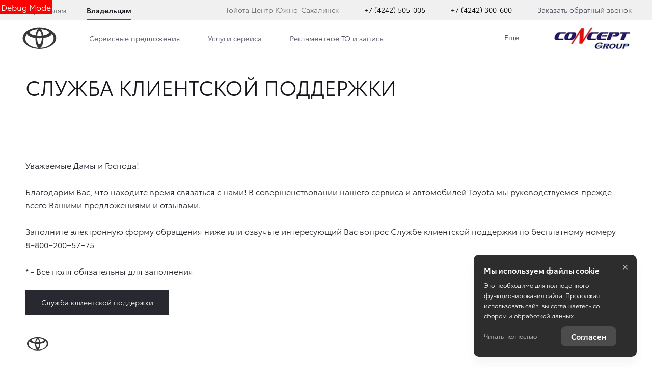

--- FILE ---
content_type: text/html; charset=UTF-8
request_url: https://toyota-sakh.ru/owners/clients-support
body_size: 232473
content:
<!DOCTYPE html>
    
<html
    lang='ru'
    class="fonts-loading">

<head>
    <title>Служба клиентской поддержки -

            

    Тойота Центр Южно-Сахалинск</title>

            <meta property="og:locale" content="ru_RU"/>
        <meta property="og:site_name" content="toyota-sakh.ru"/>
        <meta charset="UTF-8"/>
        <meta name="keywords" content=""/>
        <meta name="description" content=""/>
        <meta http-equiv="X-UA-Compatible" content="IE=edge">
        <meta name="SKYPE_TOOLBAR" content="SKYPE_TOOLBAR_PARSER_COMPATIBLE">
        <meta name="format-detection" content="telephone=no">
                            <meta name="viewport" content="width=device-width">
                <meta name="HandheldFriendly" content="True">
                            <meta name="google-site-verification" content="_eHIIrChWvQSQZFrUS8GvLyuI-CaPIOgqhZeNswE4Rs"/>
                                                
                            <link rel="canonical" href="https://toyota-sakh.ru/owners/clients-support"/>
                    
    
        <meta property="og:type" content="website" />
<meta property="og:url" content="https://toyota-sakh.ru/owners/clients-support" />
<meta property="og:title" content="Служба клиентской поддержки -

            

    Тойота Центр Южно-Сахалинск" />
<meta property="og:description" content="" />
    <meta property="og:image" content="https://d8a6a33f-3369-444b-9b5f-793c13ff0708.selcdn.net/media/cache/toyota_centr_yuzhno_sahalinsk/company_logo_social/tradeins.space/uploads/company/3244/Concept_Group1_1.png?v199"  />

<meta name="twitter:card" content="summary">
<meta name="twitter:site" content="@tradeins">
<meta name="twitter:title" content="Служба клиентской поддержки -

            

    Тойота Центр Южно-Сахалинск">
<meta name="twitter:description" content="">
<meta name="twitter:creator" content="@tradeins">
    <meta name="twitter:image" content="https://d8a6a33f-3369-444b-9b5f-793c13ff0708.selcdn.net/media/cache/toyota_centr_yuzhno_sahalinsk/company_logo_social/tradeins.space/uploads/company/3244/Concept_Group1_1.png?v199">

<meta name="mrc__share_title" content="Служба клиентской поддержки -

            

    Тойота Центр Южно-Сахалинск">
<meta name="mrc__share_description" content="">


            <style id="crucial-css">
            @charset "UTF-8";._vertical-align-middle{vertical-align:middle}html{font-family:sans-serif;-ms-text-size-adjust:100%;-webkit-text-size-adjust:100%}article,aside,details,figcaption,figure,footer,header,hgroup,main,menu,nav,section,summary{display:block}audio,canvas,progress,video{display:inline-block;vertical-align:baseline}audio:not([controls]){display:none;height:0}[hidden],template{display:none}a:active,a:hover{outline:0}abbr[title]{border-bottom:1px dotted}b,optgroup,strong{font-weight:700}dfn{font-style:italic}h1{margin:.67em 0}mark{background:#ff0;color:#000}sub,sup{font-size:75%;line-height:0;position:relative;vertical-align:baseline}sup{top:-.5em}sub{bottom:-.25em}img{border:0;vertical-align:middle}svg:not(:root){overflow:hidden}pre,textarea{overflow:auto}code,kbd,pre,samp{font-family:monospace,monospace;font-size:1em}button,input,optgroup,select,textarea{color:inherit;font:inherit;margin:0}button{overflow:visible;background:0 0;border:0;padding:0}button,select{text-transform:none}button,html input[type=button],input[type=reset],input[type=submit]{-webkit-appearance:button;cursor:pointer}button[disabled],html input[disabled]{cursor:default}button::-moz-focus-inner,input::-moz-focus-inner{border:0;padding:0}input{line-height:normal}input[type=checkbox],input[type=radio]{box-sizing:border-box;padding:0}input[type=number]::-webkit-inner-spin-button,input[type=number]::-webkit-outer-spin-button{height:auto}input[type=search]{-webkit-appearance:textfield;box-sizing:content-box}input[type=search]::-webkit-search-cancel-button,input[type=search]::-webkit-search-decoration{-webkit-appearance:none}fieldset{border:1px solid silver;margin:0 2px;padding:.35em .625em .75em}legend{border:0;padding:0}table{border-collapse:collapse;border-spacing:0}td,th{padding:0}.ng-cloak,.x-ng-cloak,[data-ng-cloak],[ng-cloak],[ng\:cloak],[x-ng-cloak]{display:none!important}p{margin:0 0 13.5px;font-weight:400}.small,small{font-size:81%}ol ol,ol ul,ul ol,ul ul{margin-bottom:0}.list-unstyled{padding-left:0;list-style:none}.container{margin-right:auto;margin-left:auto}.container:after,.container:before{content:" ";display:table}.container:after{clear:both}@media (min-width:768px){.container{width:auto}}@media (min-width:992px){.container{width:992px}}.container-fluid{margin-right:auto;margin-left:auto;padding-left:10px;padding-right:10px}.container-fluid:after,.container-fluid:before{content:" ";display:table}.container-fluid:after{clear:both}.row{margin-left:-10px;margin-right:-10px}@media (min-width:1280px){.container{width:1240px}.row{margin-left:-15px;margin-right:-15px}}.row:after,.row:before{content:" ";display:table}.row:after{clear:both}.col-lg-1,.col-lg-10,.col-lg-11,.col-lg-12,.col-lg-2,.col-lg-3,.col-lg-4,.col-lg-5,.col-lg-6,.col-lg-7,.col-lg-8,.col-lg-9,.col-md-1,.col-md-10,.col-md-11,.col-md-12,.col-md-2,.col-md-3,.col-md-4,.col-md-5,.col-md-6,.col-md-7,.col-md-8,.col-md-9,.col-sm-1,.col-sm-10,.col-sm-11,.col-sm-12,.col-sm-2,.col-sm-3,.col-sm-4,.col-sm-5,.col-sm-6,.col-sm-7,.col-sm-8,.col-sm-9,.col-xs-1,.col-xs-10,.col-xs-11,.col-xs-12,.col-xs-2,.col-xs-3,.col-xs-4,.col-xs-5,.col-xs-6,.col-xs-7,.col-xs-8,.col-xs-9{position:relative;min-height:1px;padding-left:10px;padding-right:10px}.col-xs-1,.col-xs-10,.col-xs-11,.col-xs-12,.col-xs-2,.col-xs-3,.col-xs-4,.col-xs-5,.col-xs-6,.col-xs-7,.col-xs-8,.col-xs-9{float:left}.col-xs-1{width:8.3333333333%}.col-xs-2{width:16.6666666667%}.col-xs-3{width:25%}.col-xs-4{width:33.3333333333%}.col-xs-5{width:41.6666666667%}.col-xs-6{width:50%}.col-xs-7{width:58.3333333333%}.col-xs-8{width:66.6666666667%}.col-xs-9{width:75%}.col-xs-10{width:83.3333333333%}.col-xs-11{width:91.6666666667%}.col-xs-12{width:100%}.col-xs-offset-0{margin-left:0}.col-xs-offset-1{margin-left:8.3333333333%}.col-xs-offset-2{margin-left:16.6666666667%}.col-xs-offset-3{margin-left:25%}.col-xs-offset-4{margin-left:33.3333333333%}.col-xs-offset-5{margin-left:41.6666666667%}.col-xs-offset-6{margin-left:50%}.col-xs-offset-7{margin-left:58.3333333333%}.col-xs-offset-8{margin-left:66.6666666667%}.col-xs-offset-9{margin-left:75%}.col-xs-offset-10{margin-left:83.3333333333%}.col-xs-offset-11{margin-left:91.6666666667%}.col-xs-offset-12{margin-left:100%}@media (min-width:768px){.col-sm-1,.col-sm-10,.col-sm-11,.col-sm-12,.col-sm-2,.col-sm-3,.col-sm-4,.col-sm-5,.col-sm-6,.col-sm-7,.col-sm-8,.col-sm-9{float:left}.col-sm-1{width:8.3333333333%}.col-sm-2{width:16.6666666667%}.col-sm-3{width:25%}.col-sm-4{width:33.3333333333%}.col-sm-5{width:41.6666666667%}.col-sm-6{width:50%}.col-sm-7{width:58.3333333333%}.col-sm-8{width:66.6666666667%}.col-sm-9{width:75%}.col-sm-10{width:83.3333333333%}.col-sm-11{width:91.6666666667%}.col-sm-12{width:100%}.col-sm-offset-0{margin-left:0}.col-sm-offset-1{margin-left:8.3333333333%}.col-sm-offset-2{margin-left:16.6666666667%}.col-sm-offset-3{margin-left:25%}.col-sm-offset-4{margin-left:33.3333333333%}.col-sm-offset-5{margin-left:41.6666666667%}.col-sm-offset-6{margin-left:50%}.col-sm-offset-7{margin-left:58.3333333333%}.col-sm-offset-8{margin-left:66.6666666667%}.col-sm-offset-9{margin-left:75%}.col-sm-offset-10{margin-left:83.3333333333%}.col-sm-offset-11{margin-left:91.6666666667%}.col-sm-offset-12{margin-left:100%}}@media (min-width:992px){.col-md-1,.col-md-10,.col-md-11,.col-md-12,.col-md-2,.col-md-3,.col-md-4,.col-md-5,.col-md-6,.col-md-7,.col-md-8,.col-md-9{float:left}.col-md-1{width:8.3333333333%}.col-md-2{width:16.6666666667%}.col-md-3{width:25%}.col-md-4{width:33.3333333333%}.col-md-5{width:41.6666666667%}.col-md-6{width:50%}.col-md-7{width:58.3333333333%}.col-md-8{width:66.6666666667%}.col-md-9{width:75%}.col-md-10{width:83.3333333333%}.col-md-11{width:91.6666666667%}.col-md-12{width:100%}.col-md-offset-0{margin-left:0}.col-md-offset-1{margin-left:8.3333333333%}.col-md-offset-2{margin-left:16.6666666667%}.col-md-offset-3{margin-left:25%}.col-md-offset-4{margin-left:33.3333333333%}.col-md-offset-5{margin-left:41.6666666667%}.col-md-offset-6{margin-left:50%}.col-md-offset-7{margin-left:58.3333333333%}.col-md-offset-8{margin-left:66.6666666667%}.col-md-offset-9{margin-left:75%}.col-md-offset-10{margin-left:83.3333333333%}.col-md-offset-11{margin-left:91.6666666667%}.col-md-offset-12{margin-left:100%}}@media (min-width:1280px){.col-lg-1,.col-lg-10,.col-lg-11,.col-lg-12,.col-lg-2,.col-lg-3,.col-lg-4,.col-lg-5,.col-lg-6,.col-lg-7,.col-lg-8,.col-lg-9{float:left}.col-lg-1{width:8.3333333333%}.col-lg-2{width:16.6666666667%}.col-lg-3{width:25%}.col-lg-4{width:33.3333333333%}.col-lg-5{width:41.6666666667%}.col-lg-6{width:50%}.col-lg-7{width:58.3333333333%}.col-lg-8{width:66.6666666667%}.col-lg-9{width:75%}.col-lg-10{width:83.3333333333%}.col-lg-11{width:91.6666666667%}.col-lg-12{width:100%}.col-lg-offset-0{margin-left:0}.col-lg-offset-1{margin-left:8.3333333333%}.col-lg-offset-2{margin-left:16.6666666667%}.col-lg-offset-3{margin-left:25%}.col-lg-offset-4{margin-left:33.3333333333%}.col-lg-offset-5{margin-left:41.6666666667%}.col-lg-offset-6{margin-left:50%}.col-lg-offset-7{margin-left:58.3333333333%}.col-lg-offset-8{margin-left:66.6666666667%}.col-lg-offset-9{margin-left:75%}.col-lg-offset-10{margin-left:83.3333333333%}.col-lg-offset-11{margin-left:91.6666666667%}.col-lg-offset-12{margin-left:100%}}body,html{height:100%}ol,ul{margin-top:0;padding-left:0;list-style-type:none;margin-bottom:0}[calltracking] small{opacity:1!important}.grecaptcha-badge{display:none!important}*,:after,:before{box-sizing:border-box}html{font-size:10px;-webkit-tap-highlight-color:transparent}:root{font-family:ToyotaType,Arial,Helvetica,sans-serif;font-size:16px;line-height:1.5;color:#282830;background-color:#fff}html.fonts-loading *{font-family:Arial,sans-serif!important}@media (min-width:1440px){:root{font-size:18px}}button,input,select,textarea{font-family:inherit;font-size:inherit;line-height:inherit}a{color:#282830;border-color:transparent;background-color:transparent;text-decoration:none}a:hover{color:#282844;border-color:transparent;background-color:transparent;text-decoration:none}a.active,a.active.focus,a.focus,a:active,a:active:focus,a:focus{outline:0;box-shadow:none;background-color:transparent;border-color:transparent;text-decoration:none;color:#282844}figure{margin:0}.img-responsive{display:block;max-width:100%;height:auto}.img-rounded{border-radius:0}hr{box-sizing:content-box;height:0;margin-top:27px;margin-bottom:27px;border:0;border-top:1px solid #e4e4e4}.grey{color:#6c7073}.sr-only,.tns-visually-hidden{position:absolute;width:1px;height:1px;margin:-1px;padding:0;overflow:hidden;clip:rect(0,0,0,0);border:0}.sr-only-focusable:active,.sr-only-focusable:focus{position:static;width:auto;height:auto;margin:0;overflow:visible;clip:auto}[role=button]{cursor:pointer}.site-wrapper{min-height:100%;display:-webkit-flex;display:-ms-flexbox;display:flex;-webkit-flex-direction:column;-ms-flex-direction:column;flex-direction:column;overflow:hidden;background:0 0;width:100%}.svg-icon{position:relative;display:inline-block;width:25px;height:27px;overflow:hidden;fill:#282830;transition:fill .1s ease-in-out}.btn .svg-icon_inverted,.svg-icon_inverted{fill:#fff}.btn .svg-icon_info,.btn .svg-icon_primary,.btn .svg-icon_success,.svg-icon_info,.svg-icon_primary,.svg-icon_success{fill:#282830}.btn .svg-icon_dark,.btn .svg-icon_default,.svg-icon_dark,.svg-icon_default{fill:#6c7073}.btn .svg-icon_gray-light,.svg-icon_gray-light{fill:#e7e7e7}.svg-icon_correct{-webkit-transform:none;transform:none}@media (min-width:992px){.container_half{width:496px;padding-top:20px;padding-bottom:20px}.container_start{margin-left:auto;margin-right:0;padding-right:10px;padding-left:20px}}@media (min-width:1280px){.container_half{width:620px;padding-top:60px;padding-bottom:60px}.container_start{padding-left:30px}}@media (min-width:992px){.container_end{margin-left:0;margin-right:auto;padding-left:10px;padding-right:20px}.container .container{padding-left:0;padding-right:0;width:auto}}.container .container{padding-left:0;padding-right:0}@media (min-width:1280px){.container_end{padding-right:30px}.container .container{padding-left:0;padding-right:0;width:auto}}.header-main{font-size:13px;border-bottom:1px solid #b1b1be}.header-main__sticky-part{position:relative;z-index:1001;transition:box-shadow .2s ease-out;-webkit-transform:translateZ(0);transform:translateZ(0)}.header-main__container{min-height:50px}.header-main__company{float:left;margin-left:-6px}.header-main__company-name{position:absolute;left:25%;bottom:15px;width:50%;text-align:center;font-size:x-small}.header-main__cabinet-link{margin-left:18px;border-left:1px solid #b1b1be;padding-left:18px;padding-right:0;float:left}.header-main__dropdown{position:absolute;top:100%;right:0;width:100%;background:#fff;padding:0 20px;display:none;box-shadow:0 0 20px 0 rgba(0,0,0,.13);z-index:1010;font-size:16px}@media (min-width:1280px){.header-main__dropdown{font-size:18px}}.header-main__dropdown_active{display:block}.header-main__dropdown_hidden{display:none}.header-main__dropdown-toggler{margin:0;border:none;border-left:1px solid #b1b1be;display:block;border-radius:0}.header-main__dropdown-toggler .icon-bar{display:block;background:#282830}.header-main__dropdown-toggler .icon-bar:focus{box-shadow:none;outline:0}.header-main__dropdown-toggler_active{box-shadow:0 0 20px 0 rgba(0,0,0,.13)}.header-main__dropdown-toggler_active .icon-bar{background:#454546}.header-main__link-list{margin-top:20px}.header-main__app{display:inline-block;margin:20px 16px 0 0}.header-main__mobile{margin-top:-1px}.header-main__mobile-accordion{display:block!important}.header-main__basket{display:none}.header-main__models{z-index:1030}.header-main__dealer-logo-wrap{display:inline-block}@media (min-width:992px){.header-main{display:block;padding:0}.header-main__sticky-part{background:#fff;-webkit-filter:drop-shadow(0 3px 8px rgba(0, 0, 0, .03));filter:drop-shadow(0 3px 8px rgba(0, 0, 0, .03))}.header-main__dropdown{padding-top:30px}.header-main__company-name{left:20px;text-align:left;font-size:smaller;bottom:5px}.header-main__cabinet-link{float:right}.header-main__mobile-accordion{display:none!important}.header-main__link-list{margin-top:0}.header-main__basket{display:-webkit-flex;display:-ms-flexbox;display:flex}.header-main__btn-wrap,.header-main__dropdown-toggler,.header-main__dropdown-toggler_additional,.header-main__dropdown_active,.header-main__dropdown_additional,.header-main__menu,.header-main__menu-toggler,.header-main__mobile{display:none}.header-main__container{min-height:0}.header-main_stick .header-main__sticky-part{position:fixed;top:0;left:0;right:0;z-index:1030;box-shadow:0 0 20px 0 rgba(0,0,0,.13)}}@media (min-width:1280px){.header-main{font-size:13px}.header-main__dropdown{margin-left:0}.header-main__company-name{left:auto;font-size:small}}.header-main_stick-v2 .header-main__sticky-part{background:#fff;box-shadow:0 0 7px 0 rgba(0,0,0,.17)}.header-main_stick-v2.header-main_sticked .header-main__container{border-bottom-color:#fff}@media print{.header-main{display:none}}.topbar{line-height:50px;font-size:14px;color:#fff}.topbar__phone{font-family:ToyotaType,Arial,Verdana,Geneva,Helvetica,serif;padding:5px 10px}.fonts-loading .topbar__phone{font-family:Arial,sans-serif!important}.topbar__phone:focus,.topbar__phone:focus:active,.topbar__phone:hover{color:inherit}.topbar__time{display:inline-block;vertical-align:middle;font-size:10px;font-family:ToyotaType,Arial,Helvetica,sans-serif;text-transform:uppercase;letter-spacing:1.5px;color:#fff;padding:4px 10px;background-color:#454546;border-radius:0;margin-left:5px;line-height:1}.fonts-loading .topbar__time{font-family:Arial,sans-serif!important}.topbar__time_hidden-xs{display:none}.topbar__socicons{display:inline-block;margin-left:15px;float:right}.topbar__aside{margin-left:-10px;display:none}@media (min-width:768px){.topbar__socicons{float:none;line-height:1}.topbar__time_hidden-xs{display:inline-block}.topbar__time_hidden-md{display:none}}@media (min-width:992px){.topbar__aside{display:block}.topbar__contacts{float:right}}@media print{.topbar{display:none}}.topbar-menu{font-family:ToyotaType,Arial,Helvetica,sans-serif}.fonts-loading .topbar-menu{font-family:Arial,sans-serif!important}.topbar-menu:after,.topbar-menu:before{content:" ";display:table}.topbar-menu:after{clear:both}.topbar-menu__item{color:#fff;text-decoration:none;padding-left:10px;padding-right:10px;float:left;outline:0}.topbar-menu__item:hover{color:#fff;text-decoration:none;background:#212128}.topbar-menu__item:focus,.topbar-menu__item:focus:active{color:rgba(255,255,255,.6);box-shadow:none;outline:0}.company{height:49px;vertical-align:middle;transition:height .2s ease-out}.company__svg{height:28px;vertical-align:middle;position:relative;top:10px;transition:fill .2s ease-out}.company__svg_logo{width:28px}.company__svg_name{width:127px;display:none}.company__svg_visible{display:inline-block}.company__container .logo-list__img{height:40px;max-width:75px;object-fit:contain}@media (min-width:480px){.company__svg_name{display:inline-block}}@media (min-width:768px){.company__svg_name{display:none}}@media (min-width:992px){.company{height:88px}.company__svg{top:28px}.company__svg_name{display:inline-block}}@media (min-width:1280px){.company__svg{height:40px;top:23px}.company__svg_logo{width:42px}.company__svg_name{width:178px}}.company_large .company__svg{height:40px;top:23px}.company_large .company__svg_logo{width:42px}.company_large .company__svg_name{width:178px}@media (min-width:992px){.company_compressed{height:54px}.company_compressed .company__svg{top:12px}.company_compressed .company__svg_name{width:127px;height:28px}}@media (min-width:1280px){.company_compressed .company__svg{top:7px}.company_compressed .company__svg_logo{width:34px}}.company__container{padding-bottom:20px}.switch-locale{display:none}@media (min-width:992px){.switch-locale{display:-webkit-flex;display:-ms-flexbox;display:flex;-webkit-align-items:center;-ms-flex-align:center;align-items:center}.switch-locale__btn-toggle{display:-webkit-flex;display:-ms-flexbox;display:flex;-webkit-align-items:center;-ms-flex-align:center;align-items:center;color:#6c7073;font-weight:600}.switch-locale__btn-icon{margin-right:5px;width:30px;height:30px}.switch-locale__btn-icon-close{width:10px;height:10px;position:absolute;right:20px;top:30px}.switch-locale__dropdown-menu.dropdown-menu{left:auto;right:0;padding:20px;border:none;box-shadow:0 10px 20px rgba(0,0,0,.1)}.switch-locale__popover-title{font-size:18px;font-weight:600;margin-bottom:20px}.switch-locale__link{position:relative;padding-left:30px;display:block;margin-bottom:20px;font-size:15px;line-height:25px}.switch-locale__link::after,.switch-locale__link::before{content:'';display:block;width:20px;height:20px;border-radius:50%;position:absolute;top:5px;left:0}.switch-locale__link::before{background-color:#fff;border:1px solid #b1b1be}.switch-locale__link.active::after{background-color:#fff;border:5px solid #000}}.switch-locale_mobile{display:-webkit-flex;display:-ms-flexbox;display:flex;margin-top:auto}.switch-locale_mobile .switch-locale__link{color:#6c7073;font-weight:600;font-size:15px;line-height:20px;margin-left:10px;opacity:.5}.switch-locale_mobile .switch-locale__link.active{opacity:1}.accordion-menu{padding:0;display:block;border-bottom:1px solid #777}.accordion-menu:after,.accordion-menu:before{content:" ";display:table}.accordion-menu:after{clear:both}.accordion-menu__item{list-style-type:none;display:block;border-top:1px solid #777;position:relative}.accordion-menu__link{display:block;padding:13px 20px;text-decoration:none}.accordion-menu__link:active,.accordion-menu__link:focus{text-decoration:none}.accordion-menu__link_info{color:#282830}.accordion-menu__more{display:none}.accordion-menu__more.open .accordion-menu__link{color:#282830}.accordion-menu__arrow{position:absolute;top:0;right:0;padding:13px 20px;z-index:-1}.accordion-menu__caret{width:10px;height:20px;vertical-align:middle;transition:-webkit-transform .2s ease-out;transition:transform .2s ease-out;transition:transform .2s ease-out,-webkit-transform .2s ease-out}.accordion-menu__caret_forward{-webkit-transform:rotate(90deg);transform:rotate(90deg)}@media (min-width:1280px){.accordion-menu__item_header-menu+.accordion-menu__item_header-menu{margin-left:13px}.accordion-menu__link_header-menu{font-size:12px}.accordion-menu .icon-caret-small-cornered-down{height:11px}}@media (max-width:991px){.accordion-menu__item_has-submenu .accordion-menu__arrow{z-index:initial}.accordion-menu__item_collapsed>.accordion-menu{display:none}.accordion-menu__item_collapsed .accordion-menu__arrow>.accordion-menu__caret{-webkit-transform:rotate(-180deg);transform:rotate(-180deg)}}.accordion-menu_level-1{margin-left:-20px;margin-right:-20px}.accordion-menu__item_level-1{background:0 0;font-size:18px}.accordion-menu__link_level-1{color:#282830;font-size:18px}.accordion-menu__link_level-1.important{color:#282830}.accordion-menu_level-2{border-bottom:0}.accordion-menu__link_level-2{color:#6c7073;font-size:16px}.accordion-menu__link_level-2.important .accordion-menu__text{position:relative}.accordion-menu__link_level-2.important .accordion-menu__text::after{content:'%';display:inline-block;font-weight:700;color:#fff;vertical-align:middle;white-space:nowrap;text-align:center;background-color:#282830;border-radius:10px;width:21px;height:21px;line-height:21px;position:absolute;left:100%;margin-left:6px;bottom:0}@media (min-width:992px){.accordion-menu__more{display:block}.accordion-menu__arrow{display:none}.accordion-menu__item{border-top:0}.accordion-menu__more .accordion-menu__link_header-menu:hover{border-bottom:2px solid transparent}.accordion-menu__item.hover>.accordion-menu,.accordion-menu_hoverable .accordion-menu__item:hover>.accordion-menu{display:block}}@media (min-width:768px){.accordion-menu__link_level-1:hover>.accordion-menu__text{text-decoration:none;border-bottom-color:rgba(40,40,68,.5);color:#282844}.accordion-menu__link_level-2:hover>.accordion-menu__text{text-decoration:none;border-bottom-color:rgba(108,112,115,.5);color:#6c7073}.accordion-menu__container_level-2{width:auto}}.accordion-menu_header{margin-left:-20px;margin-right:-20px;display:none;border-bottom:0}.accordion-menu_header:after,.accordion-menu_header:before{content:" ";display:table}.accordion-menu_header:after{clear:both}.accordion-menu_header .accordion-menu_active{box-shadow:0 2px 24px 0 rgba(0,0,0,.13)}.accordion-menu_header .accordion-menu__link{transition:padding .3s ease-out}.accordion-menu_header .accordion-menu__item_more{display:none}.accordion-menu_header .accordion-menu__arrow_more{display:inline-block;position:relative;padding:0}.accordion-menu_header .accordion-menu__caret_more{display:inline-block;width:8px;height:16px;margin-left:3px}.accordion-menu__container_level-2{margin:0 auto;padding-left:20px;padding-right:20px;padding-bottom:20px}.accordion-menu__container_level-2:after,.accordion-menu__container_level-2:before{content:" ";display:table}.accordion-menu__container_level-2:after{clear:both}@media (min-width:992px){.accordion-menu__container_level-2{width:992px}.accordion-menu_header{margin-left:0;margin-right:0;border-top-color:transparent;border-bottom:0;display:block}.accordion-menu_header .accordion-menu__item{padding:0;margin:0;border-bottom:0;float:left;position:relative}.accordion-menu_header .accordion-menu__item_first{margin-left:0}.accordion-menu_header .accordion-menu__item_more{display:block}.accordion-menu_header .accordion-menu__link{border:0;position:relative;margin:0}.accordion-menu_header .accordion-menu__arrow{display:none}.accordion-menu_header .active>.accordion-menu__link{color:#282830}.accordion-menu_header .active>.accordion-menu__link::before{width:100%;border-color:#282830;opacity:1}}@media (min-width:1280px){.accordion-menu__container_level-2{width:1240px;padding-left:30px;padding-right:30px;padding-bottom:30px}.accordion-menu_header .accordion-menu__item_first{margin-left:0}.accordion-menu_header .accordion-menu__link{font-size:13px;line-height:27px}}.accordion-menu_header .accordion-menu__link_level-1{text-transform:uppercase;letter-spacing:1px}.fonts-loading .accordion-menu_header .accordion-menu__link_level-1{font-family:Arial,sans-serif!important}.accordion-menu_header .accordion-menu__item_level-1{border-top:0;border-bottom:1px solid #777}.accordion-menu_header .accordion-menu__item_level-1:last-of-type{border-bottom:0}@media (min-width:992px){.accordion-menu_header{float:right}.accordion-menu_header .accordion-menu__link_level-1{font-size:10px;padding:34px 0}.accordion-menu_header .accordion-menu__link_level-1::before{content:"";border-bottom:2px solid transparent;width:0%;position:absolute;bottom:0;left:0;opacity:.5;transition:width .4s ease-out}.accordion-menu_header .accordion-menu__item_level-1{border-bottom:0;margin-left:20px}}@media (min-width:1280px){.accordion-menu_header .accordion-menu__item_level-1{border-bottom:0;margin-left:20px}.accordion-menu_header .accordion-menu__link_level-1{font-size:13px}}.accordion-menu_header .accordion-menu__link_level-2{letter-spacing:0}.accordion-menu_header .accordion-menu__link_level-2.active{font-weight:700}.accordion-menu_header .accordion-menu__item_level-2{background:0 0}.accordion-menu_header .accordion-menu_level-2_show{display:block}@media (min-width:768px){.accordion-menu_header .accordion-menu_level-2{position:absolute;left:0;top:100%;z-index:1000;display:none;background-color:#fff;min-width:100%;border:0}.accordion-menu_header .accordion-menu_level-2_show{display:block}.accordion-menu_header .accordion-menu__link:focus::before,.accordion-menu_header .accordion-menu__link:hover::before{width:100%;border-color:#282830}.accordion-menu_header .accordion-menu__link_more:hover::before{display:none}}.accordion-menu_header .accordion-menu__icon_cabinet{margin-right:10px;height:20px;vertical-align:middle}.accordion-menu_header .accordion-menu__text_cabinet{vertical-align:middle}@media (min-width:768px){.accordion-menu_header.accordion-menu_cabinet{float:right}.accordion-menu_header .accordion-menu__item_cabinet{margin-left:0}.accordion-menu_header .accordion-menu__text_cabinet{display:none}.accordion-menu_header .accordion-menu__icon_cabinet{margin-right:0}}@media (min-width:992px){.accordion-menu_header .accordion-menu_level-2{min-width:200px}.accordion-menu_with-cabinet{float:left}.accordion-menu_header .accordion-menu__link_cabinet{text-align:center;border:0;max-width:200px;white-space:nowrap;text-overflow:ellipsis;overflow:hidden}.accordion-menu_header .accordion-menu__text_cabinet{display:inline}.accordion-menu_header .accordion-menu__icon_cabinet{margin-right:7px;margin-top:0;margin-bottom:0;width:20px}}@media (min-width:1280px){.accordion-menu_header .accordion-menu__icon_cabinet{width:25px}}.location-phones{display:block;font-family:ToyotaType,Arial,Verdana,Geneva,Helvetica,serif;text-align:center;vertical-align:middle;margin-right:10px;padding-top:13px}.fonts-loading .location-phones{font-family:Arial,sans-serif!important}.location-phones__item{display:inline-block;padding:5px 10px}.location-phones__title{display:block;font-weight:400;line-height:1}.location-phones__value{display:block;color:#282830;font-size:14px;font-weight:300;line-height:1.5;padding:5px 5px 10px;white-space:nowrap}.location-phones__phone{white-space:nowrap}@media (min-width:768px){.location-phones{display:inline-block}.location-phones:after,.location-phones:before{content:" ";display:table}.location-phones:after{clear:both}.location-phones__item{float:left}}.location-phones__value:hover{text-decoration:underline}.pseudo-bg,.pseudo-img{background:#b1b1be!important;border-color:#b1b1be!important}.pseudo-text{background:#b1b1be;color:#b1b1be;display:inline-block;border-radius:4px}.pseudo-text::before{content:"\00a0"}.pseudo-text_separated{line-height:100%}.pseudo-stat{display:-webkit-flex;display:-ms-flexbox;display:flex;-webkit-align-items:center;-ms-flex-align:center;align-items:center}.pseudo-stat__img{width:50px;height:50px;margin-right:10px;border-radius:50%}.pseudo-stat__text{-webkit-flex-grow:1;-ms-flex-positive:1;flex-grow:1;-webkit-flex-shrink:1;-ms-flex-negative:1;flex-shrink:1;-webkit-flex-basis:auto;-ms-flex-preferred-size:auto;flex-basis:auto;display:-webkit-flex;display:-ms-flexbox;display:flex;-webkit-flex-direction:column;-ms-flex-direction:column;flex-direction:column}.pseudo-stat__line{margin-top:5px;margin-bottom:5px}.pseudo-icon{display:inline-block;background:#b1b1be;border-radius:4px}.pseudo-icon_round{border-radius:50%}.pseudo-form-control{background:#b1b1be;padding:13px 0;border:0 solid #b1b1be}.pseudo-form-control::before{content:" ";display:inline-block}body{position:relative;overflow-x:hidden;overflow-y:scroll;margin:0}*,::after,::before{box-sizing:border-box}.aside-brands,.breadcrumbs,.city-selection,.footer,.header-admin,.header-main__models,.keyvisual,.models-list,.phones-layer,.popover,.preload_hidden,.pswp,.scroll-up,.slice,.toolbar,.topmenu{display:none}.page-alerts,.preload_invisible{visibility:hidden}.modal{display:none}@media (print){body{overflow:visible}.page-loader{display:none}}.noselect{-webkit-user-select:none;-ms-user-select:none;-o-user-select:none;user-select:none}.noselect img{pointer-events:none}.phone-dealers__header{padding:0 20px}.phone-dealers__title{font-weight:600;font-size:26px;line-height:26px;margin-bottom:20px;font-family:ToyotaType,Arial,Helvetica,sans-serif}.phone-dealers__form{display:-webkit-flex;display:-ms-flexbox;display:flex;-webkit-justify-content:center;-ms-flex-pack:center;justify-content:center;margin-left:-10px;margin-right:-10px}.phone-dealers__form-group{-webkit-flex-grow:1;-ms-flex-positive:1;flex-grow:1;-webkit-flex-basis:50%;-ms-flex-preferred-size:50%;flex-basis:50%;min-width:50%;padding:0 10px 20px}.phone-dealers__phone-wrap{margin:0 10px 70px;height:250px}.phone-dealers__phone-wrap::before{content:'';display:block;position:absolute;top:-15px;left:0;right:0;bottom:auto;box-shadow:0 0 20px 20px #fff}.phone-dealers__phone-wrap::after{content:'';display:block;position:absolute;bottom:0;left:0;right:0;box-shadow:0 0 20px 20px #fff}@media (min-width:768px){.phone-dealers__header{padding:0 60px}.phone-dealers__phone-wrap{margin:0 10px 70px;height:350px}.phone-dealers__title{line-height:40px}}.tns-outer{padding:0!important}.tns-outer [hidden]{display:none!important}.tns-outer [aria-controls],.tns-outer [data-action]{cursor:pointer}.tns-slider{transition:all 0s}.tns-horizontal.tns-subpixel{white-space:nowrap}.tns-horizontal.tns-subpixel>.tns-item{display:inline-block;vertical-align:top;white-space:normal;position:relative;overflow:hidden}.tns-horizontal.tns-subpixel>.tns-item.tns-slide-active{z-index:1}.tns-horizontal.tns-no-subpixel:after{content:'';display:table;clear:both}.tns-horizontal.tns-no-subpixel>.tns-item{float:left}.tns-horizontal.tns-carousel.tns-no-subpixel>.tns-item{margin-right:-100%}.tns-no-calc{position:relative;left:0}.tns-gallery{position:relative;left:0;min-height:1px}.tns-gallery>.tns-item{position:absolute;left:-100%;transition:opacity 0s,-webkit-transform 0s;transition:transform 0s,opacity 0s;transition:transform 0s,opacity 0s,-webkit-transform 0s}.tns-gallery>.tns-slide-active{position:relative;left:auto!important}.tns-gallery>.tns-moving{transition:all .25s}.tns-autowidth{display:inline-block}.tns-lazy-img{transition:opacity .6s;opacity:.6}.tns-lazy-img.tns-complete{opacity:1}.tns-ah{transition:height 0s}.tns-ovh{overflow:hidden}.tns-visually-hidden{position:absolute;left:-10000em}.tns-transparent{opacity:0;visibility:hidden}.tns-fadeIn{opacity:1;z-index:0}.tns-fadeOut,.tns-normal{opacity:0;z-index:-1}.tns-vpfix{white-space:nowrap}.tns-vpfix>div,.tns-vpfix>li{display:inline-block}.tns-t-subp2{margin:0 auto;width:310px;position:relative;height:10px;overflow:hidden}.tns-t-ct{width:calc(100% * 70 / 3);position:absolute;right:0}.tns-t-ct:after{content:'';display:table;clear:both}.tns-t-ct>div{width:calc(100% / 70);height:10px;float:left}.tns-nav-active .tns-nav-button{background:#282830}.h1,.h2,.h3,.h4,.h5,.h6,h1,h2,h3,h4,h5,h6{font-family:ToyotaType,Arial,Verdana,Geneva,Helvetica,serif;font-weight:700;line-height:1.2;color:#15151b;text-transform:none;letter-spacing:normal}.h1,.h2,.h3,h1,h2,h3{margin-top:27px;margin-bottom:13.5px}.h4,.h5,.h6,h4,h5,h6{margin-top:13.5px;margin-bottom:13.5px}.h6,h6{font-size:13px}@media (max-width:991px){.h1,h1{font-size:34px}.h2,h2{font-size:28px}.h3,h3{font-size:22px}.h4,h4{font-size:16px}.h5,h5{font-size:13px}}@media (max-width:767px){.h1,h1{font-size:28px}.h2,h2{font-size:22px}.h3,h3{font-size:16px}.h4,h4{font-size:18px}.h5,h5{font-size:16px}}.banner{position:relative;display:block}.banner__img,.banner__video-wrap{background-size:cover;background-color:#ccc;background-repeat:no-repeat;background-position:center center;display:block}.banner__img:before,.banner__video-wrap:before{content:'';position:absolute;top:0;right:0;bottom:0;left:0;background-image:linear-gradient(to top,#000 0,rgba(255,255,255,0) 80%);opacity:.6}.banner__img{max-width:100%}.banner__erid-text{position:absolute;right:0;bottom:0;color:#fff;z-index:999}.banner__video{position:absolute;width:100%}.banner__full-link{position:absolute;left:0;right:0;bottom:0;top:0;display:block;z-index:2}.banner__info{max-width:520px;display:block;position:relative}.fonts-loading .banner__info{display:none}.banner__bg{position:absolute;left:0;right:0;top:0;bottom:0;display:block;pointer-events:none}.banner__container{position:absolute;width:100%;bottom:20px;display:block}.banner__article{display:block;position:relative;z-index:2}.banner__title{font-size:22px;line-height:1.1em;display:block;position:relative;color:#fff;margin:0}.banner__subtext{font-size:22px;color:#b1b1be;display:block;font-weight:400;margin-top:15px}@media (max-width:991px){.banner__subtext{font-size:16px}.h1,h1{text-align:center}}@media (max-width:767px){.banner__subtext{font-size:18px}}.banner__state{position:absolute;bottom:0;left:20px;right:20px}.banner__wrap-link{margin-bottom:10px}.banner__link{color:#fff;position:relative;padding-right:29px}.banner__link:before{content:'';display:inline-block;position:absolute;bottom:0;right:6px;-webkit-transform:translateY(-.1em);transform:translateY(-.1em);width:18px;height:19px;background-image:url(../../../bundles/tradeinscorp/images/svg/static/arr-circled-right_info.svg);background-size:18px 19px;background-repeat:no-repeat;margin-left:5px}.banner__link:focus,.banner__link:hover{color:#282830}.banner__seo-img{display:none!important}.banner__badge{position:absolute;top:50%;right:-20px;z-index:3}.banner__badge-btn{background-color:rgba(0,0,0,.2);-webkit-transform:rotate(270deg);transform:rotate(270deg);display:-webkit-flex;display:-ms-flexbox;display:flex;-webkit-align-items:center;-ms-flex-align:center;align-items:center;height:20px;padding:0 10px 5px;border-radius:10px;gap:5px;text-transform:uppercase;position:absolute;right:-50%;width:-webkit-max-content;width:max-content;font-size:10px}.banner__badge-text{padding-top:5px;color:#fff;cursor:pointer}.banner__badge-icon{-webkit-transform:rotate(-270deg);transform:rotate(-270deg);margin-bottom:-5px;color:#fff}.banner__badge-alternative{position:absolute;bottom:100px;left:-50%;-webkit-transform:rotate(90deg);transform:rotate(90deg);background-color:#fff;padding:15px;border-radius:10px;text-transform:none;border:1px solid #e1e0e0;font-size:12px;width:200px;display:none}.banner__badge-alternative::before{content:'';display:block;width:10px;height:10px;background-color:#fff;-webkit-transform:rotate(45deg);transform:rotate(45deg);position:absolute;right:-6px;top:45%;border-right:1px solid #e1e0e0;border-top:1px solid #e1e0e0}.banner__badge-btn:hover .banner__badge-alternative{display:block}.carousel_banner:has(.banner__badge-text:hover) .slick-next{display:none!important}@media (max-width:767px){.banner__title{font-size:.8888888889rem}.banner__subtext{font-size:.7777777778rem;margin-top:10px}.banner__info{padding:12px 14px}.banner__img,.banner__video-wrap{min-height:160px}.banner__img_has_adaptive,.banner__video-wrap_has_adaptive{max-width:100%}.banner__img.banner__img_size_8-to-1,.banner__video-wrap.banner__img_size_8-to-1{min-height:125px}}@media (min-width:768px){.banner__img,.banner__video-wrap{min-height:auto}.banner__container{padding-left:20px;padding-right:20px}}@media (min-width:992px){.banner__btn{display:inline-block;margin-top:30px}.banner__state{bottom:40px}.banner__img:before{background-image:linear-gradient(to top,#000 0,rgba(255,255,255,0) 50%);opacity:.6}.banner__container{top:50px;left:50%;width:992px;margin-left:-496px}.banner__title{font-size:28px}}@media (min-width:1280px){.banner__container{top:35px;width:1240px;margin-left:-620px}.banner__title{font-size:34px}.banner__state{left:30px;right:30px}.banner__info{padding:40px 24px}}@media (min-width:1440px){.banner__container{padding-left:30px;padding-right:30px}.banner__info{margin-left:-30px;max-width:700px}.banner__title{font-size:40px}}.carousel{position:relative}.carousel__wrap-svg{display:inline-block}.carousel__svg{fill:#fff;width:30px;height:30px}.carousel__arrow-square{width:22px;height:30px;padding:7px;background-color:#fff;margin:-15px 0 0;transition:background .2s ease-in-out}.carousel__arrow-square .carousel__svg{fill:#6c7073;width:9px;height:17px;transition:fill .2s ease-in-out}.carousel__arrow-square:focus{background-color:#e4e4e4}.carousel__arrow-square:hover{background-color:#282830}.carousel__arrow-square:hover .carousel__svg{fill:#fff}.carousel__arrow-square.slick-next{border-radius:0;right:0;left:auto}.carousel__arrow-square.slick-prev{border-radius:0;left:0;right:auto}.carousel__arrow-square [disabled],.carousel__arrow-square.slick-disabled{background-color:#fff;cursor:default}.carousel__arrow-square [disabled] .carousel__svg,.carousel__arrow-square.slick-disabled .carousel__svg{fill:#6c7073}.carousel__item_single{display:none}.carousel__item_first{display:block}.carousel__item_disabled:after{content:'';display:block;position:absolute;left:0;right:0;top:0;bottom:0}.carousel__body{position:relative;z-index:1}.carousel__overlay-arrow{display:none;background:0 0;border:0;position:absolute;top:0;bottom:0;width:50%}.carousel__overlay-arrow:focus{box-shadow:none;outline:0}.carousel__overlay-arrow_prev{left:0}.carousel__overlay-arrow_next{right:0}.carousel__svg-sold{position:absolute;top:50px;left:50px;-webkit-transform:rotate(-20deg);transform:rotate(-20deg);width:250px;height:100px;z-index:2}.carousel__slick{display:block!important}.carousel__pagination{margin-top:12px}.carousel .slick-dots li:only-child{display:none}.carousel__watermark{position:absolute;left:0;bottom:0;background:#fff;z-index:1;border-radius:0;padding:7px 15px;color:#b1b1be;font-size:13px;display:-webkit-flex;display:-ms-flexbox;display:flex;-webkit-align-items:center;-ms-flex-align:center;align-items:center}.carousel__watermark-icon{margin-right:10px}.banner_height_normal .banner__img{min-height:400px}@media (min-width:992px){.carousel__overlay-arrow{display:block}.banner_height_normal .banner__img{min-height:600px}}.banner_height_narrow .banner__img{height:160px}@media (min-width:480px){.banner_height_narrow .banner__img{height:250px}}@media (min-width:768px){.banner_height_narrow .banner__img{height:350px}.banner__img_size_3-to-1,.banner__video-wrap_size_3-to-1{padding-bottom:33.3333333333%}}@media (min-width:992px){.banner_height_narrow .banner__img{height:460px}.banner_size_8-to-1 .banner__article{-webkit-transform:scale(.9);transform:scale(.9);-webkit-transform-origin:0 0;transform-origin:0 0}.banner_size_8-to-1 .banner__info{padding-top:10px}.banner_size_8-to-1 .banner__title{font-size:30px}.banner_size_8-to-1 .banner__btn{margin-top:20px;padding-top:12px;padding-bottom:12px}}@media (min-width:1280px){.banner_height_normal .banner__img{min-height:625px}.banner_height_narrow .banner__img{height:592px}}.banner__img_size_fullscreen,.banner__video-wrap_size_fullscreen{height:calc(100vh - 140px - 58px)}@media (max-width:767px){.banner__img_size_fullscreen,.banner__video-wrap_size_fullscreen{height:auto;max-height:160px}.banner__img_size_fullscreen.banner__img_has_adaptive,.banner__video-wrap_size_fullscreen.banner__img_has_adaptive{max-height:none}}@media (min-width:768px){.banner__img_size_4-to-1,.banner__video-wrap_size_4-to-1{padding-bottom:25%}.banner__img_size_7-to-2,.banner__video-wrap_size_7-to-2{padding-bottom:28.5714285714%}.banner__img_size_16-to-9,.banner__video-wrap_size_16-to-9{padding-bottom:56.25%}.banner__img_size_5-to-1{padding-bottom:20%}.banner__img_size_8-to-3,.banner__video-wrap_size_8-to-3{padding-bottom:37.5%}.banner__img_size_8-to-1,.banner__video-wrap_size_8-to-1{padding-bottom:12.5%}.banner_size_8-to-1.banner{margin-bottom:0}.banner_size_8-to-1 .banner__container{top:10px;bottom:10px}.banner_size_8-to-1 .banner__info{max-height:100%;max-width:600px}}@media (min-width:1440px){.banner__img_size_8-to-1,.banner__video-wrap_size_8-to-1{padding-bottom:13.0208333333%}.banner_size_8-to-1 .banner__info{padding-top:32px}.banner_size_8-to-1 .banner__article{-webkit-transform:none;transform:none}}.banner_lazy-load_anticipated::after{content:'';display:block;min-height:160px}.banner_lazy-load_anticipated .banner__img,.banner_lazy-load_anticipated .banner__video-wrap{padding-bottom:0;margin:auto;background:0 0}.banner_lazy-load_anticipated .banner__img-wrap{display:-webkit-flex;display:-ms-flexbox;display:flex;-webkit-align-items:center;-ms-flex-align:center;align-items:center;-webkit-justify-content:center;-ms-flex-pack:center;justify-content:center;top:0;left:0;right:0;bottom:0}.banner_lazy-load_anticipated.banner_size_3-to-1::after{padding-bottom:33.3333333333%}.banner_lazy-load_anticipated.banner_size_4-to-1::after{padding-bottom:25%}.banner_lazy-load_anticipated.banner_size_5-to-1::after{padding-bottom:20%}.banner_lazy-load_anticipated.banner_size_7-to-2::after{padding-bottom:28.5714285714%}.banner_lazy-load_anticipated.banner_size_8-to-3::after{padding-bottom:37.5%}.banner_lazy-load_anticipated.banner_size_16-to-9::after{padding-bottom:56.25%}.banner_lazy-load_anticipated.banner_size_8-to-1::after{padding-bottom:12.5%;min-height:0}.banner_lazy-load_anticipated.banner_size_fullscreen::after{content:none;padding-bottom:48.125%;min-height:0}.banner_lazy-load_anticipated.banner_size_fullscreen .banner__img-wrap{position:relative;background:#ccc;background-image:linear-gradient(to top,rgba(0,0,0,.6) 0,rgba(255,255,255,0) 80%)}.banner_lazy-load_anticipated.banner_size_fullscreen .banner__img{width:100%;height:auto}.banner_lazy-load_anticipated.banner_size_fullscreen .banner__img::before{content:none}@media (max-width:767px){.banner_lazy-load_anticipated.banner_size_8-to-1::after{padding-bottom:39.1134289439%}.banner_lazy-load_anticipated.banner_has_adaptive::after{padding-bottom:75.0977835724%}.banner_lazy-load_anticipated.banner_size_adaptive::after{padding-bottom:118.619791667%}.banner_lazy-load_anticipated.banner_size_fullscreen .banner__img{max-height:none}.banner_lazy-load_anticipated.banner_size_adaptive_4-to-3::after{padding-bottom:75%;min-height:0}.banner_lazy-load_anticipated.banner_size_adaptive_4-to-3 .banner__img{min-height:0}.banner_lazy-load_anticipated.banner_size_adaptive_5-to-2::after{padding-bottom:39.1134289439%;min-height:0}.banner_lazy-load_anticipated.banner_size_adaptive_5-to-2 .banner__img{min-height:0}.banner_lazy-load_anticipated.banner_size_adaptive_4-to-5::after{padding-bottom:125%;min-height:0}.banner_lazy-load_anticipated.banner_size_adaptive_4-to-5 .banner__img{min-height:0}}@media (min-width:992px){.banner_lazy-load_anticipated.banner_size_fullscreen .banner__img-wrap{position:relative;background:#ccc;background-image:linear-gradient(to top,rgba(0,0,0,.6) 0,rgba(255,255,255,0) 80%)}.banner_lazy-load_anticipated.banner_size_fullscreen .banner__img{width:auto;height:100%}.banner_lazy-load_anticipated.banner_size_fullscreen .banner__img::before{content:none}}.loader{display:block;width:196px;height:196px;background:url(../images/loader/loader.svg) center center/100% 100% no-repeat;position:absolute;top:50%;left:50%;-webkit-transform:translate(-50%,-50%);transform:translate(-50%,-50%);transition:ease-out .4s background;z-index:501}.loader_inline{display:inline-block;position:static;-webkit-transform:translate(0,0);transform:translate(0,0)}.loader_sm{width:75px;height:75px}.loader_block{display:block;position:static;margin:0 auto;-webkit-transform:translate(0,0);transform:translate(0,0)}.loading{position:relative}.loading::before,.loading__bg{content:"";display:block;position:absolute;top:0;left:0;right:0;bottom:0;background:rgba(255,255,255,.8);z-index:501}.loading::after,.loading__spinner{content:"";display:block;width:196px;height:196px;background:url(../images/loader/loader.svg) center center/100% 100% no-repeat;position:absolute;top:50%;left:50%;-webkit-transform:translate(-50%,-50%);transform:translate(-50%,-50%);transition:ease-out .4s background;z-index:501}.loading_primary:before,.loading_primary__bg{background:rgba(40,40,48,.8)}.loading__text{position:absolute;top:50%;left:50%;-webkit-transform:translate(-50%,-50%);transform:translate(-50%,-50%);margin-top:100px;text-align:center;z-index:501}.loading_inverted::before,.loading_inverted__bg{background:0 0}.loading_inverted::after,.loading_inverted__spinner{background-image:url(../../../bundles/tradeinscorp/images/svg/static/loader_inverted.svg)}.loading_sm::after,.loading_sm__bg{width:75px;height:75px}.loading_filler{position:absolute;top:0;bottom:0;left:0;right:0}.loading_hider::before,.loading_hider__spinner{background:#fff}.loading_in-button{position:absolute;top:50%;right:50%}.loading_in-button::after,.loading_in-button__bg{height:30px;width:30px}.slick-slider{position:relative;display:block;box-sizing:border-box;-webkit-touch-callout:none;-webkit-user-select:none;-ms-user-select:none;user-select:none;-ms-touch-action:pan-y;touch-action:pan-y;-webkit-tap-highlight-color:transparent;margin-bottom:0}.slick-list{position:relative;overflow:hidden;display:block;margin:0;padding:0}.slick-list:focus{outline:0}.slick-list.dragging{cursor:pointer;cursor:hand}.slick-slider .slick-list,.slick-slider .slick-track{-webkit-transform:translate3d(0,0,0);transform:translate3d(0,0,0)}.slick-track{position:relative;left:0;top:0;display:block;margin-left:auto;margin-right:auto}.slick-track:after,.slick-track:before{content:"";display:table}.slick-track:after{clear:both}.slick-loading .slick-track{visibility:hidden}.slick-slide{float:left;height:100%;min-height:1px;display:none}[dir=rtl] .slick-slide{float:right}.slick-slide img{display:block}.slick-slide.slick-loading img{display:none}.slick-slide.dragging img{pointer-events:none}.slick-initialized .slick-slide{display:block}.slick-loading .slick-slide{visibility:hidden}.slick-vertical .slick-slide{display:block;height:auto;border:1px solid transparent}.slick-arrow.slick-hidden{display:none}.slick-loading .slick-list{color:transparent;border:0}img.slick-loading{border:0;min-width:196px;min-height:196px;visibility:hidden}img.slick-loading:after{content:"";display:block;width:196px;height:196px;background:url(../images/loader/loader.svg) center center/100% 100% no-repeat;position:absolute;top:50%;left:50%;-webkit-transform:translate(-50%,-50%);transform:translate(-50%,-50%);transition:ease-out .4s background;z-index:501;visibility:visible}.slick-next,.slick-prev{position:absolute;display:block;height:30px;width:30px;line-height:0;font-size:0;cursor:pointer;background:0 0;color:transparent;top:50%;margin-top:-10px;padding:0;border:none;outline:0}.slick-next:focus,.slick-next:hover,.slick-prev:focus,.slick-prev:hover{box-shadow:none;outline:0;background:0 0;color:transparent}.slick-next:focus:before,.slick-next:hover:before,.slick-prev:focus:before,.slick-prev:hover:before{opacity:1}.slick-next.slick-disabled,.slick-next[disabled],.slick-prev.slick-disabled,.slick-prev[disabled]{opacity:.2;cursor:default}.slick-next.slick-disabled .carousel__svg,.slick-next[disabled] .carousel__svg,.slick-prev.slick-disabled .carousel__svg,.slick-prev[disabled] .carousel__svg{fill:#6c7073}.slick-next:before,.slick-prev:before{font-family:slick;font-size:20px;line-height:1;color:#fff;opacity:.75;-webkit-font-smoothing:antialiased;-moz-osx-font-smoothing:grayscale}.slick-arrow{width:24px;height:24px;top:50%;margin-top:-18px;display:none!important;z-index:99}@media (min-width:992px){.slick-arrow{display:block!important}}.slick-prev{left:50%;right:auto;margin-left:-491px}.slick-next{right:50%;left:auto;margin-right:-491px}@media (min-width:1280px){.banner_lazy-load_anticipated.banner_size_fullscreen .banner__img{width:100%;height:auto}.slick-arrow{width:30px;height:30px}.slick-prev{margin-left:-625px}.slick-next{margin-right:-625px}}@media (min-width:1440px){.slick-prev{margin-left:-660px}.slick-next{margin-right:-660px}}@media (min-width:1600px){.slick-prev{margin-left:-745px}.slick-next{margin-right:-745px}}.slick-dots{position:absolute;list-style:none;display:block;text-align:center;line-height:12px;padding:0;width:100%;z-index:99}.slick-dots li{position:relative;display:inline-block;vertical-align:top;margin:0 5px 5px;padding:0;cursor:pointer}.slick-dots li button{border:2px solid transparent;background:padding-box #dbdbdb;display:block;outline:0;line-height:0;font-size:0;color:transparent;padding:0;cursor:pointer;position:relative}.slick-dots li button:before{content:"";border:2px solid #282830;position:absolute;top:0;left:0;bottom:0;right:0;transition:opacity .2s ease-out;opacity:0;display:block}.slick-dots li button:focus,.slick-dots li button:hover{box-shadow:none;outline:0}.slick-dots li.slick-active button:before{opacity:1;top:-2px;left:-2px;bottom:-2px;right:-2px}.slick-dots li:only-child{display:none}.slick-svg{width:100%;height:100%;display:block}.slick-slide:focus{box-shadow:none;outline:0}.slick-slider-with-skeleton{display:block!important}.slick-slider-with-skeleton img.slick-loading{min-width:0;min-height:0;background:#b1b1be;position:relative}.slick-slider-with-skeleton img.slick-loading::before{display:block!important;position:relative;width:100%;height:auto;content:" ";padding-bottom:46%}.slick-slider-with-skeleton img.slick-loading::after{display:block!important;position:absolute;top:0;left:0;right:0;bottom:0;background:#b1b1be;-webkit-transform:none;transform:none;width:auto;height:auto;content:" "}.slick-slider-with-skeleton .slick-cloned img.slick-loading{background:0 0;visibility:hidden}.slick-slider-with-skeleton .slick-cloned img.slick-loading::after{display:none!important}.slick-slide-skeleton{display:block}.slick-slide-full-width{width:100%}.slick-skeleton-bg-holder{position:relative}.slick-skeleton-bg{background:#b1b1be;display:none}.slick-loading+.slick-skeleton-bg{display:block}.news-card{width:100%;position:relative;display:block;margin:0 auto;height:100%;border-radius:0}.news-card__offer{display:block}.news-card__content{background-color:#fff;border:1px solid #e4e4e4;border-radius:0;box-shadow:0 1px 8px 0 rgba(0,0,0,.07);transition:box-shadow .2s ease-in-out;display:-webkit-flex;display:-ms-flexbox;display:flex;-webkit-flex-direction:column;-ms-flex-direction:column;flex-direction:column;height:100%}.news-card__content view{display:-webkit-flex;display:-ms-flexbox;display:flex;-webkit-align-items:center;-ms-flex-align:center;align-items:center;-webkit-justify-content:center;-ms-flex-pack:center;justify-content:center;height:100%}.news-card__media{border-radius:0;position:relative;overflow:hidden;text-align:center;background-color:#fff;display:block}.news-card__info{display:block;-webkit-flex-grow:1;-ms-flex-positive:1;flex-grow:1;display:-webkit-flex;display:-ms-flexbox;display:flex;-webkit-flex-direction:column;-ms-flex-direction:column;flex-direction:column}.news-card__title{overflow:hidden;text-overflow:ellipsis;position:relative;-webkit-mask-image:url(../../../bundles/tradeinscorp/images/svg/static/title-mask.svg);mask-image:url(../../../bundles/tradeinscorp/images/svg/static/title-mask.svg);-webkit-mask-position:right bottom;mask-position:right bottom}.news-card__header{font-size:1.333333em;margin-bottom:5px}.news-card__subtext{color:#6c7073;letter-spacing:.02em;display:block}.news-card__tags{position:absolute;top:17px;right:5px;z-index:2}.news-card__svg{vertical-align:middle;margin-left:4px}.news-card__past{display:none}.news-card__brand{position:absolute;left:20px;top:20px;height:50px;width:60px;background:#fff;border-radius:0}.news-card__brand-img{max-width:70%;max-height:70%;display:inline-block;margin:0 auto;-webkit-transform:translateY(50%);transform:translateY(50%)}.news-card__icon-next{width:15px}.news-card__form{padding:10px 20px}.news-card__form_mobile{text-align:center;display:-webkit-flex;display:-ms-flexbox;display:flex;-webkit-flex-wrap:wrap;-ms-flex-wrap:wrap;flex-wrap:wrap;-webkit-align-items:center;-ms-flex-align:center;align-items:center;-webkit-justify-content:center;-ms-flex-pack:center;justify-content:center;-webkit-align-content:center;-ms-flex-line-pack:center;align-content:center;-webkit-flex-direction:column;-ms-flex-direction:column;flex-direction:column;margin:auto 0}.news-card__short-action{padding:10px 20px;text-align:center;display:-webkit-flex;display:-ms-flexbox;display:flex;-webkit-flex-wrap:wrap;-ms-flex-wrap:wrap;flex-wrap:wrap;-webkit-align-items:center;-ms-flex-align:center;align-items:center;-webkit-justify-content:center;-ms-flex-pack:center;justify-content:center;-webkit-align-content:center;-ms-flex-line-pack:center;align-content:center;-webkit-flex-direction:column;-ms-flex-direction:column;flex-direction:column;margin:auto 0}.news-card__subtitle{margin-bottom:10px;color:#282830}.news-card__header-form{margin-top:0;margin-bottom:15px}.news-card__text-form{font-size:.8em;margin-bottom:5px}.news-card__filter-info{display:-webkit-flex;display:-ms-flexbox;display:flex;-webkit-flex-wrap:nowrap;-ms-flex-wrap:nowrap;flex-wrap:nowrap;-webkit-justify-content:space-between;-ms-flex-pack:justify;justify-content:space-between;-webkit-align-items:flex-start;-ms-flex-align:start;align-items:flex-start}.news-card__category-list{max-width:65%}.news-card__category{text-transform:uppercase;font-size:12px}.news-card__category-profit{color:#e50000}.news-card__category-tradein{color:#673ab7}.news-card__category-price{color:#2196f3}.news-card__date{font-size:12px;color:#7a7a90}.news-card__title-v2{margin-top:13px}.news-card__play-icon{position:absolute;top:50%;left:50%;width:60px;height:42px;background-color:red;border-radius:11px;border-width:0;margin:-21px 0 0 -30px;color:#fff;z-index:3;opacity:.5;-webkit-transform:scale(1);transform:scale(1)}.news-card__play-icon::after{content:'';display:block;width:0;height:0;border-style:solid;border-width:8px 0 8px 16px;border-color:transparent transparent transparent #fff;position:absolute;top:50%;left:50%;margin:-8px 0 0 -6px}.news-card__media-video{display:block;height:261px;width:100%;background-position:center center;background-repeat:no-repeat;background-size:cover;position:relative;z-index:2}@media (min-width:480px){.news-card__info{padding:15px}.news-card__subtext{font-size:14px}.news-card__brand{height:78px;width:88px}.news-card__title{line-height:1.555556em;max-height:3.1em}.news-card__title::after{content:'';top:1.555556em}.news-card__header-form{margin-top:0;margin-bottom:5px}}@media (min-width:768px){.slick-dots{bottom:30px}.news-card__form{padding:10px 20px}.news-card__header-form{margin-top:0;margin-bottom:10px;font-size:1.2em}.news-card__text-form{font-size:.8em}.news-card__play-icon{margin:-21px 0 0 -30px}}@media (min-width:992px){.news-card__info{padding:20px}.news-card__header-form{font-size:1.5em}.news-card__text-form{font-size:.9em}.news-card:hover .news-card__content{box-shadow:0 3px 24px rgba(0,0,0,.12)}.news-card:hover .news-card__play-icon{opacity:1}}@media (min-width:1280px){.news-card__info{padding-left:30px;padding-right:30px}.news-card__form{padding:20px 30px}.news-card__header-form{margin-top:0;margin-bottom:5px;font-size:26px}.news-card__text-form{font-size:14px;margin-bottom:10px}}@media (min-width:1440px){.news-card__next-link{padding-right:29px}.news-card__icon-next{width:25px}}.news-card:hover{cursor:pointer}.news-card:hover .photo-link{z-index:3}.news-card:hover .photo-link .photo-link__arrow{-webkit-transform:scale(1);transform:scale(1);opacity:1}.news-card:focus{box-shadow:none;outline:0}@media (min-width:992px){.news-card_per_4 .news-card__info{padding:10px}}.news-card_darken{background-color:#f2f2f2}.news-card_disabled .news-card__media{-webkit-filter:grayscale(1);filter:grayscale(1)}.news-card_disabled .news-card_tags .tags__item{background:#6c7073}.news-card_disabled .news-card__past{display:block}.news-card_disabled .news-card__title{color:#6c7073;-webkit-filter:grayscale(1);filter:grayscale(1)}.news-card_disabled .news-card__title:hover{color:#282830}.news-card_dealer .news-card__header{text-align:center}.news-card_dealer .news-card__link{text-align:center;margin-bottom:10px}.news-card_dealer .news-card__btn{text-align:center}@media (min-width:480px){.news-card_dealer .news-card__info{padding-right:122px;position:relative}.news-card_dealer .news-card__header,.news-card_dealer .news-card__link{text-align:left}.news-card_dealer .news-card__btn{text-align:left;position:absolute;top:15px;right:15px}.dropdown-menu_select{max-width:460px}}@media (min-width:768px){.news-card_dealer .news-card__btn{top:21px}}.news-card_nophoto .news-card__title{color:#282830}.news-card_nophoto .news-card__preview{display:block;margin-bottom:10px}.news-card_nophoto .news-card__subtext{color:#6c7073}.news-card_nophoto .news-card__info{padding-bottom:40px}.news-card_nophoto .news-card__tags{top:auto;bottom:10px;right:0}.news-card_nophoto:hover .news-card__title{text-decoration:underline}@media (min-width:992px){.news-card_nophoto .news-card_tags{bottom:15px}.news-card_grid.news-card_grid_0 .news-card__content{display:-webkit-flex;display:-ms-flexbox;display:flex;-webkit-flex-direction:row;-ms-flex-direction:row;flex-direction:row;margin-left:calc(20px/(-2));margin-right:calc(20px/(-2))}.news-card_grid.news-card_grid_0 .news-card__media{-webkit-flex-basis:66.666%;-ms-flex-preferred-size:66.666%;flex-basis:66.666%;min-width:66.666%;padding-left:calc(20px/2);padding-right:calc(20px/2)}.news-card_grid.news-card_grid_0 .news-card__info{-webkit-flex-basis:33.333%;-ms-flex-preferred-size:33.333%;flex-basis:33.333%;min-width:33.333%;padding:0 calc(20px/2);-webkit-align-items:flex-start;-ms-flex-align:start;align-items:flex-start}.news-card_grid.news-card_grid_0 .news-card__btn{display:initial}.news-card_grid.news-card_grid_0 .news-card__title{font-size:28px;line-height:30px;font-weight:400;text-transform:none;margin-bottom:20px;max-height:initial}.news-card_grid.news-card_grid_0 .news-card__text{display:block;font-size:14px;line-height:20px;font-weight:400;margin-bottom:40px}}.news-card_small .news-card__info{padding:10px 15px}.news-card_small .news-card__title{line-height:1.3em;max-height:1.3em;white-space:nowrap}.news-card_small .news-card__title::after{top:1.3em}.news-card_small.active .photo-link{z-index:3}.news-card_small.active .photo-link .photo-link__bg{visibility:visible;opacity:1}.news-card_small.active .photo-link .photo-link__arrow{-webkit-transform:scale(1);transform:scale(1);opacity:1}.news-card_form{margin-bottom:0}.news-card_form .news-card__info,.news-card_form .news-card__media{display:none}.news-card_form .news-card__form{position:relative}.news-card_in-slider{margin:0}.news-card_grid .news-card__btn,.news-card_grid .news-card__text{display:none}.past{position:absolute;-webkit-transform:rotate(-20deg);transform:rotate(-20deg);right:25px;bottom:35px}.past_banner{bottom:20px}.past__svg{width:136px;height:40px;vertical-align:middle}.past__svg_lg{width:110px}.dropdown-menu{z-index:1010}.dropdown-menu__inner{max-height:356px;overflow-y:auto;overflow-x:hidden}.dropdown-menu__content{overflow-y:scroll}.dropdown-menu__content::-webkit-scrollbar{width:6px;height:6px}.dropdown-menu__content::-webkit-scrollbar-button{width:0;height:0}.dropdown-menu__content::-webkit-scrollbar-thumb{background:#282830;border-radius:50px}.dropdown-menu__content::-webkit-scrollbar-thumb:hover{background:#34343e}.dropdown-menu__content::-webkit-scrollbar-thumb:active{background:#1c1c22}.dropdown-menu__content::-webkit-scrollbar-track{background:#e4e4e4;border-radius:50px}.dropdown-menu__content::-webkit-scrollbar-track:hover{background:#e4e4e4}.dropdown-menu__content::-webkit-scrollbar-track:active{background:#e4e4e4}.dropdown-menu__content::-webkit-scrollbar-corner{background:0 0}.dropdown-menu_header{padding:10px;top:55px;box-shadow:none;left:auto;right:0}.dropdown-menu_header .dropdown-menu__link{font-family:ToyotaType,Arial,Verdana,Geneva,Helvetica,serif;font-weight:700;font-size:11px;text-transform:uppercase;padding:10px;margin-left:-10px;margin-right:-10px;color:#282830}.fonts-loading .dropdown-menu_header .dropdown-menu__link{font-family:Arial,sans-serif!important}.dropdown-menu_header .dropdown-menu__link:hover{color:#282830;background:#f0f2f4}.dropdown-menu_header.bottom>.arrow{right:20px;left:auto}@media (min-width:1280px){.news-card_nophoto .news-card__tags{bottom:20px}.dropdown-menu_header__link{font-size:13px}}.dropdown-menu_default{padding:0;border:0;top:100%;box-shadow:none;-webkit-filter:drop-shadow(0 2px 16px rgba(0, 0, 0, .13));filter:drop-shadow(0 2px 16px rgba(0, 0, 0, .13))}.dropdown-menu_default .dropdown-menu__inner{padding:10px;max-height:380px;overflow:auto}.dropdown-menu_default .dropdown-menu__inner>li>a,.dropdown-menu_default .dropdown-menu__inner>li>button{display:block;font-family:ToyotaType,Arial,Verdana,Geneva,Helvetica,serif;font-weight:700;font-size:11px;line-height:1.25;text-transform:uppercase;padding:10px;margin-left:-10px;margin-right:-10px;color:#282830}.fonts-loading .dropdown-menu_default .dropdown-menu__inner>li>a,.fonts-loading .dropdown-menu_default .dropdown-menu__inner>li>button{font-family:Arial,sans-serif!important}.dropdown-menu_default .dropdown-menu__inner>li>a:hover,.dropdown-menu_default .dropdown-menu__inner>li>button:hover{color:#282830;background:#f0f2f4}.dropdown-menu_default .dropdown-menu__inner>li>button{width:calc(100% + 20px)}.dropdown-menu_default.bottom>.arrow{left:20px}.dropdown-menu_default.bottom-right>.arrow{left:auto;right:40px}@media (min-width:992px){.past_banner{bottom:40px}.past__svg_lg{width:160px;height:58px}.dropdown-menu_default .dropdown-menu__inner>li>a{font-size:13px}}.dropdown-menu_select{width:auto;min-width:100%;height:auto;border-radius:0;border:0;box-shadow:0 2px 27px 0 rgba(0,0,0,.14);top:100%;margin-top:8px}.dropdown-menu_select>.arrow{display:none}.dropdown-menu_select.bottom{top:100%}.dropdown-menu_select .dropdown-menu__list{padding:6.5px 0;max-height:356px}.dropdown-menu_select .dropdown-menu__item{position:relative}.dropdown-menu_select .dropdown-menu__item_selected .dropdown-menu__link:before{content:'';position:absolute;display:block;width:4px;height:4px;background:#282830;border-radius:50%;top:50%;margin-top:-2px;left:7px}.dropdown-menu_select .dropdown-menu__link{display:block;color:#282830;padding:13px 45px 13px 4px;margin-left:0;margin-right:0;font-weight:400;height:auto;font-size:16px;position:relative;border-radius:5px;overflow:hidden;white-space:nowrap;text-overflow:ellipsis;min-width:100%}.dropdown-menu_select .dropdown-menu__link:hover{background:#e4e4e4}.dropdown-menu_select .dropdown-menu__brand{position:absolute;right:9px;top:50%;-webkit-transform:translateY(-50%);transform:translateY(-50%)}.slice_type_banner{display:block}.keyvisual{display:-webkit-flex;display:-ms-flexbox;display:flex}.keyvisual__img{width:100%}.h1,h1{font-family:ToyotaType,Arial,Verdana,Geneva,Helvetica,serif;font-size:25px;font-weight:400;line-height:35px;text-transform:uppercase}.h2,h2{font-family:ToyotaType,Arial,Verdana,Geneva,Helvetica,serif;font-size:20px;font-weight:400;line-height:28px;text-transform:uppercase}.h3,h3{font-size:18px;font-weight:600;line-height:25px;text-transform:none}.h4,.h5,h4,h5{font-size:16px;font-weight:700;line-height:1.5;text-transform:none}.container{padding-left:15px;padding-right:15px}@media (min-width:768px){.dropdown-menu_select{max-width:580px}.container{padding-left:20px;padding-right:20px}}@media (min-width:1280px){.container{padding-left:30px;padding-right:30px}}.container_for-header{width:100%;padding-left:24px;padding-right:24px}@media (min-width:992px){.h1,h1{font-weight:400;font-size:40px;line-height:45px;text-transform:uppercase}.fonts-loading .h1,.fonts-loading h1{letter-spacing:-.2px;word-spacing:-.4px}.h2,h2{font-weight:400;font-size:34px;line-height:45px;text-transform:uppercase}.fonts-loading .h2,.fonts-loading h2{letter-spacing:-.2px}.h3,h3{font-weight:400;font-size:28px;line-height:30px;text-transform:none}.h4,h4{font-weight:400;font-size:22px;line-height:1.5;text-transform:none}.h5,h5{font-weight:600;font-size:16px;line-height:1.5;text-transform:none}.container_for-header{padding-left:40px;padding-right:40px}}@media (min-width:1440px){.container_for-header{padding-left:60px;padding-right:60px}}.icon-one-line{display:inline-block;width:16px;height:16px;margin-right:0;margin-bottom:-.3em;fill:#6c7073}.icon-one-line_md{width:16px;height:16px}.icon-back{width:30px;height:15px;fill:#b1b1be}.btn-primary .svg-icon_inverted{fill:#b1b1be}.btn-primary .svg-icon{fill:#282830}.icon-bars{position:relative;width:20px;height:18px;transition:-webkit-transform .1s ease-in-out;transition:transform .1s ease-in-out;transition:transform .1s ease-in-out,-webkit-transform .1s ease-in-out}.icon-bars__bar{margin:0;position:absolute;left:0;right:0;background-color:#4a4a59;height:2px;border-radius:2px}.icon-bars__bar_top{top:5px}.icon-bars__bar_bottom{top:11px}.icon-bars_active{-webkit-animation:.2s ease-in-out sandwich-to-right;animation:.2s ease-in-out sandwich-to-right}.icon-bars_active .icon-bars__bar_top{top:50%;-webkit-transform:translate3d(0,-50%,0) rotate(45deg);transform:translate3d(0,-50%,0) rotate(45deg)}.icon-bars_active .icon-bars__bar_bottom{top:50%;-webkit-transform:translate3d(0,-50%,0) rotate(-45deg);transform:translate3d(0,-50%,0) rotate(-45deg)}@-webkit-keyframes sandwich-to-right{from{-webkit-transform:translate3d(-100%,0,0);transform:translate3d(-100%,0,0)}to{-webkit-transform:translate3d(0,0,0);transform:translate3d(0,0,0)}}.topbar{line-height:normal;background:0 0}.topbar__container{background:#f0f0f0;display:-webkit-flex;display:-ms-flexbox;display:flex;max-height:56px}.topbar__phone{color:#282830}.topbar__phone.active,.topbar__phone.active.focus,.topbar__phone.active.hover,.topbar__phone.focus,.topbar__phone.hover,.topbar__phone:active,.topbar__phone:active:focus,.topbar__phone:active:hover,.topbar__phone:focus,.topbar__phone:hover{color:#6c7073}.fonts-loading .topbar__phone{letter-spacing:.6px;word-spacing:-2px}.topbar__additional{margin-right:auto;display:-webkit-flex;display:-ms-flexbox;display:flex;-webkit-align-items:stretch;-ms-flex-align:stretch;align-items:stretch}.topbar__link{color:#6c7073;white-space:nowrap;padding:10px 0;margin-right:40px;font-size:14px;display:-webkit-flex;display:-ms-flexbox;display:flex;-webkit-align-items:center;-ms-flex-align:center;align-items:center;cursor:pointer}.topbar__link.active,.topbar__link.active.focus,.topbar__link.active.hover,.topbar__link.focus,.topbar__link.hover,.topbar__link:active,.topbar__link:active:focus,.topbar__link:active:hover,.topbar__link:focus,.topbar__link:hover{color:#15151b}.fonts-loading .topbar__link{letter-spacing:.35px;line-height:22px}.topbar__link-icon{margin-right:8px;margin-bottom:-3px}.topbar__contacts{margin-left:auto;display:-webkit-flex;display:-ms-flexbox;display:flex;-webkit-align-items:baseline;-ms-flex-align:baseline;align-items:baseline}.topbar__user-icon{width:17px;height:17px;margin-right:10px;position:relative;top:4px}.topbar__callback{margin-left:20px;font-size:14px;color:#4a4a59;min-width:142px;display:inline-block}.topbar__link.active{box-shadow:inset 0 -3px 0 0 #f02;font-weight:600}@media (max-width:991px){.h2,h2{text-align:left}.topbar{display:none}}.topbar_modal-mode .topbar__container{position:fixed;z-index:1050}.topmenu{background-color:#fff;box-shadow:none;border-bottom:none;display:block}@media (max-width:767px){.topmenu__container{padding-left:0;padding-right:0;min-height:54px}.t-menu-links__item_btn-wrap:first-child{padding-top:30px}}.topmenu-wrap{display:-webkit-flex;display:-ms-flexbox;display:flex;-webkit-align-items:center;-ms-flex-align:center;align-items:center;padding:0}@media (min-width:992px){.topmenu__container{height:60px}.topmenu-wrap{height:60px;overflow:hidden}.topmenu-wrap_open{overflow:visible}}.t-menu-links{text-align:left;width:100%;padding:0}.t-menu-links__link{color:#6c7073;font-family:ToyotaType,Arial,Helvetica,sans-serif}.fonts-loading .t-menu-links__link{letter-spacing:.6px;word-spacing:-.4px}.t-menu-links__item{display:block;margin-left:0;padding:0 0 10px;font-weight:400}.t-menu-links__btn[href="#NotInStockLayer"]{font-size:0}.t-menu-links__btn[href="#NotInStockLayer"]::before{content:'Получить консультацию';font-size:15px}@media (min-width:768px){.t-menu-links{white-space:nowrap;overflow-x:visible;width:auto}.t-menu-links__item{display:inline-block;font-weight:400;padding-bottom:0;margin-right:20px}.t-menu-links__link{padding:15px 16px 15px 0;font-size:14px;line-height:20px}}@media (min-width:992px){.t-menu-links{padding:0;display:-webkit-flex;display:-ms-flexbox;display:flex;-webkit-align-items:center;-ms-flex-align:center;align-items:center}.t-menu-links__link{padding-right:35px}}.t-menu-links__link.active,.t-menu-links__link_active{font-weight:400;color:#282830}.t-menu-links_right{margin-left:auto;display:none}@media (min-width:992px){.t-menu-links_right{display:-webkit-flex!important;display:-ms-flexbox!important;display:flex!important;-webkit-align-items:center;-ms-flex-align:center;align-items:center;-webkit-justify-content:flex-end;-ms-flex-pack:end;justify-content:flex-end}}.t-menu-links__item_btn-wrap{padding-bottom:20px;text-align:center}@media (min-width:768px){.t-menu-links__item_btn-wrap{text-align:initial;padding-top:0;padding-bottom:0}}@media (max-width:991px){.topmenu{border-bottom:1px solid #b1b1be}.t-menu-links__btn{white-space:normal;width:100%}}.header-main{border-bottom:none}.header-main__container{display:-webkit-flex;display:-ms-flexbox;display:flex;height:65px;border-bottom:1px solid #e4e4e4;position:relative}.header-main__brand{display:-webkit-flex;display:-ms-flexbox;display:flex;-webkit-align-items:center;-ms-flex-align:center;align-items:center;margin-right:20px;-webkit-order:1;-ms-flex-order:1;order:1}.header-main__brand-img{width:37px;height:auto}.header-main__contacts{display:-webkit-flex;display:-ms-flexbox;display:flex;-webkit-align-items:center;-ms-flex-align:center;align-items:center;-webkit-order:2;-ms-flex-order:2;order:2;margin-left:auto;margin-right:-24px;-webkit-flex-shrink:0;-ms-flex-negative:0;flex-shrink:0}.header-main__dealer-logo{display:none;margin-right:10px}.header-main__dealer-logo:first-of-type{-webkit-flex-basis:100%;-ms-flex-preferred-size:100%;flex-basis:100%}.header-main__sticky-part{box-shadow:none;-webkit-filter:none;filter:none;background-color:#fff}.header-main__dropdown-toggler{top:0;right:0;background:0 0;padding:23px 37px 23px 13px;position:absolute;margin-right:auto;border-left:none;border-right:none}.header-main__dropdown-toggler_active{box-shadow:none}.header-main__dropdown-toggler_active::before{content:none}.header-main__dropdown-toggler_hidden{opacity:0;visibility:hidden;display:block}.header-main__dropdown-toggler .icon-bar{background-color:#4a4a59;height:2px;border-radius:2px;width:20px}.header-main__dropdown-toggler .icon-bar_middle{top:6px}.header-main__dropdown-toggler .icon-bar_bottom{top:12px}.header-main__dropdown-toggler .icon-bar+.icon-bar{margin:0}.header-main__models-container{width:100%}.header-main__phones-layer-toggler{padding:17px 15px;border-left:none;position:absolute;top:0;right:71px}.header-main__phones-layer-toggler_active{right:0}.header-main__phones-layer-toggler_active::before{content:none}.header-main__phones-layer-toggler_hidden{opacity:0;visibility:hidden}.header-main__phones-layer-icon{stroke:#4a4a59;stroke-width:2px;vertical-align:middle;width:30px;height:30px}.header-main__remove-layer-icon{display:none;fill:#282830;vertical-align:middle}.header-main__dealer-img{max-height:50px}.header-main__service{display:none}@media (min-width:480px){.header-main__dealer-logo:first-of-type{-webkit-flex-basis:initial;-ms-flex-preferred-size:initial;flex-basis:initial}}@media (max-width:991px){.header-main{height:auto!important}.header-main__dropdown{position:fixed;display:block!important;box-shadow:none;top:65px;bottom:env(safe-area-inset-bottom);max-width:none;overflow-x:hidden;overflow-y:auto;scroll-behavior:smooth;transition:-webkit-transform .5s ease-in-out;transition:transform .5s ease-in-out;transition:transform .5s ease-in-out,-webkit-transform .5s ease-in-out;right:0;left:initial;z-index:1030;padding-bottom:30px;-webkit-transform:translate3d(100%,0,0);transform:translate3d(100%,0,0)}.header-main__dropdown_active{-webkit-transform:none;transform:none}.header-main__sticky-part{position:static}.header-main__container{-webkit-justify-content:center;-ms-flex-pack:center;justify-content:center;position:static}.header-main__service{position:fixed;left:15px;right:15px;bottom:15px;top:100vh;display:block;visibility:hidden;z-index:1030;transition:-webkit-transform .5s ease-in-out;transition:transform .5s ease-in-out;transition:transform .5s ease-in-out,-webkit-transform .5s ease-in-out;-webkit-transform:translateY(0);transform:translateY(0)}.header-main__service_active{visibility:visible;-webkit-transform:translateY(-110px);transform:translateY(-110px)}.header-main__brand{margin-right:0;position:absolute;left:20px;top:20px}.header-main__sticky-part{-webkit-transform:none;transform:none}}@media (min-width:992px){.header-main__dropdown-toggler_additional{display:none}.header-main__contacts{display:-webkit-flex;display:-ms-flexbox;display:flex;-webkit-align-items:center;-ms-flex-align:center;align-items:center;margin-left:auto;max-width:300px;margin-right:0}.header-main__container{min-height:70px}.header-main__models{position:absolute;border-bottom:none;background:#e4e4e4;box-shadow:0 16px 24px 2px rgba(0,0,0,.14);padding-bottom:60px;display:none}.header-main__dealer-logo,.header-main__models_active{display:block}.header-main__dealer-logo img{max-width:100%;width:auto}.header-main__brand-img{width:75px;height:auto}.header-main__phones-layer-toggler{display:none}.header-main__brand{-webkit-order:0;-ms-flex-order:0;order:0}.header-main__dealer-logo{margin-right:0}.header-main__dealer-logo-wrap+.header-main__dealer-logo-wrap{margin-left:10px}}@media (min-width:1280px){.header-main__dealer-logo{max-width:180px}}@media (min-width:1600px){.header-main__brand{margin-right:0}}@media (min-width:1920px){.header-main__contacts{max-width:100%}}.header-main_modal-mode .header-main__sticky-part{position:fixed;z-index:1050;top:0;left:0;right:0}.header-main_stick-v2 .header-main__sticky-part{box-shadow:none}.header-main__phones-layer-toggler_active .header-main__remove-layer-icon{display:inline-block}.header-main__phones-layer-toggler_active .header-main__phones-layer-icon{display:none}.header-main__dropdown-toggler_active,.header-main__phones-layer-toggler_active{-webkit-animation:.4s ease-in-out sandwich-to-left;animation:.4s ease-in-out sandwich-to-left}@keyframes sandwich-to-right{from{-webkit-transform:translate3d(-100%,0,0);transform:translate3d(-100%,0,0)}to{-webkit-transform:translate3d(0,0,0);transform:translate3d(0,0,0)}}@-webkit-keyframes sandwich-to-left{from{-webkit-transform:translate3d(100%,0,0);transform:translate3d(100%,0,0)}to{-webkit-transform:translate3d(0,0,0);transform:translate3d(0,0,0)}}@keyframes sandwich-to-left{from{-webkit-transform:translate3d(100%,0,0);transform:translate3d(100%,0,0)}to{-webkit-transform:translate3d(0,0,0);transform:translate3d(0,0,0)}}.accordion-menu_header{background:#fff}.accordion-menu_header .accordion-menu__item{border-color:#e4e4e4;border-top:none}.accordion-menu_header .accordion-menu__toggle{padding:15px 0 17px;margin:0 0 0 20px;color:#6c7073;display:inline-block;font-size:15px;line-height:20px}.accordion-menu_header .accordion-menu__toggle.active{box-shadow:inset 0 -4px 0 0 #282830}.accordion-menu_header .accordion-menu__group{background:#e4e4e4;padding-top:1px}.accordion-menu_header .accordion-menu__group_owners::after{content:'';background:#fff;display:block;height:110px}.accordion-menu_header .accordion-menu_extra{border-bottom:none;background-color:#e4e4e4}.accordion-menu_header .accordion-menu_extra .accordion-menu__title{font-size:15px;font-weight:600;padding-top:10px;padding-bottom:12px;text-align:center}.accordion-menu_header .accordion-menu_extra .accordion-menu__item{display:block;background-color:#fff;border-bottom:1px solid #e4e4e4;border-top:none;padding:0;width:100%}.accordion-menu_header .accordion-menu_extra .accordion-menu__link{padding:20px;color:#4a4a59;font-size:15px;display:-webkit-flex;display:-ms-flexbox;display:flex;-webkit-justify-content:flex-start;-ms-flex-pack:start;justify-content:flex-start;-webkit-align-items:center;-ms-flex-align:center;align-items:center}.accordion-menu_header .accordion-menu_extra .accordion-menu__link:hover{color:#282830}.accordion-menu_header .accordion-menu_extra .accordion-menu__link .ext_menu_item_important{display:-webkit-flex;display:-ms-flexbox;display:flex;-webkit-justify-content:flex-start;-ms-flex-pack:start;justify-content:flex-start;-webkit-align-items:normal;-ms-flex-align:normal;align-items:normal;color:#f53122}.accordion-menu_header .accordion-menu_extra .accordion-menu__link svg{margin:0 20px 0 0!important;height:30px;width:30px;-webkit-flex-shrink:0;-ms-flex-negative:0;flex-shrink:0;color:#282830}.accordion-menu_header .accordion-menu_extra .accordion-menu__link svg path{fill:#282830}.accordion-menu_header .accordion-menu_extra .accordion-menu__link svg path[stroke]{fill:none;stroke:#282830}.accordion-menu_header .accordion-menu_extra .accordion-menu__icon{color:#282830;display:block;height:30px}.accordion-menu_header .accordion-menu_extra .accordion-menu__link_accented{color:#282830}.accordion-menu_header .accordion-menu_additional .accordion-menu__title{font-size:15px;font-weight:600;padding:10px 0 10px 30px;color:#282830;display:block}.accordion-menu_header .accordion-menu__item_level-1{border:none}.accordion-menu_header .accordion-menu__link_level-1{font-family:ToyotaType,Arial,Helvetica,sans-serif;font-size:16px;text-transform:none;line-height:24px;color:#6c7073;width:100%;text-align:left;letter-spacing:initial;white-space:nowrap;font-weight:400}.accordion-menu_header .accordion-menu__link_level-1.active,.accordion-menu_header .accordion-menu__link_level-1.active.focus,.accordion-menu_header .accordion-menu__link_level-1.active.hover,.accordion-menu_header .accordion-menu__link_level-1.focus,.accordion-menu_header .accordion-menu__link_level-1.hover,.accordion-menu_header .accordion-menu__link_level-1:active,.accordion-menu_header .accordion-menu__link_level-1:active:focus,.accordion-menu_header .accordion-menu__link_level-1:active:hover,.accordion-menu_header .accordion-menu__link_level-1:focus,.accordion-menu_header .accordion-menu__link_level-1:hover{color:#282830}.accordion-menu_header .accordion-menu__link_has-counter{display:-webkit-flex;display:-ms-flexbox;display:flex;-webkit-justify-content:space-between;-ms-flex-pack:justify;justify-content:space-between;-webkit-align-items:center;-ms-flex-align:center;align-items:center;padding-top:8px;padding-bottom:8px}.accordion-menu_header .accordion-menu__link_has-counter .accordion-menu__text{padding-top:5px;padding-bottom:5px}.accordion-menu_header .accordion-menu__item_level-2{border-top:none;border-bottom:1px solid #e9e9ec}.accordion-menu_header .accordion-menu__link_level-2{font-size:16px;font-weight:600;padding:17px 0;color:#6c7073;display:block}.accordion-menu_header .accordion-menu__link_level-2.active,.accordion-menu_header .accordion-menu__link_level-2.active.focus,.accordion-menu_header .accordion-menu__link_level-2.active.hover,.accordion-menu_header .accordion-menu__link_level-2.focus,.accordion-menu_header .accordion-menu__link_level-2.hover,.accordion-menu_header .accordion-menu__link_level-2:active,.accordion-menu_header .accordion-menu__link_level-2:active:focus,.accordion-menu_header .accordion-menu__link_level-2:active:hover,.accordion-menu_header .accordion-menu__link_level-2:focus,.accordion-menu_header .accordion-menu__link_level-2:hover{color:#282830}.accordion-menu_header .accordion-menu_level-3{border-bottom:0}.accordion-menu_header .accordion-menu__link_level-3{padding:8px 0 8px 20px;font-size:15px;font-weight:400;color:#6c7073}.accordion-menu_header .accordion-menu__link_level-3.active,.accordion-menu_header .accordion-menu__link_level-3.active.focus,.accordion-menu_header .accordion-menu__link_level-3.active.hover,.accordion-menu_header .accordion-menu__link_level-3.focus,.accordion-menu_header .accordion-menu__link_level-3.hover,.accordion-menu_header .accordion-menu__link_level-3:active,.accordion-menu_header .accordion-menu__link_level-3:active:focus,.accordion-menu_header .accordion-menu__link_level-3:active:hover,.accordion-menu_header .accordion-menu__link_level-3:focus,.accordion-menu_header .accordion-menu__link_level-3:hover{color:#282830}.accordion-menu_header .accordion-menu__item_level-3{border-top:1px solid #e9e9ec;padding-left:40px}.accordion-menu_header .accordion-menu_level-2{z-index:1050}.accordion-menu_header .accordion-menu__counter{font-weight:600;line-height:30px;font-size:14px;color:#b1b1be;border-radius:50px;height:30px;padding:0 10px;background:#e4e4e4}.accordion-menu_header .accordion-menu__counter_car-selected{color:#fff;background:#6fcf97}@media (max-width:991px){.accordion-menu_header{overflow:visible}.accordion-menu_header .accordion-menu_level-2{display:block}.accordion-menu_header .accordion-menu__link{padding:18px 20px}.accordion-menu_header .accordion-menu__item_level-1{background-color:transparent;box-shadow:0 -1px 0 #e9e9ec}.accordion-menu_header .accordion-menu__news-card .news-card{margin-top:20px;margin-bottom:30px;max-width:518px;width:calc(100vw - 30px)}}@media (min-width:992px){.accordion-menu_header{display:none;overflow:hidden;position:relative;margin-right:30px}.accordion-menu_header .dropdown-menu_more{top:100%;left:auto;right:0}.accordion-menu_header::after{content:'';width:20px;height:70px;background:linear-gradient(to right,rgba(255,255,255,0) 0,#fff 100%);position:absolute;top:0;right:0}.accordion-menu_header .accordion-menu_level-2{width:100%;margin-top:1px;padding:15px 35px 40px 45px;-webkit-flex-wrap:wrap;-ms-flex-wrap:wrap;flex-wrap:wrap;background-color:#f0f0f0;max-height:calc(100vh - 85px);overflow-y:auto;box-shadow:0 16px 15px 0 rgba(0,0,0,.14);-webkit-align-items:flex-start;-ms-flex-align:start;align-items:flex-start;display:block;min-height:290px}.accordion-menu_header .accordion-menu_level-3{margin-bottom:20px;display:none;position:absolute;top:35px;left:380px;-webkit-flex-direction:column;-ms-flex-direction:column;flex-direction:column;-webkit-flex-wrap:wrap;-ms-flex-wrap:wrap;flex-wrap:wrap;max-height:240px;border-bottom:none}.accordion-menu_header .accordion-menu__text{font-size:14px;color:#4a4a59;font-weight:400}.fonts-loading .accordion-menu_header .accordion-menu__text{letter-spacing:.6px;word-spacing:-.4px;line-height:23px}.accordion-menu_header .accordion-menu__subtext{font-size:13px;color:#b1b1be;font-weight:400;display:none}.fonts-loading .accordion-menu_header .accordion-menu__subtext{letter-spacing:.5px;word-spacing:-.4px}.accordion-menu_header .accordion-menu__content{display:-webkit-flex;display:-ms-flexbox;display:flex;-webkit-align-items:stretch;-ms-flex-align:stretch;align-items:stretch;-webkit-justify-content:flex-start;-ms-flex-pack:start;justify-content:flex-start;width:100%;padding-bottom:40px}.accordion-menu_header .accordion-menu__item{position:static}.accordion-menu_header .accordion-menu__item_level-1{margin:0;height:100%}.accordion-menu_header .accordion-menu__item_level-1>a{display:-webkit-flex;display:-ms-flexbox;display:flex;-webkit-align-items:center;-ms-flex-align:center;align-items:center;-webkit-flex-wrap:nowrap;-ms-flex-wrap:nowrap;flex-wrap:nowrap;-webkit-flex-direction:column;-ms-flex-direction:column;flex-direction:column;-webkit-justify-content:center;-ms-flex-pack:center;justify-content:center}.accordion-menu_header .accordion-menu__item_level-2{border-bottom:0;display:-webkit-flex;display:-ms-flexbox;display:flex}.accordion-menu_header .accordion-menu__item_level-3{display:block;float:none;border-top:0;padding-left:20px;margin-bottom:30px;margin-right:40px}.accordion-menu_header .accordion-menu__items-wrap{display:-webkit-flex;display:-ms-flexbox;display:flex;-webkit-align-self:flex-start;-ms-flex-item-align:start;align-self:flex-start;-webkit-flex-wrap:wrap;-ms-flex-wrap:wrap;flex-wrap:wrap;-webkit-flex-direction:column;-ms-flex-direction:column;flex-direction:column;max-width:1230px;padding-right:20px}.accordion-menu_header .accordion-menu__items-aside{-webkit-flex-basis:466px;-ms-flex-preferred-size:466px;flex-basis:466px;min-width:466px;margin-left:auto;display:-webkit-flex;display:-ms-flexbox;display:flex;-webkit-flex-direction:column;-ms-flex-direction:column;flex-direction:column}.accordion-menu_header .accordion-menu__link_level-1{text-transform:none;letter-spacing:0;padding:20px 15px 20px 40px;text-align:left;outline:0;box-shadow:none;line-height:20px;height:100%;display:-webkit-flex;display:-ms-flexbox;display:flex;-webkit-flex-direction:column;-ms-flex-direction:column;flex-direction:column;-webkit-justify-content:center;-ms-flex-pack:center;justify-content:center}.accordion-menu_header .accordion-menu__link_level-1::before{top:0;bottom:auto;border-top:3px solid transparent;border-bottom:none;opacity:1}.accordion-menu_header .accordion-menu__link_level-2{font-size:16px;line-height:1.5;font-weight:600;text-transform:none;color:#000;min-width:322px;padding:3px 0 17px;margin-bottom:16px;transition:color .3s ease-out}.accordion-menu_header .accordion-menu__link_level-2 .accordion-menu__text{font-weight:inherit;color:inherit}.accordion-menu_header .accordion-menu__link_level-3{padding:5px 0 10px;font-size:14px;line-height:1em}.accordion-menu_header .accordion-menu__link_level-3 .accordion-menu__text{color:#6c7073;font-weight:400}.accordion-menu_header .accordion-menu__link_level-3:hover .accordion-menu__text{color:#282830}.accordion-menu_header .accordion-menu_extra{padding:0;margin-bottom:40px}.accordion-menu_header .accordion-menu_extra .accordion-menu__title{padding-bottom:30px;text-align:left}.accordion-menu_header .accordion-menu_additional{margin-bottom:30px;border-bottom:none}.accordion-menu_header .accordion-menu_additional .accordion-menu__title{padding:10px 0;display:inline}.accordion-menu_header .accordion-menu_additional .accordion-menu__item{display:block;width:100%;padding:5px 0;border-bottom:none}.accordion-menu_header .accordion-menu__item_more{position:relative;height:100%}.accordion-menu_header .accordion-menu__item_more .accordion-menu__link_level-1{white-space:normal}.accordion-menu_header .accordion-menu__item_more-hidden{opacity:0}.accordion-menu_header .accordion-menu__caret_more{fill:currentColor}.accordion-menu_header .accordion-menu__news-card{width:466px}.accordion-menu_header .dropdown-menu_more>.active>a{background-color:#fff}.accordion-menu_header .dropdown-menu_more>.active>a .accordion-menu__text{color:#282830}.accordion-menu_header .dropdown-menu_more>.active>a.active,.accordion-menu_header .dropdown-menu_more>.active>a.active.focus,.accordion-menu_header .dropdown-menu_more>.active>a.active.hover,.accordion-menu_header .dropdown-menu_more>.active>a.focus,.accordion-menu_header .dropdown-menu_more>.active>a.hover,.accordion-menu_header .dropdown-menu_more>.active>a:active,.accordion-menu_header .dropdown-menu_more>.active>a:active:focus,.accordion-menu_header .dropdown-menu_more>.active>a:active:hover,.accordion-menu_header .dropdown-menu_more>.active>a:focus,.accordion-menu_header .dropdown-menu_more>.active>a:hover{background-color:#fff;color:#282830}.accordion-menu_header .dropdown-menu_more>.active>a.active.accordion-menu__link::before,.accordion-menu_header .dropdown-menu_more>.active>a.active.focus.accordion-menu__link::before,.accordion-menu_header .dropdown-menu_more>.active>a.active.hover.accordion-menu__link::before,.accordion-menu_header .dropdown-menu_more>.active>a.focus.accordion-menu__link::before,.accordion-menu_header .dropdown-menu_more>.active>a.hover.accordion-menu__link::before,.accordion-menu_header .dropdown-menu_more>.active>a:active.accordion-menu__link::before,.accordion-menu_header .dropdown-menu_more>.active>a:active:focus.accordion-menu__link::before,.accordion-menu_header .dropdown-menu_more>.active>a:active:hover.accordion-menu__link::before,.accordion-menu_header .dropdown-menu_more>.active>a:focus.accordion-menu__link::before,.accordion-menu_header .dropdown-menu_more>.active>a:hover.accordion-menu__link::before{display:none}.accordion-menu_header .dropdown-menu_more>.active>a.active.focus:before,.accordion-menu_header .dropdown-menu_more>.active>a.active.hover:before,.accordion-menu_header .dropdown-menu_more>.active>a.active:before,.accordion-menu_header .dropdown-menu_more>.active>a.focus:before,.accordion-menu_header .dropdown-menu_more>.active>a.hover:before,.accordion-menu_header .dropdown-menu_more>.active>a:active:before,.accordion-menu_header .dropdown-menu_more>.active>a:active:focus:before,.accordion-menu_header .dropdown-menu_more>.active>a:active:hover:before,.accordion-menu_header .dropdown-menu_more>.active>a:focus:before,.accordion-menu_header .dropdown-menu_more>.active>a:hover:before{display:block}.accordion-menu_header .accordion-menu__link:hover::before{width:auto;left:40px;right:15px}.accordion-menu_header .accordion-menu__link:focus::before{width:0}.accordion-menu_header .accordion-menu__item_has-submenu>.accordion-menu__link:hover::before{right:0}.accordion-menu_header .active>.accordion-menu__link::before{width:auto;left:40px;right:15px;top:auto;bottom:0;border-color:#f02}.accordion-menu_header .accordion-menu__item_has-submenu.active>.accordion-menu__link::before{right:0}}@media (min-width:1280px){.accordion-menu_header .accordion-menu__subtext{display:block}.accordion-menu_header .accordion-menu__items-wrap{padding-right:40px}.accordion-menu_header .accordion-menu__news-card .news-card__media{min-height:208px}}@media (min-width:1440px){.accordion-menu_header .accordion-menu__items-aside{-webkit-flex-basis:555px;-ms-flex-preferred-size:555px;flex-basis:555px;min-width:555px;margin-left:auto}.accordion-menu_header .accordion-menu__news-card{width:555px}.accordion-menu_header .accordion-menu__news-card .news-card__media{min-height:249px}.accordion-menu_header .active>.accordion-menu__link::before{right:20px}.accordion-menu_header .accordion-menu__link_level-1{padding:20px 20px 20px 40px;line-height:20px}}@media (min-width:992px){.accordion-menu_header .accordion-menu__items-wrap:hover .accordion-menu__link_level-2{color:#b1b1be}.accordion-menu_header .accordion-menu__items-wrap:hover .accordion-menu__caret-level-2{fill:#b1b1be}.accordion-menu_header .accordion-menu__link_level-1:hover:before{top:auto;bottom:0;border-color:#f02}.accordion-menu_header .accordion-menu__item_level-2:hover .accordion-menu__link_level-2{color:#000}.accordion-menu_header .accordion-menu__item_level-2:hover .accordion-menu__caret-level-2{fill:#000}.accordion-menu_header .accordion-menu__item_level-2:hover .accordion-menu_level-3{display:-webkit-flex;display:-ms-flexbox;display:flex}.accordion-menu_header{display:-webkit-flex;display:-ms-flexbox;display:flex;-webkit-align-items:center;-ms-flex-align:center;align-items:center}.accordion-menu_header .accordion-menu__item{float:none}.accordion-menu_header .accordion-menu__item_last{margin-left:auto}.accordion-menu_header .accordion-menu__item_has-submenu>.accordion-menu__link{padding-right:30px}.accordion-menu_header .accordion-menu__item_has-submenu .accordion-menu__arrow{z-index:0;padding:0;width:30px;display:-webkit-flex;display:-ms-flexbox;display:flex;-webkit-align-items:center;-ms-flex-align:center;align-items:center;-webkit-justify-content:flex-end;-ms-flex-pack:end;justify-content:flex-end;height:100%}.accordion-menu_header .accordion-menu__item_has-submenu .accordion-menu__caret{fill:#282830;-webkit-transform:rotate(180deg);transform:rotate(180deg)}.accordion-menu_header .accordion-menu__item_has-submenu .accordion-menu__link_level-2{position:relative;padding-right:70px}.accordion-menu_header .accordion-menu__item_has-submenu .accordion-menu__caret-level-2{width:12px;height:11px;position:absolute;right:37px;top:9px}.accordion-menu_header .accordion-menu__item_has-submenu.opened .accordion-menu__link_level-1 .accordion-menu__text{color:#282830}.accordion-menu_header .accordion-menu__item_has-submenu.opened .accordion-menu__caret{-webkit-transform:rotate(0);transform:rotate(0)}}@media (min-width:1600px){.accordion-menu_header .accordion-menu__subtext{display:block}.accordion-menu_header .accordion-menu_level-2{padding:30px 35px 40px 60px}}@media (max-width:991px){.accordion-menu_header,.accordion-menu_header .accordion-menu__arrow{position:relative}.accordion-menu_header .accordion-menu__preload{height:calc(100vh - 115px)}.accordion-menu_header .accordion-menu__bg{background-color:#fff}.accordion-menu_header .accordion-menu__item{position:static}.accordion-menu_header .accordion-menu__item_level-1{display:-webkit-flex;display:-ms-flexbox;display:flex;-webkit-justify-content:space-between;-ms-flex-pack:justify;justify-content:space-between}.accordion-menu_header .accordion-menu__item .accordion-menu_level-2{position:fixed;display:block;top:65px;left:0;right:0;bottom:env(safe-area-inset-bottom);margin:0;width:100%;background-color:#fff;transition:-webkit-transform .2s ease-in-out;transition:transform .2s ease-in-out;transition:transform .2s ease-in-out,-webkit-transform .2s ease-in-out;-webkit-transform:translate3d(0,0,0);transform:translate3d(0,0,0);z-index:2;overflow-y:auto}.accordion-menu_header .accordion-menu__item .accordion-menu_level-2 .accordion-menu__content,.accordion-menu_header .accordion-menu__item .accordion-menu_level-2 .accordion-menu__items-wrap{overflow:scroll;-webkit-overflow-scrolling:touch}.accordion-menu_header .accordion-menu__item_collapsed .accordion-menu_level-2{visibility:hidden;opacity:0;z-index:-1;-webkit-transform:translate3d(110%,0,0);transform:translate3d(110%,0,0)}.accordion-menu_header .accordion-menu__caret{fill:#282830;height:12px;-webkit-transform:none;transform:none}.accordion-menu_header .accordion-menu__back{padding:12px 15px;background-color:#e4e4e4;font-size:15px;font-weight:400;width:100%;text-align:left;height:70px;display:-webkit-inline-flex;display:-ms-inline-flexbox;display:inline-flex;-webkit-align-items:center;-ms-flex-align:center;align-items:center}.accordion-menu_header .accordion-menu__back.active .accordion-menu__back-icon,.accordion-menu_header .accordion-menu__back.active.focus .accordion-menu__back-icon,.accordion-menu_header .accordion-menu__back.active.hover .accordion-menu__back-icon,.accordion-menu_header .accordion-menu__back.focus .accordion-menu__back-icon,.accordion-menu_header .accordion-menu__back.hover .accordion-menu__back-icon,.accordion-menu_header .accordion-menu__back:active .accordion-menu__back-icon,.accordion-menu_header .accordion-menu__back:active:focus .accordion-menu__back-icon,.accordion-menu_header .accordion-menu__back:active:hover .accordion-menu__back-icon,.accordion-menu_header .accordion-menu__back:focus .accordion-menu__back-icon,.accordion-menu_header .accordion-menu__back:hover .accordion-menu__back-icon{fill:#6c7073}.accordion-menu_header .accordion-menu__back-icon{fill:#282830;width:18px;height:18px;margin-right:20px}.accordion-menu_header .accordion-menu__item_collapsed .accordion-menu__arrow>.accordion-menu__caret{-webkit-transform:none;transform:none}.phones{display:none}}.accordion-menu_loaded{-webkit-flex-shrink:1;-ms-flex-negative:1;flex-shrink:1;width:100%}.accordion-menu_header-more{position:static;overflow:visible}.accordion-menu_header-more::after{display:none}.accordion-menu_header-more .accordion-menu__caret_more{width:10px;height:20px}@media (min-width:992px){.accordion-menu_header.accordion-menu_hide-subtext .accordion-menu__item_level-1>a,.accordion-menu_header.accordion-menu_hide-subtext .accordion-menu__link_level-1,.accordion-menu_header.accordion-menu_without-subtext .accordion-menu__item_level-1>a,.accordion-menu_header.accordion-menu_without-subtext .accordion-menu__link_level-1{-webkit-justify-content:center;-ms-flex-pack:center;justify-content:center}}.accordion-menu_hidden-price .car-card__info{display:none}.popover{padding:15px;font-size:14px;color:#6c7073;line-height:18px;border-radius:3px;text-align:center}.popover p{margin-bottom:0}@media (max-width:992px){.popover{max-height:200px;overflow:auto}}@media (min-width:768px){.popover{max-width:320px;width:35vw}}@media (min-width:1280px){.popover{width:25vw}}.dropdown-menu_default{margin-top:0;-webkit-filter:none;filter:none}.dropdown-menu_default>.arrow{display:none}.dropdown-menu_more{margin-top:0!important;top:100%;right:0;left:auto}.dropdown-menu_more .accordion-menu_level-2{display:none!important}.dropdown-menu_more .accordion-menu__link_level-1{padding:20px;-webkit-align-items:flex-start;-ms-flex-align:start;align-items:flex-start;display:-webkit-inline-flex;display:-ms-inline-flexbox;display:inline-flex;-webkit-flex-direction:row;-ms-flex-direction:row;flex-direction:row;-webkit-flex-basis:fit-content;-ms-flex-preferred-size:fit-content;flex-basis:fit-content;width:auto}.dropdown-menu_more .accordion-menu__link_level-1::before{display:none}.dropdown-menu_more .accordion-menu__item_level-1{text-align:left}.dropdown-menu_more .accordion-menu__item_level-1>a{-webkit-align-items:flex-start;-ms-flex-align:start;align-items:flex-start}.dropdown-menu_more .accordion-menu__item_level-1>a.active,.dropdown-menu_more .accordion-menu__item_level-1>a.active.focus,.dropdown-menu_more .accordion-menu__item_level-1>a.active.hover,.dropdown-menu_more .accordion-menu__item_level-1>a.focus,.dropdown-menu_more .accordion-menu__item_level-1>a.hover,.dropdown-menu_more .accordion-menu__item_level-1>a:active,.dropdown-menu_more .accordion-menu__item_level-1>a:active:focus,.dropdown-menu_more .accordion-menu__item_level-1>a:active:hover,.dropdown-menu_more .accordion-menu__item_level-1>a:focus,.dropdown-menu_more .accordion-menu__item_level-1>a:hover{background-color:transparent}.dropdown-menu_more .accordion-menu.active>.accordion-menu__link_level-1::before{display:none}.dropdown-menu>.active>a,.dropdown-menu>.active>a.active,.dropdown-menu>.active>a.active.focus,.dropdown-menu>.active>a.active.hover,.dropdown-menu>.active>a.focus,.dropdown-menu>.active>a.hover,.dropdown-menu>.active>a:active,.dropdown-menu>.active>a:active:focus,.dropdown-menu>.active>a:active:hover,.dropdown-menu>.active>a:focus,.dropdown-menu>.active>a:hover{background-color:#fff}.dropdown-menu>.active>a.active.focus:before,.dropdown-menu>.active>a.active.hover:before,.dropdown-menu>.active>a.active:before,.dropdown-menu>.active>a.focus:before,.dropdown-menu>.active>a.hover:before,.dropdown-menu>.active>a:active:before,.dropdown-menu>.active>a:active:focus:before,.dropdown-menu>.active>a:active:hover:before,.dropdown-menu>.active>a:focus:before,.dropdown-menu>.active>a:hover:before{display:block}.phones{margin-right:-30px}.phones__item{text-align:right;margin-right:30px}.phones__link{padding:0;font-family:ToyotaType,Arial,Helvetica,sans-serif;font-size:15px;margin-left:20px;white-space:nowrap}.phones__link,.phones__link:focus,.phones__link:hover{color:#000}.phones__title{color:#6c7073;font-size:12px}.phones__title:focus,.phones__title:hover{color:#282830}.fonts-loading .phones__title{letter-spacing:.25px;word-spacing:.2px}.phones__map-mark{margin-right:10px;fill:#b1b1be}@media (min-width:992px){.phones__link_footer.active,.phones__link_footer.active.focus,.phones__link_footer.active.hover,.phones__link_footer.focus,.phones__link_footer.hover,.phones__link_footer:active,.phones__link_footer:active:focus,.phones__link_footer:active:hover,.phones__link_footer:focus,.phones__link_footer:hover{color:#282830}.phones__item{padding-top:9px;padding-bottom:9px}}.phones_topbar{display:-webkit-flex;display:-ms-flexbox;display:flex;margin-right:0}.phones_topbar .phones__item{display:-webkit-flex;display:-ms-flexbox;display:flex;-webkit-align-items:center;-ms-flex-align:center;align-items:center}.phones_topbar .phones__item-vert{display:-webkit-flex;display:-ms-flexbox;display:flex;-webkit-flex-direction:column;-ms-flex-direction:column;flex-direction:column;-webkit-align-items:flex-start;-ms-flex-align:start;align-items:flex-start}.phones_topbar .phones__item-vert .phones__link{margin-left:0}.phones_topbar .phones__title{display:-webkit-flex;display:-ms-flexbox;display:flex}.phones_topbar .phones__title span{white-space:nowrap}.phones_topbar .phones__link,.phones_topbar .phones__title{font-size:14px}.phones_topbar .phones__address,.phones_topbar .phones__companyname{display:none}.phones_topbar .phones__dropdown-btn{display:-webkit-flex;display:-ms-flexbox;display:flex;-webkit-align-items:center;-ms-flex-align:center;align-items:center;padding:5px}.phones_topbar .phones__dropdown-btn svg{color:#6c7073;width:10px;height:22px;margin-top:2px}.phones_topbar .phones__dropdown-close{position:absolute;top:10px;right:10px;width:10px;height:10px;cursor:pointer}.phones_topbar .phones__list{display:none}@media (min-width:1660px){.phones_topbar .phones__list{display:-webkit-flex;display:-ms-flexbox;display:flex}.phones_topbar .phones__dropdown{display:none!important}}.phones_topbar-businesscar .phones__link{font-weight:700;font-size:14px}.phones_topbar-businesscar .phones__title{font-size:14px}.banner__img::before{background-image:linear-gradient(to top,rgba(0,0,0,.2) 0,rgba(0,0,0,0) 50%)}.banner__img{display:block;width:100%;max-width:1920px;margin:0 auto}.banner__img_bg{padding-bottom:56.206088993%}.banner__btn{display:block;position:relative;border-radius:0;padding:10px;z-index:3;font-size:18px;line-height:23px}.banner__container{top:0}.banner__info{padding:0}.banner__btn-icon{margin-left:15px;fill:#fff;height:10px;width:10px}.banner__bg{background-color:transparent!important}@media (min-width:1900px){.banner__img{width:auto;background-size:auto}.banner__img_size_3-to-1{padding-bottom:640px}}@media (max-width:767px){.banner__img_size_3-to-1{padding-bottom:56.206088993%}}@media (min-width:768px){.banner__btn{position:absolute;bottom:15px;left:25px;right:auto;padding:9px 30px;font-size:12px;border-radius:100px}.banner__btn_fake{display:none}}@media (min-width:992px){.banner__btn{bottom:30px;left:60px;font-size:14px}}@media (min-width:1280px){.banner__btn{bottom:45px;left:80px;font-size:16px;padding:13px 30px}.banner__btn-icon{height:12px}}@media (max-width:991px){.carousel__item .banner__btn{background-color:#282830;color:#fff;text-align:center}.carousel__item .banner__img-wrap{display:-webkit-flex;display:-ms-flexbox;display:flex}}@media (min-width:768px) and (max-width:1599px){.carousel__item .banner__img{width:100vw;height:100%;left:0;-webkit-transform:translateX(0);transform:translateX(0);background-color:#e4e4e4}}.banner_dealership .banner__img{width:auto}@media (max-width:479px){.banner_dealership .banner__img{width:100%}}@media (min-width:992px){.banner_dealership .banner__img-wrap{height:550px}}.banner_lazy-load_anticipated::after{content:none}.banner_lazy-load_anticipated .banner__img-wrap{position:relative;padding-bottom:56.206088993%;width:100%;height:auto;overflow:hidden;-webkit-align-items:flex-start;-ms-flex-align:start;align-items:flex-start}.banner_lazy-load_anticipated .banner__img-wrap::before{background-image:linear-gradient(to top,rgba(0,0,0,.2) 0,rgba(0,0,0,0) 50%)}.banner_lazy-load_anticipated .banner__img{object-fit:cover;position:absolute;width:auto;max-width:none;height:100%;left:50%;-webkit-transform:translateX(-50%);transform:translateX(-50%);font-size:0}@media (min-width:768px){.banner_lazy-load_anticipated .banner__img-wrap_desktop{padding-bottom:33.3333333333%}.banner_lazy-load_anticipated.banner_size_8-to-1 .banner__img-wrap{padding-bottom:12.5%}}@media (min-width:1440px){.banner__btn{bottom:60px;padding:15px 40px;font-size:18px}.banner_lazy-load_anticipated.banner_size_8-to-1 .banner__img-wrap{padding-bottom:13.0208333333%}}@media (min-width:1900px){.banner_lazy-load_anticipated .banner__img-wrap{padding-bottom:640px}.banner_lazy-load_anticipated.banner_size_8-to-1 .banner__img-wrap{padding-bottom:13.0208333333%}}@media (min-width:768px){.banner_lazy-load_anticipated.banner_size_3-to-1 .banner__img-wrap{padding-bottom:33.3333333333%}}@media (min-width:1900px){.banner_lazy-load_anticipated.banner_size_3-to-1 .banner__img-wrap{padding-bottom:33.3050847458%}}.carousel__svg{fill:#b1b1be}.carousel__arrow:hover{background-color:transparent}.carousel__arrow:hover .carousel__svg{fill:#282830}.carousel__item_disabled:after{background-color:rgba(255,255,255,.07)}.carousel__wrap-svg{top:50%}.carousel_offers .carousel__svg,.carousel_two-card .carousel__svg,.compare-filter-carousel .carousel__svg,.compare-specific-carousel .carousel__svg{fill:#b1b1be}.carousel_offers .carousel__arrow:hover,.carousel_two-card .carousel__arrow:hover,.compare-filter-carousel .carousel__arrow:hover,.compare-specific-carousel .carousel__arrow:hover{background-color:transparent}.carousel_offers .carousel__arrow:hover .carousel__svg,.carousel_two-card .carousel__arrow:hover .carousel__svg,.compare-filter-carousel .carousel__arrow:hover .carousel__svg,.compare-specific-carousel .carousel__arrow:hover .carousel__svg{fill:#282830}.carousel_banner{background-color:#efeff2;border-bottom:1px solid #ceced6}.carousel_banner .carousel__wrap-svg{width:30px;height:30px;position:absolute;top:50%;margin-top:-15px}.carousel_banner .slick-next,.carousel_banner .slick-prev{margin:0}.carousel_banner .slick-arrow{width:15%;height:auto;top:60px;bottom:60px}.carousel_banner .slick-arrow .carousel__svg{fill:#fff}.carousel_banner .slick-prev{left:40px}.carousel_banner .slick-prev .carousel__wrap-svg{left:10px;right:auto}.carousel_banner .slick-next{right:40px}.carousel_banner .slick-next .carousel__wrap-svg{right:10px;left:auto}.carousel_banner .carousel-item{z-index:initial!important}.carousel_banner .slick-dots{width:auto;right:50%;-webkit-transform:translateX(50%);transform:translateX(50%)}.carousel_banner .pagination_for-carousel{display:none;position:absolute;left:30px;bottom:10px}.carousel_banner .pagination_for-carousel .pagination__number{color:#fff;-webkit-filter:drop-shadow(0 0 20px #6c7073);filter:drop-shadow(0 0 20px #6c7073)}@media (max-width:991px){.banner_lazy-load_anticipated.banner_mobile_size_5-to-2 .banner__img-wrap{padding-bottom:39.0625%}.banner_lazy-load_anticipated.banner_mobile_size_regular .banner__img-wrap{padding-bottom:56.206088993%}.carousel_banner{min-height:120px!important}.carousel_banner .slick-dots{bottom:0}}@media (min-width:992px){.carousel_banner .slick-arrow{width:50px}.carousel_banner .pagination_for-carousel{display:block}}@media (min-width:1280px){.carousel_banner .slick-arrow{width:100px;top:120px;bottom:120px}.carousel_banner .slick-prev .carousel__wrap-svg{left:30px}.carousel_banner .slick-next .carousel__wrap-svg{right:30px}}@media (min-width:1440px){.carousel_banner .slick-arrow{width:calc(50vw - 600px);top:120px;bottom:120px}.carousel_banner .slick-prev .carousel__wrap-svg{left:70px}.carousel_banner .slick-next .carousel__wrap-svg{right:70px}}@media (min-width:1921px){.carousel_banner .slick-initialized .slick-slide .banner:before{content:'';display:block;position:absolute;top:0;bottom:0;left:0;right:0;background-color:#fff;opacity:.8;transition:opacity .2s ease-out;z-index:10}.carousel_banner .slick-initialized .slick-current .banner:before{opacity:0;visibility:hidden}}.news-card{background:0 0}.news-card__media .photo-link{background:#f0f0f0}.news-card__info{color:#6c7073;background:#fff;padding:20px 0 16px}.news-card__title{color:inherit;margin-bottom:20px;font-size:15px;font-family:ToyotaType,Arial,Verdana,Geneva,Helvetica,serif;font-weight:700;line-height:20px;display:inline-block;margin-top:5px}.news-card__title::after{content:none}.news-card__date{padding-top:0;position:relative;padding-right:9px;margin-right:7px;-webkit-order:-1;-ms-flex-order:-1;order:-1}.news-card__date::before{content:'';position:absolute;top:8px;right:0;width:3px;height:3px;display:block;background-color:#282830;border-radius:50%}.news-card__subtext{color:inherit;font-size:16px;margin-bottom:0}.news-card__title-v2{padding-left:20px;padding-right:20px}.news-card__category{text-transform:none;position:relative;padding-right:9px;margin-right:7px}.news-card__category::before{content:'';position:absolute;top:8px;right:0;width:3px;height:3px;display:block;background-color:#282830;border-radius:50%}.news-card__category-list{max-width:none}.news-card__filter-info{padding-left:20px;padding-right:20px;-webkit-flex-wrap:wrap;-ms-flex-wrap:wrap;flex-wrap:wrap;-webkit-justify-content:flex-start;-ms-flex-pack:start;justify-content:flex-start;-webkit-align-items:baseline;-ms-flex-align:baseline;align-items:baseline;min-height:24px}.news-card__filter-info span:last-child::before{display:none}.news-card__date-placeholder{min-height:24px}@media (max-width:991px){.news-card{max-width:300px;width:calc(100vw - 50px)}.news-card__info{color:#282830}}@media (min-width:480px){.news-card__title{max-height:none}}@media (min-width:992px){.news-card{box-shadow:0 0 0 0 rgba(0,0,0,.15)}.news-card__content{box-shadow:none;border:none;background:0 0}.news-card__form_mobile{display:-webkit-flex;display:-ms-flexbox;display:flex}.news-card__form_desktop{display:none}.news-card__media{min-height:208px}.news-card__title-v2{padding-left:30px;padding-right:30px}.news-card__filter-info{padding-left:30px;padding-right:30px;-webkit-align-items:baseline;-ms-flex-align:baseline;align-items:baseline}.news-card__title{font-size:18px;line-height:25px;margin-top:10px}.news-card:hover{box-shadow:0 5px 9px 0 rgba(0,0,0,.15)}.news-card:hover .news-card__info:hover{color:#000}.news-card:hover .news-card__content{box-shadow:none}}@media (min-width:1280px){.news-card__media{min-height:249px}}.news-card:hover .photo-link .photo-link__bg{opacity:1;visibility:hidden;opacity:0}.news-card_in_special-offers,.news-card_per_2{border-radius:5px;margin:0}.news-card_in_special-offers .news-card__content,.news-card_per_2 .news-card__content{box-shadow:0 15px 20px rgba(0,0,0,.04);border-radius:5px;overflow:hidden}.news-card_in_special-offers .news-card__filter-info,.news-card_per_2 .news-card__filter-info{min-height:20px;line-height:20px}.news-card_in_special-offers .news-card__category,.news-card_in_special-offers .news-card__date,.news-card_per_2 .news-card__category,.news-card_per_2 .news-card__date{color:#6c7073}.news-card_in_special-offers .news-card__date::before,.news-card_per_2 .news-card__date::before{display:block!important}.news-card_in_special-offers .news-card__title,.news-card_per_2 .news-card__title{color:#15151b;margin-bottom:0;display:block}.news-card_in_special-offers .photo-link__img,.news-card_per_2 .photo-link__img{width:100%;height:100%;object-fit:cover;object-position:50% 50%}@media (min-width:992px){.news-card_in_special-offers .news-card__category,.news-card_in_special-offers .news-card__date,.news-card_per_2 .news-card__category,.news-card_per_2 .news-card__date{font-size:15px}.news-card_in_special-offers .news-card__category::before,.news-card_in_special-offers .news-card__date::before,.news-card_per_2 .news-card__category::before,.news-card_per_2 .news-card__date::before{top:11px}.news-card_in_special-offers .news-card__title,.news-card_per_2 .news-card__title{min-height:50px}}.slick-dots{bottom:40px;height:12px}@media (min-width:768px){.news-card_in_special-offers,.news-card_per_2{max-width:100%}.news-card_in_special-offers .news-card__content,.news-card_per_2 .news-card__content{border:1px solid #e9e9ec;box-shadow:0 10px 20px rgba(0,0,0,.1)}.news-card_in_special-offers .news-card__info,.news-card_per_2 .news-card__info{padding-top:30px;padding-bottom:30px}.slick-dots{bottom:15px}}.slick-dots li{height:2px;width:15px;margin-bottom:0}.slick-dots li button{height:2px;width:15px;border:none;border-radius:0}.slick-dots li button:before{border:none;border-radius:0}@media (min-width:768px){.slick-dots li,.slick-dots li button{width:100px}}.slick-dots li.slick-active button{background:#282830}.slick-slider-with-skeleton img.slick-loading,.slick-slider-with-skeleton img.slick-loading::after{visibility:hidden}        </style>
    
    <style>
        .fluid-width-video-wrapper {
            width: 100%;
            position: relative;
            padding: 0;
        }

        .fluid-width-video-wrapper iframe, .fluid-width-video-wrapper object, .fluid-width-video-wrapper embed {
            position: absolute;
            top: 0;
            left: 0;
            width: 100%;
            height: 100%;
        }

        .loading__text {
            color: #282830;
        }
        
    </style>

                            <link rel="icon" type="image/svg+xml" href="/favicon.svg"/>
        
                                                                        <link rel="apple-touch-icon" sizes="180x180" href="/favicon">
                        
            <link rel="prefetch" as="style" href="https://d8a6a33f-3369-444b-9b5f-793c13ff0708.selcdn.net/12.12.25_12-11/bundles/brandtoyota2018/css/theme.min.css?v199"/>
    </head>
<body class=" "
      ng-app="front"      ng-controller="CommonCtrl as commonvm"
      body-overflow
      ng-strict-di
      theme-name="brandtoyota2018"
      ab-version=""
>


    

    <div class="page-loader"></div>

                
    
    
    <!--[if lt IE 7]><p class="browsehappy">You are using an <strong>outdated</strong> browser. Please <a
            href="http://browsehappy.com/" trade-button="5e6b21b839d00">upgrade your browser</a> to improve your experience.</p><![endif]-->

            <div class="site-wrapper
                "
        >

        <div style="background-color: red; color: white; left: 0; top: 0; z-index: 6666; position: fixed; padding: 2px;" id="debug-mode">
Debug Mode
</div>

                    <front-admin-panel subject-type="menu" subject-id="402"></front-admin-panel>
        
                    
    





    
                
<script type="application/ld+json">
    {
        "@context": "http://schema.org",
        "@type": "AutoDealer",
        "name": "Официальный дилер Тойота Центр Южно-Сахалинск",
        "url": "https://toyota-sakh.ru/owners/clients-support",
        "logo": "/favicon",
        "image": "tradeins.space/uploads/company/3244/11490516b2cbe49f7d660bb0b74e2d253b03340e.jpeg",
        "description": "",
        "address": {
            "@type": "PostalAddress",
            "streetAddress": "г. Южно-Сахалинск, ул. Ленина, д.557",
            "addressLocality": "Южно-Сахалинск",
            "addressRegion": "Сахалин",
            "postalCode": "693017",            "addressCountry": "Россия"
        },
        "geo": {
            "@type": "GeoCoordinates",
            "latitude": "46.908181256203",
            "longitude": "142.73880187116"
        },
                "contactPoint": {
            "@type": "ContactPoint",
            "contactType": "Отдел продаж",
            "telephone": ["+7 (4242) 505-005", "+7 (4242) 505-005"],
            "email": "office@toyota-sakh.ru"        }    }
</script>
                                                                                                                    


    


    <div class="header header_with-text" ng-controller="HeaderCtrl" >
                        <div class="topbar" modal-topbar>
        <div class="topbar__container container container_for-header" modal-padding>
            <div class="topbar__additional">
                                                        <a href="/?trade_source=top_menu" class="topbar__link " target="_self" trade-button="5e6b21b893b01">Покупателям</a>
                    <a href="/owners?trade_source=top_menu" class="topbar__link active" target="_self" trade-button="5e6b21b893b07">Владельцам</a>
                                            </div>
            <div class="topbar__contacts">
                                    

    
<div class="phones  phones_topbar phones_header "><span class="phones__companyname">ООО «Концепт групп»</span><span class="phones__item"><a href="#CompanyMapLayer" class="phones__title"
                                                  layer="/about/dealerships/company-map/3244"
                                            trade-button="5e6b21b89382e"><svg role="img" class="svg-icon svg-icon_correct phones__map-mark icon-one-line"><use xmlns: xlink="http://www.w3.org/1999/xlink" xlink:href="/bundles/brandtoyota2018/images/svg/crucial/symbol/svg/sprite.optimized.symbol.svg?v199#map-mark"></use></svg><span>Тойота Центр Южно-Сахалинск</span></a></span><span class="phones__item" trade-button="interact_phone_topbar"><span class="phones__title"></span><span><a href="tel:+74242505005" trade-button="interact_phone_tr5" calltracking target="_self" class="phones__link " >+7 (4242) 505-005</a></span></span><span class="phones__item" trade-button="interact_phone_topbar"><span class="phones__title"></span><span><a href="tel:+74242300600" trade-button="interact_phone_tr5" calltracking target="_self" class="phones__link " >+7 (4242) 300-600</a></span></span></div>                                                    <a href="#CallbackFormLayer"
                       class="topbar__callback"
                       layer="/request/callback/layer?from=header"
                       layer-hash="CallbackFormLayer"
                    >
                        Заказать обратный звонок                    </a>
                            </div>
        </div>
    </div>

                    <div
                    id="header-main"
                    class="header-main header-main_with-text"
                    ng-class="{'header-main_active': mainMenuOpen}"
                     sticky-header-v2 modal-header            >
                
                                                        <div class="header-main__sticky-part" >
                                                <div
                                class="header-main__container container container_for-header"
                                                        >
                                                        
                            

                                    <a href="/owners" target="_self" class="header-main__brand" ng-class="{'header-main__brand_active-phone-layer': phonesLayerOpen, 'header-main__brand_active-menu': mainMenuOpen}" trade-button="5e6b21b89320b">
            <img class="header-main__brand-img"
                src="https://d8a6a33f-3369-444b-9b5f-793c13ff0708.selcdn.net/12.12.25_12-11/bundles/brandtoyota2018/images/logo-toyota2020.svg?v199"
                width="58" alt="Toyota">
        </a>

                            
                             
                                                                                        
                                    


                                                                                                                        
    <ul
            class="header-main__menu accordion-menu accordion-menu_header accordion-menu_desktop                 accordion-menu_without-subtext                                 accordion-menu_hidden-price            "
                            ng-class="{'accordion-menu_compressed': stickyHeader.isCompressed, 'accordion-menu_sticked': stickyHeader.isSticked, 'accordion-menu_header-more': headerMoreLoad}"
                            header-more menulevel
    >
        
                                                                                                                                                                                                                                                                                                                                                                                                                                                                        
                                                        
                        <li class="accordion-menu__item accordion-menu__item_level-1 menu__item_first accordion-menu__item_first                                "
                    
                        >

                                                    <a href="/special-offers?trade_source=owner_menu"
                       target="_self"
                                              class="accordion-menu__link accordion-menu__link_level-1 accordion-menu__link_first" trade-button="5e6b21b814e5f_391">
                        
                        <span class="accordion-menu__text">Сервисные предложения</span>
                        

                                            </a>
                
                            </li>
                                                                    
                        <li class="accordion-menu__item accordion-menu__item_level-1                                "
                    
                        >

                                                    <a href="/owners?trade_source=owner_menu"
                       target="_self"
                                              class="accordion-menu__link accordion-menu__link_level-1 " trade-button="5e6b21b814e5f_385">
                        
                        <span class="accordion-menu__text">Услуги сервиса</span>
                        

                                            </a>
                
                            </li>
                                                                    
                        <li class="accordion-menu__item accordion-menu__item_level-1                                "
                    
                        >

                                                    <a href="/owners/maintenance?trade_source=owner_menu"
                       target="_self"
                                              class="accordion-menu__link accordion-menu__link_level-1 " trade-button="5e6b21b814e5f_399">
                        
                        <span class="accordion-menu__text">Регламентное ТО и запись</span>
                        

                                            </a>
                
                            </li>
                                                                    
                        <li class="accordion-menu__item accordion-menu__item_level-1                                "
                    
                        >

                                                    <a href="/owners/spare-parts?trade_source=owner_menu"
                       target="_self"
                                              class="accordion-menu__link accordion-menu__link_level-1 " trade-button="5e6b21b814e5f_392">
                        
                        <span class="accordion-menu__text">Запасные части и масла</span>
                        

                                            </a>
                
                            </li>
                                                                    
                        <li class="accordion-menu__item accordion-menu__item_level-1                                "
                    
                        >

                                                    <a href="/owners/warranty-and-service-campaign?trade_source=owner_menu"
                       target="_self"
                                              class="accordion-menu__link accordion-menu__link_level-1 " trade-button="5e6b21b814e5f_396">
                        
                        <span class="accordion-menu__text">Гарантия и сервисные кампании</span>
                        

                                            </a>
                
                            </li>
                                                                    
                        <li class="accordion-menu__item accordion-menu__item_level-1                                "
                    
                        >

                                                    <a href="/owners/manuals?trade_source=owner_menu"
                       target="_self"
                                              class="accordion-menu__link accordion-menu__link_level-1 " trade-button="5e6b21b814e5f_389">
                        
                        <span class="accordion-menu__text">Руководства</span>
                        

                                            </a>
                
                            </li>
                                                                    
                        <li class="accordion-menu__item accordion-menu__item_level-1                                "
                    
                        >

                                                    <a href="/owners/security-complex?trade_source=owner_menu"
                       target="_self"
                                              class="accordion-menu__link accordion-menu__link_level-1 " trade-button="5e6b21b814e5f_511">
                        
                        <span class="accordion-menu__text">Комплекс мер  по защите от угона</span>
                        

                                            </a>
                
                            </li>
                                                                    
                        <li class="accordion-menu__item accordion-menu__item_level-1                                "
                    
                        >

                                                    <a href="/owners/replacement?trade_source=owner_menu"
                       target="_self"
                                              class="accordion-menu__link accordion-menu__link_level-1 " trade-button="5e6b21b814e5f_403">
                        
                        <span class="accordion-menu__text">Замена на новый</span>
                        

                                            </a>
                
                            </li>
                                                                    
                        <li class="accordion-menu__item accordion-menu__item_level-1 accordion-menu__item_last                                "
                    
                        >

                                                    <a href="/owners/insurance-form?trade_source=owner_menu"
                       target="_self"
                                              class="accordion-menu__link accordion-menu__link_level-1 " trade-button="5e6b21b814e5f_447">
                        
                        <span class="accordion-menu__text">Страхование</span>
                        

                                            </a>
                
                            </li>
                    
            <li ng-cloak uib-dropdown ng-class="{'accordion-menu__item_collapsed': !headerMore}"
        class="accordion-menu__item accordion-menu__item_more  accordion-menu__item_more-hidden" id="accordion-menu__item_more">
        <button type="button" ng-click="headerMore = !headerMore" uib-dropdown-toggle
           class="accordion-menu__link accordion-menu__link_level-1" trade-button="5e6b21b8958b9">
            <span class="accordion-menu__text">
                <div>Еще&nbsp;    <svg role="img" class="svg-icon svg-icon_correct accordion-menu__caret accordion-menu__caret_more"><use xmlns: xlink="http://www.w3.org/1999/xlink" xlink:href="/bundles/brandtoyota2018/images/svg/crucial/symbol/svg/sprite.optimized.symbol.svg?v199#chevron-down"></use></svg></div>
            </span>
        </button>
        <ul uib-dropdown-menu class="dropdown-menu dropdown-menu_more popover bottom" id="headerDropDownMenuMore">
        </ul>
    </li>
    </ul>
    

                                                            <header-city-select-loader></header-city-select-loader>
                                                                                        <button     ng-class="{'header-main__dropdown-toggler_active': mainMenuOpen, 'header-main__dropdown-toggler_hidden':phonesLayerOpen}"
                                             ng-click="toggleMainMenu(true);"
 
                                                                                    toggle-modal
                                                                                class="collapsed header-main__dropdown-toggler navbar-toggle

                                                                                
                                                                                                                            header-main__dropdown-toggler_additional
                                        "
                                 trade-button="5e6b21b80ce38">

                                        <div
        class="icon-bars"
        ng-class="{'icon-bars_active': mainMenuOpen}"
    >
        <span class="icon-bars__bar icon-bars__bar_top icon-bar"></span>
        <span class="icon-bars__bar icon-bars__bar_bottom icon-bar"></span>
    </div>
                                </button>
                            
                                
                                 <div ng-class="{'header-main__dropdown_active': mainMenuOpen}"
          class="header-main__dropdown" ng-cloak>
         
    <div class="header-main__mobile">
                <ul             class="accordion-menu accordion-menu_level-1 accordion-menu_header header-main__mobile-accordion  accordion-menu_hidden-price"
                    ng-init = "current_menu.type = 'customer'"
>

                                                <a class="accordion-menu__toggle "
           href="/"
           target="_self" trade-button="5e6b21b895a3a">Покупателям</a>
        <a class="accordion-menu__toggle active"
           href="/owners"
           target="_self" trade-button="5e6b21b895a41">Владельцам</a>
                                                                                                                                                                                                                                                                                                                <div class="accordion-menu__group accordion-menu__group_owners">
                            
                <li class="accordion-menu__item accordion-menu__item_level-1">
                    <a href="/special-offers?trade_source=owner_menu"
                       class="accordion-menu__link accordion-menu__link_level-1 accordion-menu__link_has-counter"
                       target="_self"
                     trade-button="5e6b21b895a47">

                        <span class="accordion-menu__text">Сервисные предложения</span>
                                                                                                                                                                                                                        
                    </a>
                </li>
            
                <li class="accordion-menu__item accordion-menu__item_level-1">
                    <a href="/owners?trade_source=owner_menu"
                       class="accordion-menu__link accordion-menu__link_level-1 accordion-menu__link_has-counter"
                       target="_self"
                     trade-button="5e6b21b895a47">

                        <span class="accordion-menu__text">Услуги сервиса</span>
                                                                                                                                                                                                                        
                    </a>
                </li>
            
                <li class="accordion-menu__item accordion-menu__item_level-1">
                    <a href="/owners/maintenance?trade_source=owner_menu"
                       class="accordion-menu__link accordion-menu__link_level-1 accordion-menu__link_has-counter"
                       target="_self"
                     trade-button="5e6b21b895a47">

                        <span class="accordion-menu__text">Регламентное ТО и запись</span>
                                                                                                                                                                                                                        
                    </a>
                </li>
            
                <li class="accordion-menu__item accordion-menu__item_level-1">
                    <a href="/owners/spare-parts?trade_source=owner_menu"
                       class="accordion-menu__link accordion-menu__link_level-1 accordion-menu__link_has-counter"
                       target="_self"
                     trade-button="5e6b21b895a47">

                        <span class="accordion-menu__text">Запасные части и масла</span>
                                                                                                                                                                                                                        
                    </a>
                </li>
            
                <li class="accordion-menu__item accordion-menu__item_level-1">
                    <a href="/owners/warranty-and-service-campaign?trade_source=owner_menu"
                       class="accordion-menu__link accordion-menu__link_level-1 accordion-menu__link_has-counter"
                       target="_self"
                     trade-button="5e6b21b895a47">

                        <span class="accordion-menu__text">Гарантия и сервисные кампании</span>
                                                                                                                                                                                                                        
                    </a>
                </li>
            
                <li class="accordion-menu__item accordion-menu__item_level-1">
                    <a href="/owners/manuals?trade_source=owner_menu"
                       class="accordion-menu__link accordion-menu__link_level-1 accordion-menu__link_has-counter"
                       target="_self"
                     trade-button="5e6b21b895a47">

                        <span class="accordion-menu__text">Руководства</span>
                                                                                                                                                                                                                        
                    </a>
                </li>
            
                <li class="accordion-menu__item accordion-menu__item_level-1">
                    <a href="/owners/security-complex?trade_source=owner_menu"
                       class="accordion-menu__link accordion-menu__link_level-1 accordion-menu__link_has-counter"
                       target="_self"
                     trade-button="5e6b21b895a47">

                        <span class="accordion-menu__text">Комплекс мер  по защите от угона</span>
                                                                                                                                                                                                                        
                    </a>
                </li>
            
                <li class="accordion-menu__item accordion-menu__item_level-1">
                    <a href="/owners/replacement?trade_source=owner_menu"
                       class="accordion-menu__link accordion-menu__link_level-1 accordion-menu__link_has-counter"
                       target="_self"
                     trade-button="5e6b21b895a47">

                        <span class="accordion-menu__text">Замена на новый</span>
                                                                                                                                                                                                                        
                    </a>
                </li>
            
                <li class="accordion-menu__item accordion-menu__item_level-1">
                    <a href="/owners/insurance-form?trade_source=owner_menu"
                       class="accordion-menu__link accordion-menu__link_level-1 accordion-menu__link_has-counter"
                       target="_self"
                     trade-button="5e6b21b895a47">

                        <span class="accordion-menu__text">Страхование</span>
                                                                                                                                                                                                                        
                    </a>
                </li>
                        </div>
    
                    </ul>

        

                
        
                
                                                        
            </div>

     </div>
 
                                            
                    <div class="header-main__service"
                 ng-class="{ 'header-main__service_active' : mainMenuOpen}"
            >
                <a href="#OwnersCallback" type="button" layer-hash="OwnersCallback"
                   layer="/owners/request/owners_callback"
                   class="header-main__service-btn btn btn-block btn-info" trade-button="5e6b21b893213">Быстрая запись на сервис</a>
            </div>
            
            <div class="header-main__contacts">
                        <div class="header-main__dealer-logo-wrap">
            <a
                class="header-main__dealer-logo"
                href="/"                target="_self"
                title="Тойота Центр Южно-Сахалинск"                ng-class="{'company_compressed': stickyHeader.isCompressed, 'company_sticked': stickyHeader.isSticked }"
                             trade-button="5e6b21b80d43c">
            
                    

    
    <img src="https://d8a6a33f-3369-444b-9b5f-793c13ff0708.selcdn.net/media/common/dealer_logo_toyota/tradeins.space/uploads/company/3244/Concept_Group1_1.png?v199"
                      alt="Тойота Центр Южно-Сахалинск"
             title="Тойота Центр Южно-Сахалинск"
                  class="header-main__dealer-img"
                  
    >
            </a>
        </div>
    
            
            <button class="header-main__phones-layer-toggler" type="button"
                    ng-click="phonesLayer.toggle()"
                    ng-class="{'header-main__phones-layer-toggler_active': phonesLayerOpen, 'header-main__phones-layer-toggler_hidden': mainMenuOpen}" trade-button="5e6b21b89321f">
                <div class="icon-bars icon-bars_active header-main__remove-layer-icon"><span class="icon-bars__bar icon-bars__bar_top icon-bar"></span><span class="icon-bars__bar icon-bars__bar_bottom icon-bar"></span></div><svg role="img" class="svg-icon svg-icon_correct header-main__phones-layer-icon"><use xmlns: xlink="http://www.w3.org/1999/xlink"
                             xlink:href="/bundles/brandtoyota2018/images/svg/crucial/symbol/svg/sprite.optimized.symbol.svg?v199#phone_bold"></use></svg>            </button>
        </div>
                <div class="phones-layer phones-layer_mobile" ng-class="{'phones-layer_show': (phonesLayerOpen == true)}"
     onclick="void(0)">
    <div class="phones-layer__header">
        <div class="phones-layer__logo">
                        <div class="header-main__dealer-logo-wrap">
            <a
                class="header-main__dealer-logo"
                href="/"                target="_self"
                title="Тойота Центр Южно-Сахалинск"                ng-class="{'company_compressed': stickyHeader.isCompressed, 'company_sticked': stickyHeader.isSticked }"
                             trade-button="5e6b21b80d43c">
            
                    

    
    <img src="https://d8a6a33f-3369-444b-9b5f-793c13ff0708.selcdn.net/media/common/dealer_logo_toyota/tradeins.space/uploads/company/3244/Concept_Group1_1.png?v199"
                      alt="Тойота Центр Южно-Сахалинск"
             title="Тойота Центр Южно-Сахалинск"
                  class="header-main__dealer-img"
                  
    >
            </a>
        </div>
    
        </div>
    </div>

    <div class="phones-layer__body">
                            <div class="phones-layer__item">
                <div class="phones-layer__title">
                    Тойота Центр Южно-Сахалинск
                </div>

                <div class="phones-layer__subtitle">
                    г. Южно-Сахалинск, ул. Ленина, д.557
                </div>

                                                            <div class="phones-layer__phone">
                            <div class="phones-layer__phone-name">
                                
                            </div>
                            <a href="tel:+74242505005" trade-button="interact_phone_tr5" calltracking target="_self" class="phones-layer__phone-link " >+7 (4242) 505-005</a>
                        </div>
                        <div class="phones-layer__helpers">
                            <a href="tel:+74242505005" trade-button="interact_phone_tr5" calltracking target="_self" class="phones-layer__phone-link phones-layer__phone-link-helper " >+7 (4242) 505-005</a>
                            <span class="phones-layer__help-item-inner">
                                <span class="phones-layer__help-icon-wrap">
                                    <svg role="img" class="svg-icon svg-icon_correct svg-icon phones-layer__help-icon"><use xmlns: xlink="http://www.w3.org/1999/xlink" xlink:href="/bundles/brandtoyota2018/images/svg/crucial/symbol/svg/sprite.optimized.symbol.svg?v199#phone-old"></use></svg>
                                    </span>
                                <span class="phones-layer__help-title">Позвонить</span>
                            </span>
                        </div>
                                            <div class="phones-layer__phone">
                            <div class="phones-layer__phone-name">
                                
                            </div>
                            <a href="tel:+74242300600" trade-button="interact_phone_tr5" calltracking target="_self" class="phones-layer__phone-link " >+7 (4242) 300-600</a>
                        </div>
                        <div class="phones-layer__helpers">
                            <a href="tel:+74242300600" trade-button="interact_phone_tr5" calltracking target="_self" class="phones-layer__phone-link phones-layer__phone-link-helper " >+7 (4242) 300-600</a>
                            <span class="phones-layer__help-item-inner">
                                <span class="phones-layer__help-icon-wrap">
                                    <svg role="img" class="svg-icon svg-icon_correct svg-icon phones-layer__help-icon"><use xmlns: xlink="http://www.w3.org/1999/xlink" xlink:href="/bundles/brandtoyota2018/images/svg/crucial/symbol/svg/sprite.optimized.symbol.svg?v199#phone-old"></use></svg>
                                    </span>
                                <span class="phones-layer__help-title">Позвонить</span>
                            </span>
                        </div>
                                    
                <div class="phones-layer__helpers">
                    <button type="button" class="phones-layer__help-item"
                            layer="/request/feedback_layer/layer?from=footer" trade-button="5e6b21b8936a5">
                            <span class="phones-layer__help-item-inner">
                                <span class="phones-layer__help-icon-wrap">
                                    <svg role="img" class="svg-icon svg-icon_correct svg-icon phones-layer__help-icon"><use xmlns: xlink="http://www.w3.org/1999/xlink" xlink:href="/bundles/brandtoyota2018/images/svg/crucial/symbol/svg/sprite.optimized.symbol.svg?v199#mail-bold"></use></svg>
                                    </span>
                                <span class="phones-layer__help-title">Написать письмо</span>
                            </span>
                    </button>
                </div>

                                    <div class="phones-layer__helpers">
                        <button type="button" class="phones-layer__help-item"
                                layer="/about/dealerships/company-map/3244" trade-button="5e6b21b8936ab">
                            <span class="phones-layer__help-item-inner">
                                <span class="phones-layer__help-icon-wrap">
                                    <svg role="img" class="svg-icon svg-icon_correct svg-icon phones-layer__help-icon"><use xmlns: xlink="http://www.w3.org/1999/xlink" xlink:href="/bundles/brandtoyota2018/images/svg/crucial/symbol/svg/sprite.optimized.symbol.svg?v199#icon-locate"></use></svg>
                                    </span>
                                <span class="phones-layer__help-title phones-layer__help-title_full">Маршрут</span>
                            </span>
                        </button>
                    </div>
                
                
            </div>
        
                    <div class="phones-layer__action-wrap">
                <a target="_self" href="/new-cars/new"
                   class="btn btn-primary" trade-button="5e6b21b89369a">
                    Автомобили в наличии
                </a>
            </div>
            </div>
</div>                                                        </div> <!-- / header-main__container container -->

                        
                                                                
                        
    
                                                                            
                        
                                                                                                                        </div> <!-- / header-main__sticky-part -->
                
                    


            </div> <!-- / header-main -->
                            </div> <!-- / header -->

        
                            
        <div
                class="page-content"
                                        >
                                        <div class="page-content__container">
                                                    <script type="application/ld+json">
        {
            "@context": "https://schema.org",
            "@type": "BreadcrumbList",
            "itemListElement": [
                {
                    "@type": "ListItem",
                    "position": 1,
                    "item": {
                        "@id": "/owners",
                        "name": "Владельцам"
                    }
                },
            {
                "@type": "ListItem",
                "position": 2,
                "item": {
                    "@id": "/owners/clients-support",
                    "name": "Служба клиентской поддержки"
                }
            }
            ]
        }
    </script>


            
                                    

    <div class="page-header">
        <div class="container">
                            
                                    <h1 class="page-header__title"  ng-cloak >
                        Служба клиентской поддержки
                    </h1>
                
                
    <div ng-show="state.mode==='skeleton'">
        <div class="pseudo-text" style="width:80%"></div>
    </div>


                
                    </div>
    </div>


    <div class="slice-list slice-list_first">
        
        

    


    
                                    
                                    
                                 
                                
                 

        <section class="slice slice_first slice_type_text" attr-index="1">
                                                                
                                                                            
                                                                
                                                                <div 
                                                                                        class="slice__content container"
                                                    >
                                                                            
                                                                
        <link rel="stylesheet" href="https://d8a6a33f-3369-444b-9b5f-793c13ff0708.selcdn.net/12.12.25_12-11/bundles/brandtoyota2018/css/text-widgets.min.css?v199">


<div class="article " id="text_widget_276" ng-init="removeWidgetWhenEmpty('text_widget_276')" fit-vids>
        <p><img alt="" height="420" src="/uploads/images/19-call-1140_tcm-3020-1052505.jpg" title="" width="1140" /></p>

<p>Уважаемые Дамы и&nbsp;Господа! <br />
<br />
Благодарим Вас, что находите время связаться с&nbsp;нами! В&nbsp;совершенствовании нашего сервиса и&nbsp;автомобилей Toyota мы&nbsp;руководствуемся прежде всего Вашими предложениями и&nbsp;отзывами. <br />
<br />
Заполните электронную форму обращения ниже или озвучьте интересующий Вас вопрос Службе клиентской поддержки по&nbsp;бесплатному номеру 8&minus;800&minus;200&minus;57&minus;75 <br />
<br />
* - Все поля обязательны для заполнения</p>

<p><button class="btn btn-primary" layer="/request/feedback_layer/layer?from=footer">Служба клиентской поддержки</button></p>
</div>



    

    

                                                                                                </div> <!-- / slice__content -->
                                                        </section>
    
    </div>

                                                                </div>
        </div>

        
        
                    <footer class="footer   "
                        ng-controller="FooterCtrl"
                        trade-button="interact_footer"
                ><div class="container footer__container"><div class="footer__logo-wrap"><a href="/owners" target="_self" class="footer__brand" trade-button="5e6b21b89320b"><img class="footer__brand-img"
                     src="https://d8a6a33f-3369-444b-9b5f-793c13ff0708.selcdn.net/12.12.25_12-11/bundles/brandtoyota2018/images/logo-toyota2020.svg?v199"
                     width="48" alt="Toyota"></a></div></div><div ng-controller="TranslateFooterCtrl" ng-cloak><div class="container"
             ng-if="translatedList.length"
        ><div class="footer-footnote"><div ng-repeat="item in translatedList"><div class="footer-footnote__text">[[item.stars]][[item.translated]]</div></div></div></div></div><div class="footer__sitemap"><div class="container"><div class="row"><div class="footer__menu"><div class="footer-menu__wrap"><ul accordion class="accordion-menu accordion-menu_level-1 accordion-menu_footer"><li class="accordion-menu__item                 accordion-menu__item_has-submenu accordion-menu__item_level-1 accordion-menu__item_first            "><ul accordion class="accordion-menu accordion-menu_level-2"><li class="accordion-menu__item accordion-menu__item_level-2
                                        accordion-menu__item_has-submenu                                    accordion-menu__item_collapsed                                     accordion-menu__item_first"><span class="accordion-menu__link accordion-menu__link_level-2  disabled"><span class="accordion-menu__text">Модельный ряд</span></span><span class="accordion-menu__arrow"><svg role="img" class="svg-icon svg-icon_correct accordion-menu__caret"><use xmlns: xlink="http://www.w3.org/1999/xlink" xlink:href="/bundles/brandtoyota2018/images/svg/crucial/symbol/svg/sprite.optimized.symbol.svg?v199#caret-up"></use></svg></span><ul class="accordion-menu accordion-menu_level-3"><li class="accordion-menu__item accordion-menu__item_level-3 accordion-menu__item_not-submenu"><a href="/toyota/corolla-2020?trade_source=footer"
                                                                   target="_self"
                                                                   class="accordion-menu__link accordion-menu__link_level-3 "
                                                                                                                                       trade-button="5e6b21b8149bf_3"><span class="accordion-menu__text">Corolla</span></a></li><li class="accordion-menu__item accordion-menu__item_level-3 accordion-menu__item_not-submenu"><a href="/toyota/new-camry?trade_source=footer"
                                                                   target="_self"
                                                                   class="accordion-menu__link accordion-menu__link_level-3 "
                                                                                                                                       trade-button="5e6b21b8149bf_60"><span class="accordion-menu__text">Camry</span></a></li><li class="accordion-menu__item accordion-menu__item_level-3 accordion-menu__item_not-submenu"><a href="/toyota/c-hr?trade_source=footer"
                                                                   target="_self"
                                                                   class="accordion-menu__link accordion-menu__link_level-3 "
                                                                                                                                       trade-button="5e6b21b8149bf_59"><span class="accordion-menu__text">Toyota C-HR</span></a></li><li class="accordion-menu__item accordion-menu__item_level-3 accordion-menu__item_not-submenu"><a href="/toyota/rav4?trade_source=footer"
                                                                   target="_self"
                                                                   class="accordion-menu__link accordion-menu__link_level-3 "
                                                                                                                                       trade-button="5e6b21b8149bf_65"><span class="accordion-menu__text">RAV4</span></a></li><li class="accordion-menu__item accordion-menu__item_level-3 accordion-menu__item_not-submenu"><a href="/toyota/fortuner?trade_source=footer"
                                                                   target="_self"
                                                                   class="accordion-menu__link accordion-menu__link_level-3 "
                                                                                                                                       trade-button="5e6b21b8149bf_5"><span class="accordion-menu__text">Fortuner</span></a></li><li class="accordion-menu__item accordion-menu__item_level-3 accordion-menu__item_not-submenu"><a href="/toyota/highlander?trade_source=footer"
                                                                   target="_self"
                                                                   class="accordion-menu__link accordion-menu__link_level-3 "
                                                                                                                                       trade-button="5e6b21b8149bf_6"><span class="accordion-menu__text">Highlander</span></a></li><li class="accordion-menu__item accordion-menu__item_level-3 accordion-menu__item_not-submenu"><a href="/toyota/land-cruiser-prado?trade_source=footer"
                                                                   target="_self"
                                                                   class="accordion-menu__link accordion-menu__link_level-3 "
                                                                                                                                       trade-button="5e6b21b8149bf_7"><span class="accordion-menu__text">Land Cruiser Prado</span></a></li><li class="accordion-menu__item accordion-menu__item_level-3 accordion-menu__item_not-submenu"><a href="/toyota/land-cruiser-300?trade_source=footer"
                                                                   target="_self"
                                                                   class="accordion-menu__link accordion-menu__link_level-3 "
                                                                                                                                       trade-button="5e6b21b8149bf_8"><span class="accordion-menu__text">Land Cruiser 300</span></a></li><li class="accordion-menu__item accordion-menu__item_level-3 accordion-menu__item_not-submenu"><a href="/toyota/hilux_ng?trade_source=footer"
                                                                   target="_self"
                                                                   class="accordion-menu__link accordion-menu__link_level-3 "
                                                                                                                                       trade-button="5e6b21b8149bf_9"><span class="accordion-menu__text">Hilux</span></a></li><li class="accordion-menu__item accordion-menu__item_level-3 accordion-menu__item_not-submenu"><a href="/toyota/alphard?trade_source=footer"
                                                                   target="_self"
                                                                   class="accordion-menu__link accordion-menu__link_level-3 "
                                                                                                                                       trade-button="5e6b21b8149bf_11"><span class="accordion-menu__text">Alphard</span></a></li><li class="accordion-menu__item accordion-menu__item_level-3 accordion-menu__item_not-submenu"><a href="/toyota/hiace?trade_source=footer"
                                                                   target="_self"
                                                                   class="accordion-menu__link accordion-menu__link_level-3 "
                                                                                                                                       trade-button="5e6b21b8149bf_13"><span class="accordion-menu__text">Hiace</span></a></li></ul></li></ul></li><li class="accordion-menu__item                 accordion-menu__item_has-submenu accordion-menu__item_level-1            "><ul accordion class="accordion-menu accordion-menu_level-2"><li class="accordion-menu__item accordion-menu__item_level-2
                                        accordion-menu__item_has-submenu                                    accordion-menu__item_collapsed                                     accordion-menu__item_first"><span class="accordion-menu__link accordion-menu__link_level-2  disabled"><span class="accordion-menu__text">Новые автомобили</span></span><span class="accordion-menu__arrow"><svg role="img" class="svg-icon svg-icon_correct accordion-menu__caret"><use xmlns: xlink="http://www.w3.org/1999/xlink" xlink:href="/bundles/brandtoyota2018/images/svg/crucial/symbol/svg/sprite.optimized.symbol.svg?v199#caret-up"></use></svg></span><ul class="accordion-menu accordion-menu_level-3"><li class="accordion-menu__item accordion-menu__item_level-3 accordion-menu__item_not-submenu"><a href="/buy-a-toyota/fleet?trade_source=footer"
                                                                   target="_self"
                                                                   class="accordion-menu__link accordion-menu__link_level-3 "
                                                                                                                                       trade-button="5e6b21b8149bf_18"><span class="accordion-menu__text">Корпоративным клиентам</span></a></li><li class="accordion-menu__item accordion-menu__item_level-3 accordion-menu__item_not-submenu"><a href="/used/trade-in?trade_source=footer"
                                                                   target="_self"
                                                                   class="accordion-menu__link accordion-menu__link_level-3 "
                                                                                                                                       trade-button="5e6b21b8149bf_19"><span class="accordion-menu__text">Toyota Trade-in</span></a></li></ul></li><li class="accordion-menu__item accordion-menu__item_level-2
                                        accordion-menu__item_has-submenu                                    accordion-menu__item_collapsed                                    "><span class="accordion-menu__link accordion-menu__link_level-2  disabled"><span class="accordion-menu__text">Автомобили с пробегом</span></span><span class="accordion-menu__arrow"><svg role="img" class="svg-icon svg-icon_correct accordion-menu__caret"><use xmlns: xlink="http://www.w3.org/1999/xlink" xlink:href="/bundles/brandtoyota2018/images/svg/crucial/symbol/svg/sprite.optimized.symbol.svg?v199#caret-up"></use></svg></span><ul class="accordion-menu accordion-menu_level-3"><li class="accordion-menu__item accordion-menu__item_level-3 accordion-menu__item_not-submenu"><a href="/new-cars/used?trade_source=footer"
                                                                   target="_self"
                                                                   class="accordion-menu__link accordion-menu__link_level-3 "
                                                                                                                                       trade-button="5e6b21b8149bf_21"><span class="accordion-menu__text">Автомобили с пробегом в наличии</span></a></li><li class="accordion-menu__item accordion-menu__item_level-3 accordion-menu__item_not-submenu"><a href="/used/toyota-certified?trade_source=footer"
                                                                   target="_self"
                                                                   class="accordion-menu__link accordion-menu__link_level-3 "
                                                                                                                                       trade-button="5e6b21b8149bf_22"><span class="accordion-menu__text">Toyota Certified</span></a></li><li class="accordion-menu__item accordion-menu__item_level-3 accordion-menu__item_not-submenu"><a href="/used/trade-in?trade_source=footer"
                                                                   target="_self"
                                                                   class="accordion-menu__link accordion-menu__link_level-3 "
                                                                                                                                       trade-button="5e6b21b8149bf_23"><span class="accordion-menu__text">Toyota Trade-in</span></a></li></ul></li><li class="accordion-menu__item accordion-menu__item_level-2
                                        accordion-menu__item_has-submenu                                    accordion-menu__item_collapsed                                    "><span class="accordion-menu__link accordion-menu__link_level-2  disabled"><span class="accordion-menu__text">Условия покупки</span></span><span class="accordion-menu__arrow"><svg role="img" class="svg-icon svg-icon_correct accordion-menu__caret"><use xmlns: xlink="http://www.w3.org/1999/xlink" xlink:href="/bundles/brandtoyota2018/images/svg/crucial/symbol/svg/sprite.optimized.symbol.svg?v199#caret-up"></use></svg></span><ul class="accordion-menu accordion-menu_level-3"><li class="accordion-menu__item accordion-menu__item_level-3 accordion-menu__item_not-submenu"><a href="/special-finance/finance?trade_source=footer"
                                                                   target="_self"
                                                                   class="accordion-menu__link accordion-menu__link_level-3 "
                                                                                                                                       trade-button="5e6b21b8149bf_26"><span class="accordion-menu__text">Кредитование</span></a></li><li class="accordion-menu__item accordion-menu__item_level-3 accordion-menu__item_not-submenu"><a href="/finance/calculator?trade_source=footer"
                                                                   target="_self"
                                                                   class="accordion-menu__link accordion-menu__link_level-3 "
                                                                                                                                       trade-button="5e6b21b8149bf_52"><span class="accordion-menu__text">Онлайн-одобрение</span></a></li><li class="accordion-menu__item accordion-menu__item_level-3 accordion-menu__item_not-submenu"><a href="/buy-a-toyota/insurance?trade_source=footer"
                                                                   target="_self"
                                                                   class="accordion-menu__link accordion-menu__link_level-3 "
                                                                                                                                       trade-button="5e6b21b8149bf_64"><span class="accordion-menu__text">Страхование</span></a></li></ul></li></ul></li><li class="accordion-menu__item                 accordion-menu__item_has-submenu accordion-menu__item_level-1            "><ul accordion class="accordion-menu accordion-menu_level-2"><li class="accordion-menu__item accordion-menu__item_level-2
                                        accordion-menu__item_has-submenu                                    accordion-menu__item_collapsed                                     accordion-menu__item_first"><span class="accordion-menu__link accordion-menu__link_level-2  disabled"><span class="accordion-menu__text">Владельцам</span></span><span class="accordion-menu__arrow"><svg role="img" class="svg-icon svg-icon_correct accordion-menu__caret"><use xmlns: xlink="http://www.w3.org/1999/xlink" xlink:href="/bundles/brandtoyota2018/images/svg/crucial/symbol/svg/sprite.optimized.symbol.svg?v199#caret-up"></use></svg></span><ul class="accordion-menu accordion-menu_level-3"><li class="accordion-menu__item accordion-menu__item_level-3 accordion-menu__item_not-submenu"><a href="/owners?trade_source=footer"
                                                                   target="_self"
                                                                   class="accordion-menu__link accordion-menu__link_level-3 "
                                                                                                                                       trade-button="5e6b21b8149bf_29"><span class="accordion-menu__text">Обзор раздела</span></a></li><li class="accordion-menu__item accordion-menu__item_level-3 accordion-menu__item_not-submenu"><a href="/owners/service?trade_source=footer"
                                                                   target="_self"
                                                                   class="accordion-menu__link accordion-menu__link_level-3 "
                                                                                                                                       trade-button="5e6b21b8149bf_30"><span class="accordion-menu__text">Услуги сервиса</span></a></li><li class="accordion-menu__item accordion-menu__item_level-3 accordion-menu__item_not-submenu"><a href="/owners/spare-parts?trade_source=footer"
                                                                   target="_self"
                                                                   class="accordion-menu__link accordion-menu__link_level-3 "
                                                                                                                                       trade-button="5e6b21b8149bf_31"><span class="accordion-menu__text">Запасные части и масла</span></a></li><li class="accordion-menu__item accordion-menu__item_level-3 accordion-menu__item_not-submenu"><a href="/owners/warranty-and-service-campaign?trade_source=footer"
                                                                   target="_self"
                                                                   class="accordion-menu__link accordion-menu__link_level-3 "
                                                                                                                                       trade-button="5e6b21b8149bf_32"><span class="accordion-menu__text">Гарантия и сервисные кампании</span></a></li><li class="accordion-menu__item accordion-menu__item_level-3 accordion-menu__item_not-submenu"><a href="/owners/maintenance?trade_source=footer"
                                                                   target="_self"
                                                                   class="accordion-menu__link accordion-menu__link_level-3 "
                                                                                                                                       trade-button="5e6b21b8149bf_33"><span class="accordion-menu__text">Регламентное ТО и запись</span></a></li><li class="accordion-menu__item accordion-menu__item_level-3 accordion-menu__item_not-submenu"><a href="/special-offers/service?trade_source=footer"
                                                                   target="_self"
                                                                   class="accordion-menu__link accordion-menu__link_level-3 "
                                                                                                                                       trade-button="5e6b21b8149bf_34"><span class="accordion-menu__text">Сервисные предложения</span></a></li><li class="accordion-menu__item accordion-menu__item_level-3 accordion-menu__item_not-submenu"><a href="/owners/manuals?trade_source=footer"
                                                                   target="_self"
                                                                   class="accordion-menu__link accordion-menu__link_level-3 "
                                                                                                                                       trade-button="5e6b21b8149bf_36"><span class="accordion-menu__text">Руководства</span></a></li><li class="accordion-menu__item accordion-menu__item_level-3 accordion-menu__item_not-submenu"><a href="/owners/replacement?trade_source=footer"
                                                                   target="_self"
                                                                   class="accordion-menu__link accordion-menu__link_level-3 "
                                                                                                                                       trade-button="5e6b21b8149bf_37"><span class="accordion-menu__text">Замена на новый</span></a></li></ul></li><li class="accordion-menu__item accordion-menu__item_level-2
                                        accordion-menu__item_has-submenu                                    accordion-menu__item_collapsed                                    "><span class="accordion-menu__link accordion-menu__link_level-2  disabled"><span class="accordion-menu__text">О дилерском центре</span></span><span class="accordion-menu__arrow"><svg role="img" class="svg-icon svg-icon_correct accordion-menu__caret"><use xmlns: xlink="http://www.w3.org/1999/xlink" xlink:href="/bundles/brandtoyota2018/images/svg/crucial/symbol/svg/sprite.optimized.symbol.svg?v199#caret-up"></use></svg></span><ul class="accordion-menu accordion-menu_level-3"><li class="accordion-menu__item accordion-menu__item_level-3 accordion-menu__item_not-submenu"><a href="/about/dealerships?trade_source=footer"
                                                                   target="_self"
                                                                   class="accordion-menu__link accordion-menu__link_level-3 "
                                                                                                                                       trade-button="5e6b21b8149bf_39"><span class="accordion-menu__text">Дилерский центр</span></a></li><li class="accordion-menu__item accordion-menu__item_level-3 accordion-menu__item_not-submenu"><a href="/about/news?trade_source=footer"
                                                                   target="_self"
                                                                   class="accordion-menu__link accordion-menu__link_level-3 "
                                                                                                                                       trade-button="5e6b21b8149bf_40"><span class="accordion-menu__text">Новости</span></a></li><li class="accordion-menu__item accordion-menu__item_level-3 accordion-menu__item_not-submenu"><a href="/about/klubnaia-programma-toyota?trade_source=footer"
                                                                   target="_self"
                                                                   class="accordion-menu__link accordion-menu__link_level-3 "
                                                                                                                                       trade-button="5e6b21b8149bf_61"><span class="accordion-menu__text">Клубная программа Toyota</span></a></li><li class="accordion-menu__item accordion-menu__item_level-3 accordion-menu__item_not-submenu"><a href="/about/spetsialnaia-otsenka-uslovii-truda?trade_source=footer"
                                                                   target="_self"
                                                                   class="accordion-menu__link accordion-menu__link_level-3 "
                                                                                                                                       trade-button="5e6b21b8149bf_62"><span class="accordion-menu__text">Специальная оценка условий труда</span></a></li><li class="accordion-menu__item accordion-menu__item_level-3 accordion-menu__item_not-submenu"><a href="/about/klientskaia-sluzhba?trade_source=footer"
                                                                   target="_self"
                                                                   class="accordion-menu__link accordion-menu__link_level-3 "
                                                                                                                                       trade-button="5e6b21b8149bf_63"><span class="accordion-menu__text">Клиентская служба</span></a></li><li class="accordion-menu__item accordion-menu__item_level-3 accordion-menu__item_not-submenu"><a href="/about/antikorruptsionnaia-politika?trade_source=footer"
                                                                   target="_self"
                                                                   class="accordion-menu__link accordion-menu__link_level-3 "
                                                                                                                                       trade-button="5e6b21b8149bf_66"><span class="accordion-menu__text">Антикоррупционная политика</span></a></li></ul></li></ul></li><li class="accordion-menu__item                 accordion-menu__item_has-submenu accordion-menu__item_level-1            "><ul accordion class="accordion-menu accordion-menu_level-2"><li class="accordion-menu__item accordion-menu__item_level-2
                                        accordion-menu__item_not-submenu                                    accordion-menu__item_collapsed                                     accordion-menu__item_first"><a href="/forms/online-evaluation?trade_source=footer"
                                               target="_self"
                                               class="accordion-menu__link accordion-menu__link_level-2
                                               "
                                                                                                    trade-button="5e6b21b8149b0_47"><span class="accordion-menu__text">Оцените ваш автомобиль</span></a></li><li class="accordion-menu__item accordion-menu__item_level-2
                                        accordion-menu__item_not-submenu                                    accordion-menu__item_collapsed                                    "><a href="/special-offers?trade_source=footer"
                                               target="_self"
                                               class="accordion-menu__link accordion-menu__link_level-2
                                               important"
                                                                                                    trade-button="5e6b21b8149b0_45"><span class="accordion-menu__text">Специальные предложения</span></a></li><li class="accordion-menu__item accordion-menu__item_level-2
                                        accordion-menu__item_not-submenu                                    accordion-menu__item_collapsed                                    "><a href="/forms/online-service?trade_source=footer"
                                               target="_self"
                                               class="accordion-menu__link accordion-menu__link_level-2
                                               "
                                                                                                    trade-button="5e6b21b8149b0_50"><span class="accordion-menu__text">Записаться на сервис</span></a></li><li class="accordion-menu__item accordion-menu__item_level-2
                                        accordion-menu__item_not-submenu                                    accordion-menu__item_collapsed                                    "><a href="/forms/credit-consult?trade_source=footer"
                                               target="_self"
                                               class="accordion-menu__link accordion-menu__link_level-2
                                               "
                                                                                                    trade-button="5e6b21b8149b0_48"><span class="accordion-menu__text">Консультация по кредиту</span></a></li><li class="accordion-menu__item accordion-menu__item_level-2
                                        accordion-menu__item_not-submenu                                    accordion-menu__item_collapsed                                    "><a href="/forms/insurance-consult?trade_source=footer"
                                               target="_self"
                                               class="accordion-menu__link accordion-menu__link_level-2
                                               "
                                                                                                    trade-button="5e6b21b8149b0_49"><span class="accordion-menu__text">Консультация по страхованию</span></a></li><li class="accordion-menu__item accordion-menu__item_level-2
                                        accordion-menu__item_not-submenu                                    accordion-menu__item_collapsed                                    "><a href="?trade_source=footer#CallbackForm"
                                               target="_self"
                                               class="accordion-menu__link accordion-menu__link_level-2
                                               "
                                                                                                    trade-button="5e6b21b8149b0_51"><span class="accordion-menu__text">Служба клиентской поддержки</span></a></li><li class="accordion-menu__item accordion-menu__item_level-2
                                        accordion-menu__item_not-submenu                                    accordion-menu__item_collapsed                                    "><a href="meniu-kofeini?trade_source=footer"
                                               target="_self"
                                               class="accordion-menu__link accordion-menu__link_level-2
                                               "
                                                                                                    trade-button="5e6b21b8149b0_67"><span class="accordion-menu__text">Меню кофейни</span></a></li></ul></li></ul></div></div></div></div></div><div class="footer__main"><div class="container footer__container"><div class="footer__main-wrap"><div class="footer__about"><a href="/owners" target="_self" class="" trade-button="5e6b21b89306c"><img src="https://d8a6a33f-3369-444b-9b5f-793c13ff0708.selcdn.net/media/common/dealer_logo_toyota/tradeins.space/uploads/company/3244/Concept_Group1_1.png?v199"
                      alt="Тойота Центр Южно-Сахалинск"
             title="Тойота Центр Южно-Сахалинск"
                  class="header-main__dealer-img"
                  
    ></a></div><div class="footer__contacts"><div class="contacts contacts_footer"><div class="contacts__text"><div class="location-phones location-phones_footer"><span class="location-phones__item location-phones__item_has-phone"><span class="location-phones__title"></span><span class="location-phones__phone-wrap"><a href="tel:+74242505005" trade-button="interact_phone_tr5" calltracking target="_self" class="location-phones__phone phones__link phones__link_footer " >+7 (4242) 505-005</a></span></span><span class="location-phones__item location-phones__item_has-phone"><span class="location-phones__title"></span><span class="location-phones__phone-wrap"><a href="tel:+74242300600" trade-button="interact_phone_tr5" calltracking target="_self" class="location-phones__phone phones__link phones__link_footer " >+7 (4242) 300-600</a></span></span></div></div></div><!-- / contacts --></div><div class="footer__socicons"><div class="socicons socicons_circle"><noindex><a href="https://vk.com/toyotasakhalin" target="_blank" class="socicons__item socicons__item_circle"  trade-button="5e6b21b892ef2"><svg role="img" class="svg-icon svg-icon_correct icon icon-socials-vk socicons__icon socicons__icon_vk socicons__icon_vk-footer"><use xmlns: xlink="http://www.w3.org/1999/xlink" xlink:href="/bundles/brandtoyota2018/images/svg/crucial/symbol/svg/sprite.optimized.symbol.svg?v199#socials-vk"></use></svg><span class="socicons__item-text"></span></a></noindex></div></div><div class="apps"></div><div class="footer__disclaimer"><p><noindex>Вся представленная на сайте информация, касающаяся стоимости автомобилей, аксессуаров* и сервисного обслуживания, носит информационный характер и не является публичной офертой, определяемой положениями ст. 437 (2) ГК РФ. Для получения подробной информации обращайтесь в наши автосалоны. Опубликованная на данном сайте информация может быть изменена в любое время без предварительного уведомления. * Стоимость аксессуаров указана без учета стоимости установки.<p><a href="/policy" target="_blank" class="footer__policy-link">Правовая информация</a></p></noindex></p><p><button type="button" class="tradedealer-descr__link" ng-click="clearLocalStorageStorages(['FZ152'])" trade-button="5e6b21b89308b">Изменить настройку cookies</button></p><p><button type="button" class="tradedealer-descr__link" ng-click="clearStorages()" trade-button="5e6b21b89308b">Сбросить cookie</button></p></div></div><div class="footer__bottom"><div class="footer__copyright"><noindex><div class="copyright"><div class="copyright__text">
                                ©                                     <span>2026</span>
                                                                ООО «Концепт групп»
                                                                                                </div></div></noindex></div><div class="footer__creators tradedealer-descr"><div class="tradedealer-descr__text"><span>Работает на технологиях            <noindex><a href="http://tradedealer.ru/?utm_source=toyota-sakh.ru&utm_medium=cpc&utm_campaign=logo_futter"
               class="tradedealer-descr__link" target="_blank" rel="nofollow" trade-button="5e6b21b892d83">TradeDealer</a></noindex></span></div></div></div></div><!-- / container --></div></footer>            </div>

            
    
                
    

        <script>
        window.dataLayer = window.dataLayer || [];
    </script>

            <script type="text/ng-init" name="Urls">{"NewCarsWithBrandAndModel":"https:\/\/toyota-sakh.ru\/new-cars\/new\/:brand\/:model"}</script>
        <script type="text/ng-init" name="Routes">{"NewCars":"\/new-cars\/new","ExternalScript":"\/new-cars","CarShow":"\/new-cars\/new\/:brand\/:model\/:car_id","CarShowUsed":"\/new-cars\/used\/:brand\/:model\/:car_id","RequestLayer":"\/request\/:alias\/layer","CarRequest":"\/request\/car_request_fast\/layer","ComplectationRequest":"\/request\/car_request_all_fast\/layer?complectation_id=_complectation_id&model=_model&brand=_brand","CabinetUserIdentity":"\/cabinet\/user-identity","PersonalRequest":"\/personal\/","ModelShow":"\/:brand\/:model","ModelComplectations":"\/:brand\/:model\/complectations","CabinetLink":"","CompanyMap":"\/about\/dealerships\/company-map\/:company_id","FileUpload":"","FileDelete":"","DownloadModelPrice":"\/download\/model-price\/:model_id-:price_id.:ext","DownloadBrochurePrice":"\/download\/model-brochure\/:model_id-:brochure_id.:ext","FrontAdminPanel":"\/front-admin\/panel","GeoData":"\/get-geo-data","HeaderCitySelect":"\/get-header-city-select","ToolbarLayerContent":"\/toolbar\/layer-content\/:name","Payment":"","CalltouchErrors":"\/request\/calltouch-errors","CreditCalculator":"https:\/\/toyota-sakh.ru\/credit-payments-of-models\/:modelAlias\/:complectationId","CreditCarLayer":"\/buy-car-common\/credit\/_car_id","CreditAllLayer":"\/buy-car-common\/credit-filter-all?complectation_id=_complectation_id&model=_model&brand=_brand","CreditModelLayer":"\/buy-car-common\/credit-filter-all?model=_model&brand=_brand","CreditCalculatorStaticLayer":"\/credit-payments-of-models\/layer\/name","CreditCalculatorApprovalChoiceLayer":"\/credit-payments-of-models\/layer\/approval-choice.html","CreditCalculatorApprovalHelpLayer":"\/credit-payments-of-models\/layer\/approval-help.html","CreditLinkMonthly":"\/credit\/:type","CreditLinkAmount":"\/credit\/:type","CreditLinkFull":"\/credit\/:type","CreditLayer":"\/buy-car-common\/credit\/:car_id","CarFinPrint":"\/credit\/print\/:repo\/:first_sum-:initial_fee_percent-:period-:object_id.pdf"}</script>

        
                <script>
    window.globalConfig = {"ProductType":"dealer","CdnHost":"https:\/\/d8a6a33f-3369-444b-9b5f-793c13ff0708.selcdn.net","ApiUrl":"https:\/\/api-toyota.tradedealer.ru\/","ApiToken":"MYGyvN7oNfxBpCDY","DadataToken":"","AssetsVersion":199,"SocialWidgets":{"height":290,"vk":{"id":null},"ok":{"id":null},"instagram":{"userId":null,"accessToken":null},"youtube":{"videoId":null}},"IsSingleBrand":true,"IsSingleModel":false,"IsSingleDealer":true,"CarPageNewEnabled":true,"CarPageUsedEnabled":true,"Credit":{"isEnabled":false,"Type":"car_fin","Options":{"enabled":false,"partner_id_new":null,"partner_id_used":null,"initial_fee":50,"loan_term":36,"type_view":0,"use_special_prices":1}},"HideBrandTitle":true,"CoMagic":{"Enabled":0},"MainBanner":{"navBrands":null},"Vocabulary":{"Executive Safety":"\u042d\u043a\u0437\u0435\u043a\u044c\u044e\u0442\u0438\u0432 \u0421\u0435\u0439\u0444\u0442\u0438","Exclusive":"\u042d\u043a\u0441\u043a\u043b\u044e\u0437\u0438\u0432","Adventure":"\u042d\u0434\u0432\u0435\u043d\u0447\u0435\u0440","Safety":"\u0421\u0435\u0439\u0444\u0442\u0438","Style":"\u0421\u0442\u0430\u0439\u043b","Excalibur":"\u042d\u043a\u0441\u043a\u0430\u043b\u0438\u0431\u0443\u0440","Executive":"\u042d\u043a\u0437\u0435\u043a\u044c\u044e\u0442\u0438\u0432","Executive Lounge":"\u042d\u043a\u0437\u0435\u043a\u044c\u044e\u0442\u0438\u0432 \u041b\u0430\u0443\u043d\u0436","Executive Black":"\u042d\u043a\u0437\u0435\u043a\u044c\u044e\u0442\u0438\u0432 \u0411\u043b\u044d\u043a","Executive White":"\u042d\u043a\u0437\u0435\u043a\u044c\u044e\u0442\u0438\u0432 \u0412\u0430\u0439\u0442","Cool":"\u041a\u0443\u043b","Ride":"\u0420\u0430\u0439\u0434","Hot":"\u0425\u043e\u0442","TRD":"\u0422\u0438-\u0410\u0440-\u0414\u0438","Passion":"\u041f\u044d\u0448\u043d","S-Edition":"\u042d\u0441 \u042d\u0434\u0438\u0448\u043d","Edition":"\u042d\u0434\u0438\u0448\u043d","Black Onyx":"\u0411\u043b\u044d\u043a \u041e\u043d\u0438\u043a\u0441","GR Sport":"\u0414\u0436\u0438-\u0410\u0440 \u0421\u043f\u043e\u0440\u0442","GR SPORT":"\u0414\u0436\u0438-\u0410\u0440 \u0421\u043f\u043e\u0440\u0442","Anniversary":"70th Anniversary - \u042e\u0431\u0438\u043b\u0435\u0439\u043d\u0430\u044f \u0441\u0435\u0440\u0438\u044f, \u043f\u043e\u0441\u0432\u044f\u0449\u0435\u043d\u043d\u0430\u044f 70-\u043b\u0435\u0442\u0438\u044e \u0441\u0435\u043c\u0435\u0439\u0441\u0442\u0432\u0430 Land Cruiser"},"MapListSelectorState":0,"ModalCarsSelector":0,"UseBaseColors":1,"ShowSpecialTitle":0,"ShowPhoneButton":0,"ShowFirstCompanyInSelect":1,"ShowIndexInCompanyAddress":0,"ShowRegionInCompanyAddress":0,"HideCityInCompanyAddress":0,"CreditDefaultSpecialOffer":"","WidgetComplectationsAccordionFold":0,"DisableInStockSortingModelsInNewCars":0,"ComplectationPreviousFilter":null,"ShowNewComplectationsFromToolbar":0,"ToolbarEnabled":0,"ToolbarEnabledLayers":["special_v2","your_choice","your_car","personal_switch"],"ShowBrandCompanyFilter":1,"UsePersonalBanners":0,"UsePersonalFilter":0,"ExebidDcaPixelId":"0","SmsValidation":0,"EnableFriendlyUrl":0,"HidePrice":1,"PhoneTag":"a","CabinetTitle":"","ExcludedProgramIds":"","CalculatorCustomModelAliases":{"1":{"tdModelAlias":"hiace","bsModelAlias":"hiace"},"2":{"tdModelAlias":"hilux_ng","bsModelAlias":"hilux"},"3":{"tdModelAlias":"lc200","bsModelAlias":"lc-200"},"4":{"tdModelAlias":"prius_2017","bsModelAlias":"prius"},"5":{"tdModelAlias":"land-cruiser-prado","bsModelAlias":"lc-prado"},"6":{"tdModelAlias":"new-camry","bsModelAlias":"camry"},"7":{"tdModelAlias":"new_rav4","bsModelAlias":"rav4_iv"},"8":{"tdModelAlias":"new-rav4","bsModelAlias":"rav4"},"9":{"tdModelAlias":"new-c-hr","bsModelAlias":"c-hr"},"10":{"tdModelAlias":"corolla-2020","bsModelAlias":"corolla"},"11":{"tdModelAlias":"hilux-2020","bsModelAlias":"hilux"},"12":{"tdModelAlias":"fortuner-2020","bsModelAlias":"fortuner"},"13":{"tdModelAlias":"highlander-2020","bsModelAlias":"highlander"},"14":{"tdModelAlias":"fortuner","bsModelAlias":"fortuner"},"15":{"tdModelAlias":"land-cruiser-prado-2020","bsModelAlias":"lc-prado"},"16":{"tdModelAlias":"camry-2021","bsModelAlias":"camry"},"17":{"tdModelAlias":"land-cruiser-300","bsModelAlias":"lc300"}},"ShowGoawayLayer":1,"ShowCountCars":0,"NotInStockText":"\u0434\u043e\u0441\u0442\u0443\u043f\u043d\u043e \u043a \u0437\u0430\u043a\u0430\u0437\u0443","HideCreditsDisclaimers":"1","ModuleAlias":"article_402","AsseticPath":{"photoswipe":"https:\/\/d8a6a33f-3369-444b-9b5f-793c13ff0708.selcdn.net\/12.12.25_12-11\/assets\/js\/4e0523d.js?v199"},"IsMobile":false,"SeoCounterButtons":[],"CreditBackendDomain":"credit.tradedealer.ru","LocatorBackendDomain":"locator-backend.tradedealer.ru","LocatorUserApiToken":"EArjJYdE51T2VXJq","LocatorProductToken":"PTAaRj9G2kbJhD6Z"}
</script>
<script>
    var MenuModelPriceFromLocator = 0;
    var CreditBackendDomain = 'credit.tradedealer.ru';
    var LocatorBackendDomain = 'locator-backend.tradedealer.ru';
    var LocatorUserApiToken = 'EArjJYdE51T2VXJq';
    var LocatorProductToken = 'PTAaRj9G2kbJhD6Z';
    var hide_price = 1;
</script>
<script type="text/ng-init" name="Settings">{empty:true}</script>

    

        <div tabindex="-1" role="dialog" aria-hidden="true" id="gallery-photoswipe" class="pswp">
    <div class="pswp__bg"></div>
    <div class="pswp__scroll-wrap">
        <div class="pswp__container">
            <div class="pswp__item"></div>
            <div class="pswp__item"></div>
            <div class="pswp__item"></div>
        </div>
        <div class="pswp__ui pswp__ui--hidden">
            <div class="pswp__top-bar">
                <div class="pswp__counter"></div>
                <button title="Закрыть (Esc)" class="pswp__button pswp__button--close" trade-button="5e6b21b80e695"></button>
                <button title="На весь экран" class="pswp__button pswp__button--fs" trade-button="5e6b21b80e69c"></button>
                <button title="Увеличить/уменьшить" class="pswp__button pswp__button--zoom" trade-button="5e6b21b80e69f"></button>
                <div class="pswp__preloader">
                    <div class="pswp__preloader__icn">
                        <div class="pswp__preloader__cut">
                            <div class="pswp__preloader__donut"></div>
                        </div>
                    </div>
                </div>
            </div>
                <button class="pswp__button pswp__button--arrow--left" trade-button="5e6b21b86a26a">
            <svg role="img" class="svg-icon svg-icon_correct pswp__button-arrow"><use xmlns: xlink="http://www.w3.org/1999/xlink" xlink:href="/bundles/brandtoyota2018/images/svg/crucial/symbol/svg/sprite.optimized.symbol.svg?v199#caret-left"></use></svg>
    </button>
    <button class="pswp__button pswp__button--arrow--right" trade-button="5e6b21b86a26e">
            <svg role="img" class="svg-icon svg-icon_correct pswp__button-arrow"><use xmlns: xlink="http://www.w3.org/1999/xlink" xlink:href="/bundles/brandtoyota2018/images/svg/crucial/symbol/svg/sprite.optimized.symbol.svg?v199#caret-right"></use></svg>
    </button>
            <div class="pswp__caption">
                <div class="pswp__caption__center"></div>
            </div>
        </div>
    </div>
</div>

    <a href="#CallbackForm" layer-hash="CallbackForm" layer="/request/callback/layer" style="display: none" trade-button="5e6b21b89bde3"></a>

        <script type="text/ng-template" id="currency.html">
                    <span>₽</span>
    </script>    

<!--noindex-->
<ya-template-layout ya-key="defaultBalloonLayout" ya-overrides="overrides" style="display:none">
    <div class="m-balloon__content m-balloon__content_with-logo" >
        
        <ul class="logo-list m-balloon__logo-list ">
            <li class="logo-list__item">
                <a rel="nofollow" ng-href="$[properties.url]" target="_blank" trade-button="5e6b21b80de10">
                    <img class="logo-list__img lazyload" alt="$[properties.brand.title]" data-src="$[properties.brand.logo]">
                </a>
            </li>
        </ul>
        <div class="m-balloon__title">
            <a rel="nofollow" ng-href="$[properties.url]" target="_blank" trade-button="5e6b21b80de10">
                $[properties.title]
            </a>
        </div>
        {% if properties.dealerSiteUrl %}
            <p><a rel="nofollow" ng-href="$[properties.dealerSiteUrl]" target="_blank" trade-button="5e6b21b80de1a">$[properties.dealerSiteHost]</a></p>
        {% endif %}
        
                
        <div class="m-balloon__adress">$[properties.address]</div>
        <div class="m-balloon__table">$[properties.workingTime]</div>
        {% for phone in properties.phones %}
            <span class="map-company-phone">
                <a rel="nofollow" href="tel:{{ phone }}"
                   calltracking
                   class="m-balloon__phone {{ properties.phoneClass }}"
                   trade-button="5e6b21b80de1e"
                >{{ phone }}</a>
            </span>
        {% endfor %}
        
    </div>
</ya-template-layout>
<!--/noindex-->

    <script type="text/ng-template" id="/template/price-tag.directive.html">
    <a
        class="price-smart__link has-animations animation_slow animation_no-leave fading fading_horizontal"
        ng-if="price.credit"
        ng-href="[[ creditCalculatorLink ]]" target="_blank"
        ng-click="reachEventGoal()"
 trade-button="5e6b21b7d1e8c">
                            <span class="price-smart__icon-wrap" ng-if="showAdditionalText && price.valid">    <svg role="img" class="svg-icon svg-icon_correct btn__price-smart-icon"><use xmlns: xlink="http://www.w3.org/1999/xlink" xlink:href="/bundles/brandtoyota2018/images/svg/symbol/svg/sprite.optimized.symbol.svg?v199#persent-calc"></use></svg></span>
            <span ng-if="showAdditionalText && price.valid">В кредит&nbsp;</span>
                <span ng-if="price.valid && 1 !== 1">
            <span ng-if="price.isMin">от</span>
            <span ng-if="price.withPrev">+</span>

            <span ng-bind="price.value | number:0"/>
                            <span class="price-smart__unit">
                    <currency></currency>/мес                </span>
                        <disclaimer
                    model="model"
                    popover-params="popoverParams"
                    ng-if="!hideDisclaimer"
            ></disclaimer>
        </span>
                        </a>

<div
        ng-if="!price.credit"
        class="has-animations animation_slow animation_no-leave fading fading_horizontal price-smart__wrap"
>
    <div class="price-smart__inner-wrap">
        <span ng-if="price.isMin">от</span>
        <span ng-if="price.withPrev">+</span>

        <span ng-bind="price.value | number"/>

        <span class="price-smart__unit">
            <currency></currency>
        </span>
    </div>
    &nbsp;
    <price-disclaimer
            disclaimers-position="disclaimersPosition"
            disclaimers="disclaimers"
    ></price-disclaimer>
</div>
</script>

<script type="text/ng-template" id="/layer/price-layer.html">
    

            

    <div class="modal  " >
    <div class="modal-dialog     modal-lg modal-async
">
        <div class="modal-content close">
            
        
    <div class="modal-header">
        <button type="button" class="btn-close close modal-close" trade-button="5e6b21b80e0e1">
                <svg role="img" class="svg-icon svg-icon_correct svg-icon_inverted modal-close__svg"><use xmlns: xlink="http://www.w3.org/1999/xlink" xlink:href="/bundles/brandtoyota2018/images/svg/crucial/symbol/svg/sprite.optimized.symbol.svg?v199#close"></use></svg>
        </button>
                    <h3 class="modal-title">    Информация к сведению</h3>
            </div>

            <div class="modal-body modal-body_with-header">
        <article class="article" ng-controller="PriceLayerController">
            <p ng-repeat="disclaimer in disclaimers | orderBy:'+rank'"
               ng-hide="disclaimer.type=='price_with_profit' && !disclaimer.items.length"
            >
                <span bind-html-compile="getDisclaimerText(disclaimer)"></span>
                <span ng-repeat="item in disclaimer.items">
                    <br>
                    <small ng-bind-html="item.disclaimer"></small>
                </span>
            </p>
        </article>
    </div>
            </div>
    </div>
</div>

</script>

<script type="text/ng-template" id="/template/price-smart.directive.html">
    <div class="price-grid__old" ng-if="priceOld">
    <span
            class="price-smart price-smart_old price-smart_placeholder"
            ng-if="!priceOld.enabled"
            ng-class="{
             'price-smart_[[ modifiers.classModOld ]]': modifiers.classModOld
        }"
    >&nbsp;</span>
    <price-tag
            class="price-smart price-smart_old"
            ng-if="priceOld.enabled"
            ng-class="{
                     'price-smart_[[ modifiers.classModOld ]]': modifiers.classModOld
                }"
            price="priceOld"
            model="model"
            popover-params="popoverParams"
            credit-calculator-link="creditCalculatorLink"
    />
</div>

<div class="price-grid__current"
     ng-if="priceCurrent && 1 !== 1"
     ng-class="{'price_current-special':priceOld.enabled}">
    <span
            class="price-smart price-smart_current price-smart_placeholder"
            ng-if="!priceCurrent.enabled"
            ng-class="{
                'price-smart_[[ modifiers.classModCurrent ]]': modifiers.classModCurrent,
                'price-smart_special': priceOld.enabled
            }"
    >&nbsp;</span>
    <price-tag
            class="price-smart price-smart_current"
            ng-if="priceCurrent.enabled"
            ng-class="{
                    'price-smart_[[ modifiers.classModCurrent ]]': modifiers.classModCurrent,
                    'price-smart_special': priceOld.enabled
                }"
            price="priceCurrent"
            real-price="realPrice"
            model="model"
            popover-params="popoverParams"
            hide-disclaimer="hideDisclaimer"
            disclaimers="prices.premium.disclaimers"
            disclaimers-position="disclaimersPosition"
            show-additional-text="showAdditionalText"
            credit-calculator-link="creditCalculatorLink"
    />
</div>

</script>

<script type="text/ng-template" id="/template/price-disclaimer.directive.html">
    <span class="price-disclaimer"
      uib-popover-html="disclaimersHtml"
      popover-trigger="outsideClick"
      popover-placement="[[ disclaimersPosition || 'auto top' ]]"
      popover-append-to-body="true"
      ng-if="disclaimersHtml.length"
>+3 ТО</span></script>

<div class="fit-vids-style" id="fit-vids-style" style="display: none;"></div>

                <link rel="stylesheet"
              href="https://d8a6a33f-3369-444b-9b5f-793c13ff0708.selcdn.net/12.12.25_12-11/bundles/brandtoyota2018/css/layout-module.min.css?v199" />
                     <link rel="stylesheet"
              href="https://d8a6a33f-3369-444b-9b5f-793c13ff0708.selcdn.net/12.12.25_12-11/bundles/brandtoyota2018/css/car-card-module.min.css?v199" />
    
                <link rel="stylesheet"
              href="https://d8a6a33f-3369-444b-9b5f-793c13ff0708.selcdn.net/12.12.25_12-11/bundles/brandtoyota2018/css/colors-module.min.css?v199" />
    
                <link rel="stylesheet"
              href="https://d8a6a33f-3369-444b-9b5f-793c13ff0708.selcdn.net/12.12.25_12-11/bundles/brandtoyota2018/css/modals-module.min.css?v199" />
    
                <link rel="stylesheet"
              href="https://d8a6a33f-3369-444b-9b5f-793c13ff0708.selcdn.net/12.12.25_12-11/bundles/brandtoyota2018/css/forms-primary-module.min.css?v199" />
    

                        <link rel="stylesheet"
              href="https://d8a6a33f-3369-444b-9b5f-793c13ff0708.selcdn.net/12.12.25_12-11/bundles/brandtoyota2018/css/text-article-module.min.css?v199" />
    
                    <link rel="stylesheet"
              href="https://d8a6a33f-3369-444b-9b5f-793c13ff0708.selcdn.net/12.12.25_12-11/bundles/brandtoyota2018/css/other-module.min.css?v199" />
    

        
        

        
        
        
        
        
        
        
        
        
        
        
        
        
            
    
        <!-- needs block -->
    
    
    
    
    

    <script src="https://www.google.com/recaptcha/api.js?render=explicit" async defer></script>
    <script type="text/javascript">
        recaptchaPublicKey = "6LfShygdAAAAAHOYFNA35Rh6BtZRCxVe_U0UCrh5";
    </script>

                    <script src="https://d8a6a33f-3369-444b-9b5f-793c13ff0708.selcdn.net/12.12.25_12-11/bundles/tradeinscorp/js/custom-builds/libs.ja.min.js?v199"></script>
        <script src="https://d8a6a33f-3369-444b-9b5f-793c13ff0708.selcdn.net/12.12.25_12-11/bundles/tradeinscorp/js/custom-builds/libs.min.js?v199"></script>
    
                        <script src="https://d8a6a33f-3369-444b-9b5f-793c13ff0708.selcdn.net/12.12.25_12-11/assets/js/4327cb6.js?v199"></script>
                <script src="/translations/jsTranslate?locales=ru&amp;_locale=ru"></script>

    
            <script src="https://script.tradedealer.ru/script/xuUMGYPmWxbPld6a.js"></script>
    
            <script type="text/ng-init" name="Owners.Config">{"Brand":"50"}</script>
<script type="text/ng-init" name="Owners.Routes">{"Main":"\/owners","Request":"\/owners\/request\/:alias","CategoryList":"\/owners\/category-list","Category":"\/owners\/category\/:category","Service":"\/owners\/service1\/:service","Package":"\/owners\/package\/:service\/:package"}</script>
<script type="text/ng-init" name="Owners.Resource">{"Models":"https:\/\/api-owners.tradedealer.ru\/api\/model\/list","AllModels":"https:\/\/api-owners.tradedealer.ru\/api\/model\/catalog","Generations":"https:\/\/api-owners.tradedealer.ru\/api\/generation\/list","Companies":"https:\/\/api-owners.tradedealer.ru\/api\/company\/list","Modifications":"https:\/\/api-owners.tradedealer.ru\/api\/modification","Detail":"https:\/\/api-owners.tradedealer.ru\/api\/detail"}</script>
<script type="text/ng-init" name="Owners.Data">{"ModelsList":{"Corolla":"Corolla","Camry":"Camry","C-HR":"C-HR","RAV4":"RAV4","Highlander":"Highlander","Fortuner":"Fortuner","Land Cruiser Prado":"Land Cruiser Prado","Land Cruiser 300":"Land Cruiser 300","Hilux":"Hilux","Alphard":"Alphard","Hiace":"Hiace","GR Supra":"GR Supra","Land Cruiser":"Land Cruiser"}}
</script>

<script type="text/javascript" defer        src="https://d8a6a33f-3369-444b-9b5f-793c13ff0708.selcdn.net/12.12.25_12-11/assets/js/5cfe51a.js?v199"></script>

    
    
                                                    
            <script src="https://d8a6a33f-3369-444b-9b5f-793c13ff0708.selcdn.net/12.12.25_12-11/bundles/tradeinscorp/js/cookies/notify-cookies.js?v199"></script>
            <script type="text/javascript">
                const link = '/policy';
                const text = ``;
                const forbiddenCookieAliases = [ 'ga', 'ym_d', 'ym_uid', 'ym_visorc', 'SID', 'gcl_au', 'NID', '_fbp', '_ga', '_ym_isad', '_ym_d', '_ym_uid', 'ymex', '_ym_visorc', '_gcl_au', '_ga_KJ2W1CLMPM', 'IDE'];
                notifyCookies(link, text, forbiddenCookieAliases);
            </script>
            
    <script>
        window.addEventListener('resize', () => {
            let vh = window.innerHeight * 0.01;
            document.documentElement.style.setProperty('--vh', `${vh}px`);
        });
    </script>

                    <script type="text/ng-template" id="owners/select-car.html">

            

    <div class="modal  " >
    <div class="modal-dialog modal-lg modal_owners
">
        <div class="modal-content close">
            
        
    <div class="modal-header">
        <button type="button" class="btn-close close modal-close" trade-button="5e6b21b80e0e1">
                <svg role="img" class="svg-icon svg-icon_correct svg-icon_inverted modal-close__svg"><use xmlns: xlink="http://www.w3.org/1999/xlink" xlink:href="/bundles/brandtoyota2018/images/svg/crucial/symbol/svg/sprite.optimized.symbol.svg?v199#close"></use></svg>
        </button>
            </div>

            <div ng-controller="SelectCarController" class="owners-select-cars-wrap">
        <div class="owners-select-cars" ng-show="state.currentStep == 'model'" ng-class="{'owners-select-cars_step-selected': state.selected.model}">

    <div class="owners-select-cars__progressbar" style="width: 25%;"></div>

    <div class="owners-select-cars__subtitle-wrap owners-select-cars__subtitle-wrap_first"
         ng-hide="alias=='new'"
    >
        <div class="owners-select-cars__back-ico-wrap">
            <div class="btn-round-ico btn-white">
                    <svg role="img" class="svg-icon svg-icon_correct btn-round-ico__svg"><use xmlns: xlink="http://www.w3.org/1999/xlink" xlink:href="/bundles/brandtoyota2018/images/svg/symbol/svg/sprite.optimized.symbol.svg?v199#back"></use></svg>
            </div>
        </div>
        <div class="owners-select-cars__subtitle">Укажите свой автомобиль</div>
    </div>
    <div class="owners-select-cars__subtitle-wrap owners-select-cars__subtitle-wrap_first"
         ng-click="Layer.cancel()"
         ng-show="alias=='new'">
        <div class="owners-select-cars__back-ico-wrap">
            <div class="btn-round-ico btn-white">
                    <svg role="img" class="svg-icon svg-icon_correct btn-round-ico__svg"><use xmlns: xlink="http://www.w3.org/1999/xlink" xlink:href="/bundles/brandtoyota2018/images/svg/symbol/svg/sprite.optimized.symbol.svg?v199#back"></use></svg>
            </div>
        </div>
        <div class="owners-select-cars__subtitle">Вернуться к [[state.current.model.title]], [[state.current.year.value]] [[state.current.model.title]], [[state.current.year.value]]</div>
    </div>

    <div class="owners-select-cars__title h2">
        Для какой модели подобрать услуги?    </div>

        <div ng-class="{'loading': !models.length}">
        <div class="tabs-tiles">
            <div class="tabs-tiles__item-wrap"
                 ng-repeat="model in models"
                 ng-click="selectModel(model)"
            >
                <div class="btn btn-tab btn-block ">[[model.title]]</div>
            </div>
        </div>

        <div class="owners-select-cars__label">
            Не нашли вашу модель? Воспользуйтесь формой поиска ниже        </div>

        <div class="owners-select-cars__select-wrap">
            <div class="owners-select-cars__icon-wrap">
                    <svg role="img" class="svg-icon svg-icon_correct owners-select-cars__icon"><use xmlns: xlink="http://www.w3.org/1999/xlink" xlink:href="/bundles/brandtoyota2018/images/svg/symbol/svg/sprite.optimized.symbol.svg?v199#search"></use></svg>
            </div>
            <div class="owners-select-cars__result-wrap" >
                <ng-pluralize
                              count="state.search.modelsCount"
                              when="{'0': '{} моделей Toyota','one': '{} модель Toyota', 'few': '{} модели Toyota', 'many': '{} моделей Toyota'}">
                    
                </ng-pluralize>
            </div>
                        <ui-select
                       ng-model="state.search.model"
                       on-select="selectModel(state.search.model)"
                       class="owners-select"
            >
                <ui-select-match  placeholder="Поиск по названию модели">
                    [[ $select.selected.title ]]
                </ui-select-match>
                <ui-select-choices
                        repeat="model in state.search.models | filter: $select.search track by $index "
                        refresh="searchModels($select.search)"
                        refresh-delay="10"
                >
                    [[ model.title ]]
                </ui-select-choices>
            </ui-select>
            <div id="owners-empty_search" ng-if="!state.search.models.length && state.searching" class="owners-select__empty-search">
    По вашему запросу "[[ state.search.modelParam ]]" ничего не найдено. Пожалуйста, проверьте корректность ввода или свяжитесь с сотрудником дилерского центра Тойота для получения консультации.
    <a href="#CallbackForm"
       layer-hash="CallbackForm"
       layer="/request/callback/layer"
       class="owners-select__empty-search-link"
       trade-button="5e6b21b8eb67b">Заказать обратный звонок</a>
</div>
        </div>
    </div>

    </div>


        <div  class="owners-select-cars" ng-show="state.currentStep == 'year'" ng-class="{'owners-select-cars_step-selected': state.selected.year}">

    <div class="owners-select-cars__progressbar" style="width: 50%;"></div>

    <div ng-click="deselectModel()" class="owners-select-cars__subtitle-wrap">
        <div class="owners-select-cars__back-ico-wrap">
            <div class="btn-round-ico btn-white">
                    <svg role="img" class="svg-icon svg-icon_correct btn-round-ico__svg"><use xmlns: xlink="http://www.w3.org/1999/xlink" xlink:href="/bundles/brandtoyota2018/images/svg/symbol/svg/sprite.optimized.symbol.svg?v199#back"></use></svg>
            </div>
        </div>
        <div class="owners-select-cars__subtitle">Выбрать другую модель</div>
    </div>



    <div class="owners-select-cars__title h2">
        Выберите год выпуска автомобиля [[state.selected.model.title]]    </div>


    
    <div ng-class="{'loading': !years.length}">

        <div class="tabs-tiles">
            <div class="tabs-tiles__item-wrap" ng-repeat="year in years"
                 ng-click="selectYear(year)"
            >
                <div class="btn btn-tab btn-block" >[[year.value]]</div>
            </div>
        </div>

        <div class="owners-select-cars__label">
            Не нашли год выпуска в списке? Введите его в поле ниже        </div>
        <div class="owners-select-cars__select-wrap">
            <div class="owners-select-cars__icon-wrap">
                    <svg role="img" class="svg-icon svg-icon_correct owners-select-cars__icon"><use xmlns: xlink="http://www.w3.org/1999/xlink" xlink:href="/bundles/brandtoyota2018/images/svg/symbol/svg/sprite.optimized.symbol.svg?v199#search"></use></svg>
            </div>
            <div class="owners-select-cars__result-wrap" ng-show="state.years.length">
                от [[state.years[state.years.length - 1].value]]
            </div>
            <ui-select ng-model="state.search.year"
                       on-select="selectYear(state.search.year)"
                       class="owners-select"
                       id="search-year"
            >
                <ui-select-match placeholder="Введите год выпуска ...">
                    [[ $select.selected.value ]]
                </ui-select-match>
                <ui-select-choices
                        repeat="year in state.search.years | filter: $select.search track by $index"
                        refresh="searchYears($select.search)"
                        refresh-delay="10"
                >
                    [[ year.value ]]
                </ui-select-choices>
            </ui-select>
            <div id="owners-empty_search-year" ng-if="!state.search.years.length && state.searching" class="owners-select__empty-search">
    Ничего не найдено "[[ state.search.yearParam ]]", проверьте правильность написания года вашего автомобиля или свяжитесь с нашим менеджером для уточнения условий обслуживания вашей модели Toyota.
    <a href="#CallbackForm"
       layer-hash="CallbackForm"
       layer="/request/callback/layer"
       class="owners-select__empty-search-link"
       trade-button="5e6b21b8eb7e2">Заказать обратный звонок</a>
</div>
        </div>

    </div>

    </div>


        <div  class="owners-select-cars" ng-show="state.currentStep == 'generation'">

    <div class="owners-select-cars__progressbar" style="width: 75%;"></div>

    <div ng-click="deselectYear()" class="owners-select-cars__subtitle-wrap">
        <div class="owners-select-cars__back-ico-wrap">
            <div class="btn-round-ico btn-white">
                    <svg role="img" class="svg-icon svg-icon_correct btn-round-ico__svg"><use xmlns: xlink="http://www.w3.org/1999/xlink" xlink:href="/bundles/brandtoyota2018/images/svg/symbol/svg/sprite.optimized.symbol.svg?v199#back"></use></svg>
            </div>
        </div>
        <div class="owners-select-cars__subtitle">Назад к выбору года</div>
    </div>

    <div class="owners-select-cars__title h2">
        Уточните поколение вашего [[state.selected.model.title]] [[state.selected.year.value]]&nbsp;года    </div>

    
        <div class="tabs-tiles" ng-class="{'loading': !generations.length, 'tabs-tiles_w50' : generations.length < 3}">
            <div class="tabs-tiles__item-wrap" ng-repeat="generation in generations"
                 ng-click="selectGeneration(generation)"
            >
                <div class="btn btn-tab btn-block" ng-class="{'active': isGenerationSelected(generation) }">[[ generation.year_start ]] - [[generation.year_end  || 'н.в.']] </div>
            </div>
        </div>

    </div>
        
<div  class="owners-select-cars" ng-show="state.currentStep == 'company'">
    <div class="owners-select-cars__progressbar" style="width: 100%;"></div>

    <div ng-click="deselectGeneration()" class="owners-select-cars__subtitle-wrap">
        <div class="owners-select-cars__back-ico-wrap">
            <div class="btn-round-ico btn-white">
                    <svg role="img" class="svg-icon svg-icon_correct btn-round-ico__svg"><use xmlns: xlink="http://www.w3.org/1999/xlink" xlink:href="/bundles/brandtoyota2018/images/svg/symbol/svg/sprite.optimized.symbol.svg?v199#back"></use></svg>
            </div>
        </div>
        <div class="owners-select-cars__subtitle"
             ng-show="state.selected.year.generations.length > 1"
        >Назад к выбору поколения</div>
        <div class="owners-select-cars__subtitle"
             ng-hide="state.selected.year.generations.length > 1"
        >Назад к выбору года</div>
    </div>

    <div class="owners-select-cars__title h2">
       Выберите сервисный центр    </div>

    
        <div class="tabs-tiles" ng-class="{'loading': !companies.length, 'tabs-tiles_w50' : companies.length < 3}">
            <div class="tabs-tiles__item-wrap" ng-repeat="company in companies">
                <div class="btn-with-subtitle btn-block tabs-tiles__btn"
                     ng-click="selectCompany(company)"
                >
                    <div class="btn-with-subtitle__title">[[ company.commerce_name ]]</div>
                    <div class="btn-with-subtitle__subtitle">[[ company.contacts.address ]] </div>
                </div>
            </div>
        </div>

    
</div>
    </div>
            </div>
    </div>
</div>

</script>
    
        <script             src="https://d8a6a33f-3369-444b-9b5f-793c13ff0708.selcdn.net/12.12.25_12-11/assets/js/0d588e6.js?v199"></script>
    
        <script src="https://d8a6a33f-3369-444b-9b5f-793c13ff0708.selcdn.net/12.12.25_12-11/assets/js/33bba1a.js?v199"></script>
    

    



<script>
/*<![CDATA[*/
/*! loadCSS. [c]2017 Filament Group, Inc. MIT License */
!function(a){"use strict";var b=function(b,c,d){function e(a){return h.body?a():void setTimeout(function(){e(a)})}function f(){i.addEventListener&&i.removeEventListener("load",f),i.media=d||"all"}var g,h=a.document,i=h.createElement("link");if(c)g=c;else{var j=(h.body||h.getElementsByTagName("head")[0]).childNodes;g=j[j.length-1]}var k=h.styleSheets;i.rel="stylesheet",i.href=b,i.media="only x",e(function(){g.parentNode.insertBefore(i,c?g:g.nextSibling)});var l=function(a){for(var b=i.href,c=k.length;c--;)if(k[c].href===b)return a();setTimeout(function(){l(a)})};return i.addEventListener&&i.addEventListener("load",f),i.onloadcssdefined=l,l(f),i};"undefined"!=typeof exports?exports.loadCSS=b:a.loadCSS=b}("undefined"!=typeof global?global:this);
/*! loadCSS rel=preload polyfill. [c]2017 Filament Group, Inc. MIT License */
!function(a){if(a.loadCSS){var b=loadCSS.relpreload={};if(b.support=function(){try{return a.document.createElement("link").relList.supports("preload")}catch(b){return!1}},b.poly=function(){for(var b=a.document.getElementsByTagName("link"),c=0;c<b.length;c++){var d=b[c];"preload"===d.rel&&"style"===d.getAttribute("as")&&(a.loadCSS(d.href,d,d.getAttribute("media")),d.rel=null)}},!b.support()){b.poly();var c=a.setInterval(b.poly,300);a.addEventListener&&a.addEventListener("load",function(){b.poly(),a.clearInterval(c)}),a.attachEvent&&a.attachEvent("onload",function(){a.clearInterval(c)})}}}(this);
/*]]>*/
</script>

<script type="text/ng-template" class="convert-to-style">
    @font-face {
    font-family: rouble;
    src: url("https://d8a6a33f-3369-444b-9b5f-793c13ff0708.selcdn.net/12.12.25_12-11/bundles/tradeinscorp/fonts/rouble.woff2?v199") format("woff2"),
    url("https://d8a6a33f-3369-444b-9b5f-793c13ff0708.selcdn.net/12.12.25_12-11/bundles/tradeinscorp/fonts/rouble.woff?v199") format("woff");
    font-weight: normal;
    font-style: normal;
    font-display: swap;
    }
</script>

<script>
    (function () {
        document.addEventListener('DOMContentLoaded', function(){
            const preload = document.querySelectorAll('.convert-to-style');
            if (preload.length) {
                preload.forEach(i => {
                    let newStyle = document.createElement("style");
                    newStyle.innerHTML = i.innerHTML;
                    document.body.appendChild(newStyle);
                });
            }
        });
    })();
</script>
        <style>
        @font-face {
            font-family: 'ToyotaType';
            src: url("https://d8a6a33f-3369-444b-9b5f-793c13ff0708.selcdn.net/12.12.25_12-11/bundles/brandtoyota2018/fonts/ToyotaType-Semibold.woff2?v199") format("woff2"),
            url("https://d8a6a33f-3369-444b-9b5f-793c13ff0708.selcdn.net/12.12.25_12-11/bundles/brandtoyota2018/fonts/ToyotaType-Semibold.woff?v199") format("woff");
            font-weight: 600;
            font-style: normal;
            font-display: swap;
        }
        @font-face {
            font-family: 'ToyotaType';
            src: url("https://d8a6a33f-3369-444b-9b5f-793c13ff0708.selcdn.net/12.12.25_12-11/bundles/brandtoyota2018/fonts/ToyotaType-Regular.woff2?v199") format("woff2"),
            url("https://d8a6a33f-3369-444b-9b5f-793c13ff0708.selcdn.net/12.12.25_12-11/bundles/brandtoyota2018/fonts/ToyotaType-Regular.woff?v199") format("woff");
            font-weight: 500;
            font-style: normal;
            font-display: swap;
        }

        @font-face {
            font-family: 'ToyotaType';
            src: url("https://d8a6a33f-3369-444b-9b5f-793c13ff0708.selcdn.net/12.12.25_12-11/bundles/brandtoyota2018/fonts/ToyotaType-Book.woff2?v199") format("woff2"),
            url("https://d8a6a33f-3369-444b-9b5f-793c13ff0708.selcdn.net/12.12.25_12-11/bundles/brandtoyota2018/fonts/ToyotaType-Book.woff?v199") format("woff");
            font-weight: 400;
            font-style: normal;
            font-display: swap;
        }
    </style>
    <script>
    /* Font Face Observer v2.1.0 - © Bram Stein. License: BSD-3-Clause */(function(){function l(a,b){document.addEventListener?a.addEventListener("scroll",b,!1):a.attachEvent("scroll",b)}function m(a){document.body?a():document.addEventListener?document.addEventListener("DOMContentLoaded",function c(){document.removeEventListener("DOMContentLoaded",c);a()}):document.attachEvent("onreadystatechange",function k(){if("interactive"==document.readyState||"complete"==document.readyState)document.detachEvent("onreadystatechange",k),a()})};function t(a){this.a=document.createElement("div");this.a.setAttribute("aria-hidden","true");this.a.appendChild(document.createTextNode(a));this.b=document.createElement("span");this.c=document.createElement("span");this.h=document.createElement("span");this.f=document.createElement("span");this.g=-1;this.b.style.cssText="max-width:none;display:inline-block;position:absolute;height:100%;width:100%;overflow:scroll;font-size:16px;";this.c.style.cssText="max-width:none;display:inline-block;position:absolute;height:100%;width:100%;overflow:scroll;font-size:16px;";
    this.f.style.cssText="max-width:none;display:inline-block;position:absolute;height:100%;width:100%;overflow:scroll;font-size:16px;";this.h.style.cssText="display:inline-block;width:200%;height:200%;font-size:16px;max-width:none;";this.b.appendChild(this.h);this.c.appendChild(this.f);this.a.appendChild(this.b);this.a.appendChild(this.c)}
    function u(a,b){a.a.style.cssText="max-width:none;min-width:20px;min-height:20px;display:inline-block;overflow:hidden;position:absolute;width:auto;margin:0;padding:0;top:-999px;white-space:nowrap;font-synthesis:none;font:"+b+";"}function z(a){var b=a.a.offsetWidth,c=b+100;a.f.style.width=c+"px";a.c.scrollLeft=c;a.b.scrollLeft=a.b.scrollWidth+100;return a.g!==b?(a.g=b,!0):!1}function A(a,b){function c(){var a=k;z(a)&&a.a.parentNode&&b(a.g)}var k=a;l(a.b,c);l(a.c,c);z(a)};function B(a,b){var c=b||{};this.family=a;this.style=c.style||"normal";this.weight=c.weight||"normal";this.stretch=c.stretch||"normal"}var C=null,D=null,E=null,F=null;function G(){if(null===D)if(J()&&/Apple/.test(window.navigator.vendor)){var a=/AppleWebKit\/([0-9]+)(?:\.([0-9]+))(?:\.([0-9]+))/.exec(window.navigator.userAgent);D=!!a&&603>parseInt(a[1],10)}else D=!1;return D}function J(){null===F&&(F=!!document.fonts);return F}
    function K(){if(null===E){var a=document.createElement("div");try{a.style.font="condensed 100px sans-serif"}catch(b){}E=""!==a.style.font}return E}function L(a,b){return[a.style,a.weight,K()?a.stretch:"","100px",b].join(" ")}
    B.prototype.load=function(a,b){var c=this,k=a||"BESbswy",r=0,n=b||3E3,H=(new Date).getTime();return new Promise(function(a,b){if(J()&&!G()){var M=new Promise(function(a,b){function e(){(new Date).getTime()-H>=n?b(Error(""+n+"ms timeout exceeded")):document.fonts.load(L(c,'"'+c.family+'"'),k).then(function(c){1<=c.length?a():setTimeout(e,25)},b)}e()}),N=new Promise(function(a,c){r=setTimeout(function(){c(Error(""+n+"ms timeout exceeded"))},n)});Promise.race([N,M]).then(function(){clearTimeout(r);a(c)},
        b)}else m(function(){function v(){var b;if(b=-1!=f&&-1!=g||-1!=f&&-1!=h||-1!=g&&-1!=h)(b=f!=g&&f!=h&&g!=h)||(null===C&&(b=/AppleWebKit\/([0-9]+)(?:\.([0-9]+))/.exec(window.navigator.userAgent),C=!!b&&(536>parseInt(b[1],10)||536===parseInt(b[1],10)&&11>=parseInt(b[2],10))),b=C&&(f==w&&g==w&&h==w||f==x&&g==x&&h==x||f==y&&g==y&&h==y)),b=!b;b&&(d.parentNode&&d.parentNode.removeChild(d),clearTimeout(r),a(c))}function I(){if((new Date).getTime()-H>=n)d.parentNode&&d.parentNode.removeChild(d),b(Error(""+
        n+"ms timeout exceeded"));else{var a=document.hidden;if(!0===a||void 0===a)f=e.a.offsetWidth,g=p.a.offsetWidth,h=q.a.offsetWidth,v();r=setTimeout(I,50)}}var e=new t(k),p=new t(k),q=new t(k),f=-1,g=-1,h=-1,w=-1,x=-1,y=-1,d=document.createElement("div");d.dir="ltr";u(e,L(c,"sans-serif"));u(p,L(c,"serif"));u(q,L(c,"monospace"));d.appendChild(e.a);d.appendChild(p.a);d.appendChild(q.a);document.body.appendChild(d);w=e.a.offsetWidth;x=p.a.offsetWidth;y=q.a.offsetWidth;I();A(e,function(a){f=a;v()});u(e,
        L(c,'"'+c.family+'",sans-serif'));A(p,function(a){g=a;v()});u(p,L(c,'"'+c.family+'",serif'));A(q,function(a){h=a;v()});u(q,L(c,'"'+c.family+'",monospace'))})})};"object"===typeof module?module.exports=B:(window.FontFaceObserver=B,window.FontFaceObserver.prototype.load=B.prototype.load);}());
</script>

<script>
    (function () {
        var
            html = document.documentElement,
            ToyotaType400 = new FontFaceObserver('ToyotaType', {weight:400}),
            ToyotaType500 = new FontFaceObserver('ToyotaType', {weight:500}),
            ToyotaType600 = new FontFaceObserver('ToyotaType', {weight:600})
        ;
        Promise
            .all([
                ToyotaType400.load(),
                ToyotaType500.load(),
                ToyotaType600.load()
            ])
            .then(function () {
                html.classList.remove('fonts-loading');
            })
            .catch(function () {
                html.classList.remove('fonts-loading');
            });

        document.addEventListener('DOMContentLoaded', function(){
                        var preload = document.querySelectorAll('.convert-to-style');
            if (preload.length) {
                var newStyle = document.createElement("style");
                newStyle.innerHTML = preload[0].innerHTML;
                document.body.appendChild(newStyle);
            }
        });
    })();
</script>


</body>
</html>


--- FILE ---
content_type: text/css
request_url: https://d8a6a33f-3369-444b-9b5f-793c13ff0708.selcdn.net/12.12.25_12-11/bundles/brandtoyota2018/css/text-widgets.min.css?v199
body_size: 6750
content:
@charset "UTF-8";._vertical-align-middle{vertical-align:middle}.main-page-menu{position:relative;margin-top:80px}.main-page-menu__title{max-width:600px;line-height:1.25}.main-page-menu__title-img{display:none}.main-page-menu__list.btn-grid{margin-top:30px}.main-page-menu__item .btn__icon{width:30px;height:30px;margin:-5px 6px -5px -10px;vertical-align:middle;stroke:#282830;transition:.2s ease-in-out;fill:none}.main-page-menu__item .btn__text{vertical-align:middle}.main-page-menu__item.btn{display:-webkit-flex;display:-ms-flexbox;display:flex;background:#fff;color:#282830}.main-page-menu__item.btn.focus,.main-page-menu__item.btn:focus,.main-page-menu__item.btn:hover{background:#282830;color:#fff}.main-page-menu__item.btn.focus .btn__icon,.main-page-menu__item.btn:focus .btn__icon,.main-page-menu__item.btn:hover .btn__icon{stroke:#fff}@media (max-width:767px){.main-page-menu{margin-top:10px}.main-page-menu__title{max-width:200px;font-size:22px;line-height:1.4}.main-page-menu__title-img{display:block;position:absolute;top:0;right:-80px;width:200px}.main-page-menu__col{min-width:100%;margin-top:10px}.main-page-menu__col:first-of-type{margin-top:0}.main-page-menu__item.btn{padding-top:19px;padding-bottom:19px;font-weight:400}}@media (min-width:992px){.main-page-menu__list{padding-right:420px}h2:not(.visible-sm)+.text-slider{margin-top:30px}}.text-slider{margin-left:-20px;margin-right:-20px}.text-slider__list{display:-webkit-inline-flex;display:-ms-inline-flexbox;display:inline-flex;-webkit-flex-wrap:nowrap;-ms-flex-wrap:nowrap;flex-wrap:nowrap;min-width:100%;padding-left:10px;padding-right:10px}.text-slider__item{width:25%;-webkit-flex-grow:0;-ms-flex-positive:0;flex-grow:0;-webkit-flex-shrink:0;-ms-flex-negative:0;flex-shrink:0;padding-left:10px;padding-right:10px}.text-slider::-webkit-scrollbar{display:none}@media (max-width:991px){.main-page-menu{margin-top:60px}.text-slider__item{width:320px}.text-slider{overflow-y:scroll;margin-top:20px}}.text-teaser{position:relative;border-radius:0;height:200px;padding:30px;overflow:hidden}.text-teaser__link{position:absolute;top:0;left:0;right:0;bottom:0;display:block;z-index:4}.text-teaser__img{position:absolute;top:0;left:0;max-width:none!important;width:100%;height:100%!important;border-radius:0;z-index:1;transition:-webkit-filter .4s ease-out;transition:filter .4s ease-out;transition:filter .4s ease-out,-webkit-filter .4s ease-out;-webkit-backface-visibility:hidden;backface-visibility:hidden;object-fit:cover}.text-teaser__title{position:relative;color:#fff;font-size:16px;line-height:1.4;font-weight:600;z-index:3}.online-service{position:relative;display:-webkit-flex;display:-ms-flexbox;display:flex;-webkit-flex-direction:column;-ms-flex-direction:column;flex-direction:column;min-height:100%;padding:30px;border-radius:0;background:#fff;line-height:1.33}.online-service--main{background:#282830;color:#fff}.online-service--main::after{content:'';display:block;width:30px;height:44px;margin-left:auto;margin-top:auto;background-image:url("data:image/svg+xml,%3Csvg width='30' height='30' viewBox='0 0 30 30' fill='none' xmlns='http://www.w3.org/2000/svg'%3E%3Cpath d='M12.5 20.5L17.5 15.5L12.5 10.5' stroke='white' stroke-width='2' stroke-linecap='round' stroke-linejoin='round'/%3E%3C/svg%3E%0A");background-repeat:no-repeat;background-position:center}.online-service--main .online-service__text{color:inherit}.online-service--main .online-service__title{margin-bottom:20px;font-size:34px;line-height:1.39}.online-service__icon{-webkit-flex-shrink:0;-ms-flex-negative:0;flex-shrink:0;margin-left:auto;margin-bottom:20px}.online-service__title{margin-bottom:10px;font-size:16px;line-height:1.33;font-weight:600}.online-service__text{font-size:16px;color:#6c7073}.online-service__btn{margin-top:auto;padding-top:35px}@media (max-width:1279px){.online-service--main{padding:0;background:0 0;color:inherit}.online-service--main::after{display:none}.online-service--main .online-service__title{font-size:34px;line-height:1.2}.online-service--main .online-service__text{display:none}}@media (max-width:991px){.online-service{-webkit-flex-direction:row;-ms-flex-direction:row;flex-direction:row;min-height:auto;margin-bottom:10px;padding:20px;line-height:1.67}.online-service--main{margin-bottom:0;padding:0}.online-service--main .online-service__title{font-size:22px}.online-service__wrap{-webkit-order:1;-ms-flex-order:1;order:1;margin-right:20px}.online-service__icon{-webkit-order:2;-ms-flex-order:2;order:2;width:75px;margin-left:auto;margin-bottom:0}.online-service__title{font-size:inherit;line-height:1.33}.online-service__text{font-size:13px}.online-service__btn{position:absolute;top:0;left:0;right:0;bottom:0;padding:0}.online-service__btn .btn{height:100%;opacity:0}}.text-accordion__subtitle{margin-bottom:20px;text-transform:uppercase;color:#6c7073}.text-accordion__title{margin:0 0 20px;font-size:28px;font-weight:700}.text-accordion__text{position:relative;max-height:160px;overflow:hidden;cursor:pointer}.text-accordion__text::after{content:'';display:block;position:absolute;bottom:0;left:0;right:0;height:100px;background:linear-gradient(360deg,#fff 0,rgba(255,255,255,.5) 80%,rgba(255,255,255,0) 100%);transition:.2s ease-in-out}.text-accordion__text--open{max-height:none}.text-accordion__text--open::after{opacity:0}@media (max-width:767px){.text-accordion__subtitle{margin-bottom:15px;font-size:13px;text-transform:none}.text-accordion__title{margin:0 0 15px;font-size:22px}.text-accordion__text{max-height:80px}.text-accordion__text::after{height:80px}.text-accordion__text--open{max-height:none}}.additional-links__row{display:-webkit-flex;display:-ms-flexbox;display:flex;background-color:#e4e4e4;margin:5px 0;position:relative;max-height:160px;max-height:none}.additional-links__row_second{margin-top:-1px}.additional-links__row:hover .teaser__img{fill:#282830}.additional-links__item{width:48%;padding:20px 0 20px 20px;display:inline-block;cursor:pointer}.additional-links__item_img{padding-right:30px;cursor:pointer}.additional-links__item_img:active,.additional-links__item_img:active:focus,.additional-links__item_img:focus,.additional-links__item_img:hover{background-color:#fff;border-color:#282830}.additional-links__item:hover{border-color:#282830}.additional-links__btn{display:inline-block}.additional-links__title{font-size:28px;font-family:ToyotaType,Arial,Verdana,Geneva,Helvetica,serif;font-weight:700;margin-bottom:15px;display:block}@media (max-width:991px){.additional-links__title{font-size:22px}}@media (max-width:767px){.additional-links__title{font-size:20px}.additional-links_full .additional-links__btn{position:absolute;top:0;right:0;bottom:0;left:0}.additional-links_full .additional-links__btn .btn{position:absolute;top:0;right:0;bottom:0;left:0;background:0 0;overflow-x:hidden;font-size:0;text-indent:-9999px;line-height:0;z-index:1}.additional-links_full .additional-links__btn .btn.active,.additional-links_full .additional-links__btn .btn.active.focus,.additional-links_full .additional-links__btn .btn.active.hover,.additional-links_full .additional-links__btn .btn.focus,.additional-links_full .additional-links__btn .btn.hover,.additional-links_full .additional-links__btn .btn:active,.additional-links_full .additional-links__btn .btn:active:focus,.additional-links_full .additional-links__btn .btn:active:hover,.additional-links_full .additional-links__btn .btn:focus,.additional-links_full .additional-links__btn .btn:hover{background:0 0;box-shadow:0 0 0 0 rgba(38,123,177,.4)}.additional-links_full .teaser__img{height:75px}}.fonts-loading .additional-links__title{font-family:Arial,sans-serif!important}.additional-links__text{font-family:ToyotaType,Arial,Helvetica,sans-serif;font-size:.875em;margin-bottom:15px;display:block}.fonts-loading .additional-links__text{font-family:Arial,sans-serif!important}.teaser__img{width:100%;display:block;height:auto}@media (min-width:768px){.text-teaser:hover .text-teaser__img{-webkit-filter:blur(4px);filter:blur(4px)}.teaser__img{padding:0 15px}.additional-links__row{margin:0}.additional-links__row_second{margin-top:-1px}.additional-links__text,.additional-links__title{margin-bottom:20px}.additional-links__item{border:1px solid #282830;padding:30px;width:50%}.additional-links__item_info{background-color:#e4e4e4}.additional-links__item_img{background-color:#fff}.additional-links__item_reverse{-webkit-order:2;-ms-flex-order:2;order:2}.additional-links__item_border-right{border-width:1px 0 1px 1px}.additional-links__item_border-left{border-width:1px 1px 1px 0}.additional-links__text{font-size:1em}.additional-links .btn{display:block}}@media (min-width:992px){.online-service__btn .btn::after{content:"";position:absolute;top:0;left:0;right:0;bottom:0}.additional-links{display:-webkit-flex;display:-ms-flexbox;display:flex;-webkit-flex-direction:column;-ms-flex-direction:column;flex-direction:column}.additional-links__row{-webkit-flex:1 1 0%;-ms-flex:1 1 0%;flex:1 1 0%}.additional-links .teaser__img{padding-top:20px}.additional-links__item{padding:15px 30px}.additional-links__text{margin-bottom:10px}}@media (min-width:1280px){.additional-links{height:538px}.additional-links__item{padding:30px}.additional-links__text{margin-bottom:20px}.additional-links .teaser__arrow{display:inline-block}}.additional-links_full{margin-left:-20px;margin-right:-20px}@media (min-width:992px){.additional-links_full{height:auto;display:-webkit-flex;display:-ms-flexbox;display:flex;-webkit-flex-direction:row;-ms-flex-direction:row;flex-direction:row}.additional-links_full .additional-links__row_second{margin-left:-1px;margin-top:0}}.additional-services{font-size:.8888888889rem}.additional-services__item{display:block;min-height:1px;position:relative;min-height:1px;padding-left:10px;padding-right:10px}.additional-services__item:after,.additional-services__item:before{content:" ";display:table}.additional-services__item:after{clear:both}.additional-services__link{display:inline-block;padding-left:10px;vertical-align:middle;position:relative;width:70%}@media (min-width:768px){.additional-links_full{margin-left:0;margin-right:0}.additional-services__item{float:left;width:33.3333333333%}}@media (min-width:992px){.additional-services__item{float:left;width:33.3333333333%}}@media (min-width:1280px){.additional-services__item{padding-left:15px;padding-right:15px}}@media (max-width:767px){.additional-services__item{padding:10px 0;border-top:1px solid #e5e5e5}.additional-services__item:first-child{border-top:0;padding-top:0}.additional-services__item:last-child{padding-bottom:0}.additional-services__img{display:inline-block;width:30%}}@media (min-width:768px){.additional-services__img{display:block;max-width:100%;margin-bottom:20px;float:none}.additional-services__link{padding-left:0;width:auto;float:none;padding-right:20px}.additional-services__item:nth-child(n+4){margin-top:30px}}@media (min-width:992px){.additional-services__item{border:none}.spoiler__header.hover .spoiler__icon,.spoiler__header:hover .spoiler__icon{background-color:#282830}}.spoiler__header{position:relative;font-family:ToyotaType,Arial,Verdana,Geneva,Helvetica,serif;display:block;background:#f6f7f8;cursor:pointer}.fonts-loading .spoiler__header{font-family:Arial,sans-serif!important}.spoiler__icon{position:absolute;top:0;bottom:0;width:40px;background:gray}.spoiler__plus{position:absolute;top:50%;left:50%}.spoiler__plus:after,.spoiler__plus:before{content:"";display:block;background:#fff;border-radius:2px}.spoiler__plus:before{width:3px;position:absolute;top:0;bottom:0;transition:top .5s ease-out,bottom .5s ease-out}.spoiler__plus:after{position:absolute;top:0}.spoiler__body{transition:height .5s;font-size:.88888888888em;margin-bottom:3px}.spoiler_last{margin-bottom:2em}.spoiler a{display:block;float:right;margin:1em 0}.article .spoiler a{display:inline;float:none;margin:0}.spoiler__header .expanded{background-color:#f0f2f4}.spoiler__body,.spoiler__body.collapse{display:none}.spoiler__body.collapse.in,.spoiler__body.collapsing,.spoiler__body_css-transforms{display:block}.checker-list__item{padding:4px 0 4px 60px;border-bottom:1px solid #f0f2f4}.checker-list__item:last-child{border-bottom:none}.checker-list__item:hover{background-color:#e4e4e4}.checker-list__right{display:-webkit-flex;display:-ms-flexbox;display:flex;-webkit-justify-content:flex-end;-ms-flex-pack:end;justify-content:flex-end}.checker-list__title{margin-bottom:10px;padding:6px 0}.checker-list__container-img{padding-right:20px;display:none;font-size:0}.checker-list__state{width:110px;display:block;margin:0!important;text-align:right;padding:6px 10px 6px 0}.checker-list__state_disabled{color:#6c7073}.checker-list_flex .checker-list__item{display:-webkit-flex;display:-ms-flexbox;display:flex;-webkit-justify-content:space-between;-ms-flex-pack:justify;justify-content:space-between}.spoiler_hidden-text .spoiler__header-text{opacity:0;visibility:visible}@media (min-width:768px){.spoiler__title{margin-bottom:0}.spoiler__header{padding:12px 0 12px 62px}.spoiler__icon{width:50px}.spoiler a{margin:1em 0}}@media (min-width:992px){.spoiler_hidden-text .spoiler__header-text{width:218px}.checker-list__state{text-align:right;padding-right:20px}.checker-list__title{margin-bottom:0}.checker-list__container-img{display:inline-block}}.spoiler_compare-specific{margin:0 0 4px;padding:0}.spoiler_compare-specific .spoiler__header{margin:0}.spoiler_compare-specific .spoiler__body{font-size:.88888888888em;margin:0;padding:0}.spoiler_slice{padding:30px 0;background-color:#f6f7f8;position:relative;display:block}.spoiler_slice:hover .svg-icon{fill:#f1960b}.spoiler__caret{display:inline-block;height:30px;width:22px}.expanded .spoiler__caret{-webkit-transform:rotate(180deg) translateY(-10px);transform:rotate(180deg) translateY(-10px)}.cke_editable .spoiler__body{display:block}.spoiler_in_card.expanded{border-bottom-color:transparent}.spoiler_in_card .spoiler__body{padding:0}.spoiler_v2 .spoiler__header{display:-webkit-flex;display:-ms-flexbox;display:flex;-webkit-justify-content:space-between;-ms-flex-pack:justify;justify-content:space-between;-webkit-align-items:center;-ms-flex-align:center;align-items:center;padding:20px 0;background-color:transparent;border-top:1px solid #e9e9ec;color:#15151b;font-size:16px;line-height:1.5;font-weight:700;text-transform:none;margin-bottom:0}.spoiler_v2 .spoiler__header.expanded .spoiler__icon,.spoiler_v2 .spoiler__header:hover .spoiler__icon{background-color:transparent}.spoiler_v2 .spoiler__header.expanded .spoiler__icon .spoiler__plus::after,.spoiler_v2 .spoiler__header.expanded .spoiler__icon .spoiler__plus::before{background:#15151b}.spoiler_v2 .spoiler__icon{position:relative;width:30px;height:30px;background:0 0}.spoiler_v2 .spoiler__plus::after,.spoiler_v2 .spoiler__plus::before{background:#282830}.spoiler_v2 .spoiler__body{margin:0;padding:0 0 20px;font-size:12px;line-height:20px;color:#6c7073}.spoiler_v2[spoiler-toggle]:last-of-type{border-bottom:1px solid #e9e9ec}.calculator-triple-widget{padding-left:5px;padding-right:5px;margin-bottom:-20px}.calculator-triple-widget__head{margin:0 10px 20px;position:relative}.calculator-triple-widget__card{border:1px solid #e4e4e4;position:relative;overflow:hidden;background:#fff;padding:30px 0 30px 30px;display:-webkit-flex;display:-ms-flexbox;display:flex;-webkit-flex-direction:row-reverse;-ms-flex-direction:row-reverse;flex-direction:row-reverse;height:100%}.calculator-triple-widget__card-body{display:-webkit-flex;display:-ms-flexbox;display:flex;-webkit-flex-direction:column;-ms-flex-direction:column;flex-direction:column;-webkit-align-items:flex-start;-ms-flex-align:start;align-items:flex-start;min-height:210px;padding-right:20px;width:69%}.calculator-triple-widget__card-body tr-form-button{display:block;cursor:pointer}.calculator-triple-widget__card-body tr-form-button::before{content:'';display:block;position:absolute;top:0;left:0;right:0;bottom:0}.calculator-triple-widget__card-body tr-form-button button{transition:background .2s ease-in-out,background-color .2s ease-in-out,color .2s ease-in-out,box-shadow .2s ease-in-out;font-family:ToyotaType,Arial,Helvetica,sans-serif;display:inline-block;margin-bottom:0;font-weight:400;text-align:center;vertical-align:middle;-ms-touch-action:manipulation;touch-action:manipulation;cursor:pointer;background-image:none;border:1px solid #282830;white-space:nowrap;padding:13px 30px;line-height:1.5;-webkit-user-select:none;-ms-user-select:none;user-select:none;text-transform:none;letter-spacing:0;color:#fff;background-color:#282830}.calculator-triple-widget__card-body tr-form-button button.active,.calculator-triple-widget__card-body tr-form-button button.focus,.calculator-triple-widget__card-body tr-form-button button:active,.calculator-triple-widget__card-body tr-form-button button:focus,.calculator-triple-widget__card-body tr-form-button button:hover,.open>.calculator-triple-widget__card-body tr-form-button button.dropdown-toggle{color:#fff;background-color:#15151a;border-color:#15151a}.calculator-triple-widget__card-body tr-form-button button.active.focus,.calculator-triple-widget__card-body tr-form-button button.active:focus,.calculator-triple-widget__card-body tr-form-button button.active:hover,.calculator-triple-widget__card-body tr-form-button button:active.focus,.calculator-triple-widget__card-body tr-form-button button:active:focus,.calculator-triple-widget__card-body tr-form-button button:active:hover,.open>.calculator-triple-widget__card-body tr-form-button button.dropdown-toggle.focus,.open>.calculator-triple-widget__card-body tr-form-button button.dropdown-toggle:focus,.open>.calculator-triple-widget__card-body tr-form-button button.dropdown-toggle:hover{color:#fff;background-color:#0c0c0f;border-color:#0c0c0f}.calculator-triple-widget__card-body tr-form-button button.disabled.focus,.calculator-triple-widget__card-body tr-form-button button.disabled:focus,.calculator-triple-widget__card-body tr-form-button button.disabled:hover,.calculator-triple-widget__card-body tr-form-button button[disabled].focus,.calculator-triple-widget__card-body tr-form-button button[disabled]:focus,.calculator-triple-widget__card-body tr-form-button button[disabled]:hover,fieldset[disabled] .calculator-triple-widget__card-body tr-form-button button.focus,fieldset[disabled] .calculator-triple-widget__card-body tr-form-button button:focus,fieldset[disabled] .calculator-triple-widget__card-body tr-form-button button:hover{background-color:#282830;border-color:#282830;color:#fff}.calculator-triple-widget__card-title{font-family:ToyotaType,Arial,Verdana,Geneva,Helvetica,serif;margin-bottom:15px;width:100%;font-weight:600;line-height:28px;font-size:20px}.calculator-triple-widget__card-desc{font-size:12px;line-height:1.5;-webkit-flex-grow:1;-ms-flex-positive:1;flex-grow:1;padding-bottom:20px}.calculator-triple-widget__card-btn{position:static;white-space:nowrap}.calculator-triple-widget__card-btn::before{content:'';display:block;position:absolute;top:0;right:0;bottom:0;left:0}.calculator-triple-widget__card-link{position:absolute;top:0;left:0;width:100%;height:100%;text-decoration:none;font-size:0;display:block}.calculator-triple-widget__card-media{position:relative;display:-webkit-flex;display:-ms-flexbox;display:flex;width:31%}.calculator-triple-widget__card-image{position:absolute;top:4px}.calculator-triple-widget__carousel{display:-webkit-flex;display:-ms-flexbox;display:flex;-webkit-flex-wrap:wrap;-ms-flex-wrap:wrap;flex-wrap:wrap;-webkit-align-items:stretch;-ms-flex-align:stretch;align-items:stretch;position:relative}.calculator-triple-widget__carousel-item{margin-bottom:30px}@media (max-width:991px){.calculator-triple-widget__carousel{overflow-y:scroll;overflow-x:auto;display:-webkit-flex;display:-ms-flexbox;display:flex;-webkit-flex-direction:row;-ms-flex-direction:row;flex-direction:row;-webkit-flex-wrap:nowrap;-ms-flex-wrap:nowrap;flex-wrap:nowrap;margin-left:-20px;margin-right:-20px;padding-left:20px;padding-right:20px}.calculator-triple-widget__card{box-shadow:0 10px 15px rgba(0,0,0,.1);border:1px solid #e4e4e4;padding:20px 0 28px 18px}.calculator-triple-widget__carousel-item{-webkit-flex-shrink:0;-ms-flex-negative:0;flex-shrink:0;padding-right:20px}.calculator-triple-widget__card-btn{font-size:14px;border-width:0;padding:0}.calculator-triple-widget__card-btn.active,.calculator-triple-widget__card-btn.active.focus,.calculator-triple-widget__card-btn.active.hover,.calculator-triple-widget__card-btn.focus,.calculator-triple-widget__card-btn.hover,.calculator-triple-widget__card-btn:active,.calculator-triple-widget__card-btn:active:focus,.calculator-triple-widget__card-btn:active:hover,.calculator-triple-widget__card-btn:focus,.calculator-triple-widget__card-btn:hover{border-width:0;box-shadow:none}.calculator-triple-widget__card-body{display:-webkit-flex;display:-ms-flexbox;display:flex;-webkit-flex-direction:column;-ms-flex-direction:column;flex-direction:column;-webkit-align-items:flex-start;-ms-flex-align:start;align-items:flex-start;min-height:210px;padding-right:20px;width:69%}.calculator-triple-widget__card-body tr-form-button button{border-width:0;padding:0}.calculator-triple-widget__card-body tr-form-button button.active,.calculator-triple-widget__card-body tr-form-button button.active.focus,.calculator-triple-widget__card-body tr-form-button button.active.hover,.calculator-triple-widget__card-body tr-form-button button.focus,.calculator-triple-widget__card-body tr-form-button button.hover,.calculator-triple-widget__card-body tr-form-button button:active,.calculator-triple-widget__card-body tr-form-button button:active:focus,.calculator-triple-widget__card-body tr-form-button button:active:hover,.calculator-triple-widget__card-body tr-form-button button:focus,.calculator-triple-widget__card-body tr-form-button button:hover{border-width:0;box-shadow:none}.calculator-triple-widget__card-image{height:134px}}@media (min-width:992px){.spoiler_v2 .spoiler__header{padding:30px 0;font-size:16px;line-height:1.5;font-weight:600;text-transform:none}.spoiler_v2 .spoiler__body{padding:0 180px 30px 20px;font-size:16px}.calculator-triple-widget{margin-bottom:-30px}.calculator-triple-widget__card:hover{box-shadow:0 10px 15px rgba(0,0,0,.1)}.calculator-triple-widget__card:hover .calculator-triple-widget__card-title{color:#000}.calculator-triple-widget__card-body{min-height:238px}.calculator-triple-widget__card-title{font-size:22px;line-height:30px}.calculator-triple-widget__card-desc{font-size:15px;line-height:20px}.calculator-triple-widget__card-image{height:240px;top:0}.calculator-triple-widget__head{margin:0 0 30px}}.calculator-triple-widget_with-gradient{background:linear-gradient(270deg,#eaeaea -100%,#fff 100%)}.calculator-triple-widget_mobile{width:288px;box-shadow:0 10px 15px rgba(0,0,0,.1)}.calculator-triple-widget_mobile .calculator-triple-widget__card-btn{padding-right:0;padding-left:0}.calculator-triple-widget_mobile .calculator-triple-widget__card-title{font-size:20px;line-height:1.3}.calculator-triple-widget_mobile .calculator-triple-widget__card-image{height:132px}.calculator-triple-widget_gray{padding-bottom:30px}.calculator-triple-widget_gray::before{content:'';display:block;margin-left:-9999px;margin-right:-9999px;background:#e4e4e4;position:absolute;top:0;bottom:0;left:0;right:0}@media (min-width:992px){.calculator-triple-widget_gray{padding-bottom:40px}.calculator-triple-widget__carousel-item_accent .calculator-triple-widget__card-image{-webkit-filter:grayscale(100%);filter:grayscale(100%);transition:-webkit-filter .5s ease;transition:filter .5s ease;transition:filter .5s ease,-webkit-filter .5s ease}.calculator-triple-widget__carousel-item_accent.active .calculator-triple-widget__card-image,.calculator-triple-widget__carousel-item_accent.active.focus .calculator-triple-widget__card-image,.calculator-triple-widget__carousel-item_accent.active.hover .calculator-triple-widget__card-image,.calculator-triple-widget__carousel-item_accent.focus .calculator-triple-widget__card-image,.calculator-triple-widget__carousel-item_accent.hover .calculator-triple-widget__card-image,.calculator-triple-widget__carousel-item_accent:active .calculator-triple-widget__card-image,.calculator-triple-widget__carousel-item_accent:active:focus .calculator-triple-widget__card-image,.calculator-triple-widget__carousel-item_accent:active:hover .calculator-triple-widget__card-image,.calculator-triple-widget__carousel-item_accent:focus .calculator-triple-widget__card-image,.calculator-triple-widget__carousel-item_accent:hover .calculator-triple-widget__card-image{-webkit-filter:grayscale(0);filter:grayscale(0)}}.block-links-flex{margin-left:-15px;margin-right:-15px;display:-webkit-flex;display:-ms-flexbox;display:flex;-webkit-flex-wrap:wrap;-ms-flex-wrap:wrap;flex-wrap:wrap;-webkit-align-items:stretch;-ms-flex-align:stretch;align-items:stretch}.block-links-flex__link-wrap{-webkit-flex-basis:100%;-ms-flex-preferred-size:100%;flex-basis:100%;max-width:100%;padding-left:15px;padding-right:15px}.block-links-flex__link{display:block;padding:16px 0;position:relative}.block-links-flex__link::before{content:"";position:absolute;bottom:0;left:0;right:0;border-top:1px solid #b1b1be}.block-links-flex__link:focus,.block-links-flex__link:hover{color:#000}.block-links-flex__link:focus::before,.block-links-flex__link:hover::before{border-top:2px solid #282830}@media (min-width:768px){.block-links-flex__link-wrap{-webkit-flex-basis:50%;-ms-flex-preferred-size:50%;flex-basis:50%;max-width:50%}.block-links-flex__link{padding-left:20px;padding-right:20px;height:100%}}@media (min-width:992px){.block-links-flex__link-wrap{-webkit-flex-basis:25%;-ms-flex-preferred-size:25%;flex-basis:25%;max-width:25%}}@media (min-width:1280px){.block-links-flex__link{padding:30px 38px}}.block-constructor-shortcard__head{font-size:20px;line-height:28px;font-weight:600;margin-bottom:25px;padding-left:10px;padding-right:10px}.block-constructor-shortcard__wrap-col{margin-bottom:20px;padding:0 10px}.block-constructor-shortcard__card{-webkit-justify-content:flex-start;-ms-flex-pack:start;justify-content:flex-start;background-color:#fff;padding:20px;position:relative;display:-webkit-flex;display:-ms-flexbox;display:flex;-webkit-flex-direction:column;-ms-flex-direction:column;flex-direction:column;margin:0;width:100%;height:100%}.block-constructor-shortcard__card tr-form-button{display:block;position:absolute;top:0;right:0;bottom:0;left:0;cursor:pointer}.block-constructor-shortcard__card tr-form-button button{overflow:hidden;font-size:0;text-indent:-9999px;display:none}.block-constructor-shortcard__icon{margin:0 20px 0 7px;width:30px;height:30px;stroke:#000;stroke-width:2px}.block-constructor-shortcard__img-wrap{margin:0 15px 20px 0;width:30px;height:30px;min-width:30px;color:#282830}.block-constructor-shortcard__img-wrap>svg{margin:0 15px 0 0;width:30px;height:30px;stroke:#f02;stroke-width:2px;fill:none}.block-constructor-shortcard__img{max-width:100%;max-height:100%}.block-constructor-shortcard__title{font-size:15px;line-height:20px;font-weight:700;text-transform:none;margin-bottom:10px}.block-constructor-shortcard__text{font-size:12px;line-height:20px;font-weight:400;color:#6c7073}.block-constructor-shortcard__link{display:block;position:absolute;top:0;right:0;bottom:0;left:0}.block-constructor-shortcard__wrap-col_slick{display:none}.block-constructor-shortcard__wrap-col_slick:first-child{display:block}@media (min-width:992px){.block-constructor-shortcard__head{margin-bottom:25px;font-size:34px;line-height:45px;text-align:left;padding-left:0;padding-right:0}.block-constructor-shortcard__card{padding:25px 35px;-webkit-flex-direction:row;-ms-flex-direction:row;flex-direction:row;margin-bottom:0}.block-constructor-shortcard__wrap{margin-left:0;margin-right:0}.block-constructor-shortcard__wrap-col{display:-webkit-flex;display:-ms-flexbox;display:flex;-webkit-align-items:stretch;-ms-flex-align:stretch;align-items:stretch}.block-constructor-shortcard__wrap-col_slick{padding:0 10px;width:25%;display:none}.block-constructor-shortcard__wrap-col_slick:nth-child(-n+4){display:block;float:left}.block-constructor-shortcard__icon{margin:0 15px 0 0}.block-constructor-shortcard__img-wrap{margin-bottom:0}.block-constructor-shortcard__img-wrap>svg{margin:0 15px 0 0;width:30px;height:30px;stroke:#f02;stroke-width:2px;fill:none}.block-constructor-shortcard__info{display:-webkit-flex;display:-ms-flexbox;display:flex;-webkit-flex-direction:column;-ms-flex-direction:column;flex-direction:column}.block-constructor-shortcard__carousel-placeholder{margin-left:-10px;margin-right:-10px}}.block-constructor-shortcard__card.active,.block-constructor-shortcard__card.active.focus,.block-constructor-shortcard__card.active.hover,.block-constructor-shortcard__card.focus,.block-constructor-shortcard__card.hover,.block-constructor-shortcard__card:active,.block-constructor-shortcard__card:active:focus,.block-constructor-shortcard__card:active:hover,.block-constructor-shortcard__card:focus,.block-constructor-shortcard__card:hover{box-shadow:0 10px 20px rgba(0,0,0,.1)}.block-constructor-shortcard__wrap_gray{margin-bottom:10px;position:relative}.block-constructor-shortcard__wrap_gray::before{content:'';display:block;margin-left:-9999px;margin-right:-9999px;background:#e4e4e4;position:absolute;left:0;right:0}@media (min-width:992px){.block-constructor-shortcard__wrap_gray{margin-top:40px;margin-bottom:20px}.block-constructor-shortcard__card_accent .block-constructor-shortcard__img-wrap{color:#777;transition:color .5s ease}.block-constructor-shortcard__card_accent .block-constructor-shortcard__img{-webkit-filter:grayscale(100%);filter:grayscale(100%);transition:-webkit-filter .5s ease;transition:filter .5s ease;transition:filter .5s ease,-webkit-filter .5s ease}.block-constructor-shortcard__card_accent.active .block-constructor-shortcard__img-wrap,.block-constructor-shortcard__card_accent.active.focus .block-constructor-shortcard__img-wrap,.block-constructor-shortcard__card_accent.active.hover .block-constructor-shortcard__img-wrap,.block-constructor-shortcard__card_accent.focus .block-constructor-shortcard__img-wrap,.block-constructor-shortcard__card_accent.hover .block-constructor-shortcard__img-wrap,.block-constructor-shortcard__card_accent:active .block-constructor-shortcard__img-wrap,.block-constructor-shortcard__card_accent:active:focus .block-constructor-shortcard__img-wrap,.block-constructor-shortcard__card_accent:active:hover .block-constructor-shortcard__img-wrap,.block-constructor-shortcard__card_accent:focus .block-constructor-shortcard__img-wrap,.block-constructor-shortcard__card_accent:hover .block-constructor-shortcard__img-wrap{color:#282830}.block-constructor-shortcard__card_accent.active .block-constructor-shortcard__img,.block-constructor-shortcard__card_accent.active.focus .block-constructor-shortcard__img,.block-constructor-shortcard__card_accent.active.hover .block-constructor-shortcard__img,.block-constructor-shortcard__card_accent.focus .block-constructor-shortcard__img,.block-constructor-shortcard__card_accent.hover .block-constructor-shortcard__img,.block-constructor-shortcard__card_accent:active .block-constructor-shortcard__img,.block-constructor-shortcard__card_accent:active:focus .block-constructor-shortcard__img,.block-constructor-shortcard__card_accent:active:hover .block-constructor-shortcard__img,.block-constructor-shortcard__card_accent:focus .block-constructor-shortcard__img,.block-constructor-shortcard__card_accent:hover .block-constructor-shortcard__img{-webkit-filter:grayscale(0);filter:grayscale(0)}}@media (max-width:991px){.block-constructor-shortcard__wrap-col_slick{width:320px}.block-constructor-shortcard__card_has-btn .block-constructor-shortcard__img-wrap{display:none}}@media (max-width:359px){.block-constructor-shortcard__wrap-col_slick{width:300px}}.documents-by-model__head{font-size:20px;line-height:28px;font-weight:600}.documents-by-model__item{margin-bottom:20px;background:#fff;padding:15px;transition:.35s;display:-webkit-flex;display:-ms-flexbox;display:flex;-webkit-flex-direction:row;-ms-flex-direction:row;flex-direction:row;position:relative;-webkit-justify-content:flex-start;-ms-flex-pack:start;justify-content:flex-start;-webkit-align-items:stretch;-ms-flex-align:stretch;align-items:stretch}.documents-by-model__icon{width:50px;height:30px;display:-webkit-flex;display:-ms-flexbox;display:flex;-webkit-align-items:center;-ms-flex-align:center;align-items:center;-webkit-justify-content:center;-ms-flex-pack:center;justify-content:center;margin-right:15px;margin-bottom:0;color:#282830}.documents-by-model__img-icon{max-width:100%}.documents-by-model__img{max-width:100%;max-height:100%}.documents-by-model__card-image{max-height:30px;max-width:100%}.documents-by-model__title{margin-bottom:5px;font-weight:400;font-size:14px;line-height:20px;color:#000}.documents-by-model__text{font-size:12px;line-height:20px}.documents-by-model__btn{display:block}.documents-by-model__btn::before{content:'';display:block;position:absolute;top:0;left:0;right:0;bottom:0}.documents-by-model__btn .btn{margin-top:20px;position:relative}.documents-by-model__btn-wrap{text-align:center}.documents-by-model__showmore-wrap{display:-webkit-flex;display:-ms-flexbox;display:flex;-webkit-justify-content:center;-ms-flex-pack:center;justify-content:center;padding:30px 20px 0}@media (min-width:992px){.documents-by-model__head{margin-bottom:25px;font-size:34px;text-align:left}.documents-by-model__row{display:-webkit-flex;display:-ms-flexbox;display:flex;-webkit-align-items:stretch;-ms-flex-align:stretch;align-items:stretch;-webkit-flex-wrap:wrap;-ms-flex-wrap:wrap;flex-wrap:wrap;margin-bottom:-30px}.documents-by-model__col{display:-webkit-flex;display:-ms-flexbox;display:flex;-webkit-flex-direction:column;-ms-flex-direction:column;flex-direction:column;margin-bottom:30px}.documents-by-model__item{width:100%;min-height:290px;margin-bottom:0;padding:30px;-webkit-justify-content:flex-start;-ms-flex-pack:start;justify-content:flex-start;-webkit-flex-direction:column;-ms-flex-direction:column;flex-direction:column;-webkit-justify-content:space-between;-ms-flex-pack:justify;justify-content:space-between}.documents-by-model__info{display:-webkit-flex;display:-ms-flexbox;display:flex;-webkit-flex-direction:column;-ms-flex-direction:column;flex-direction:column}.documents-by-model__title{font-size:18px;line-height:25px;margin-bottom:15px}.documents-by-model__text{font-size:14px;line-height:20px;font-weight:400;overflow:hidden;margin-bottom:auto}.documents-by-model__icon{margin-bottom:30px;height:80px;width:80px}.documents-by-model__btn-wrap{padding-top:30px}.documents-by-model__item.active,.documents-by-model__item.active.focus,.documents-by-model__item.active.hover,.documents-by-model__item.focus,.documents-by-model__item.hover,.documents-by-model__item:active,.documents-by-model__item:active:focus,.documents-by-model__item:active:hover,.documents-by-model__item:focus,.documents-by-model__item:hover{box-shadow:0 10px 20px rgba(0,0,0,.1)}}.widget-deals__item{display:block;border:1px solid #e4e4e4;border-radius:5px;box-shadow:0 0 0 0 transparent;transition:border-color .2s ease-out,box-shadow .2s ease-out;padding:20px 10px;text-align:center;margin-bottom:30px}.widget-deals__item_last{margin-bottom:0}.widget-deals__item:hover{border-color:transparent;box-shadow:0 2px 27px 0 rgba(0,0,0,.11)}.widget-deals__img-wrap{display:-webkit-flex;display:-ms-flexbox;display:flex;-webkit-justify-content:space-around;-ms-flex-pack:distribute;justify-content:space-around;-webkit-align-items:center;-ms-flex-align:center;align-items:center;margin-bottom:15px}.widget-deals__img{max-width:125px!important;height:99px;width:auto}.widget-deals__sign{font-size:9px;line-height:18px;text-transform:uppercase;letter-spacing:.064em;display:inline-block}.widget-deals__sign_left{text-align:left}.widget-deals__sign_right{text-align:right}.widget-deals__subtitle{font-size:1.111111111em;display:block;line-height:1.4}.widget-deals__text{font-size:.888888889em;display:block;line-height:1.5;max-width:350px;margin:0 auto}.widget-deals__title{display:block;margin-left:-10px;margin-right:-10px;margin-top:0}.widget-deals__btn{display:inline-block;margin-top:10px}@media (min-width:480px){.widget-deals__sign{font-size:11px;width:85px}}@media (max-width:479px){.widget-deals__img-wrap{-webkit-flex-direction:column;-ms-flex-direction:column;flex-direction:column}}@media (min-width:768px){.widget-deals{display:-webkit-flex;display:-ms-flexbox;display:flex;-webkit-align-items:stretch;-ms-flex-align:stretch;align-items:stretch;margin:0 -10px}.widget-deals__col{padding:0 10px;display:-webkit-flex;display:-ms-flexbox;display:flex;-webkit-align-items:stretch;-ms-flex-align:stretch;align-items:stretch;width:33.333333333%}.widget-deals__item{position:relative;padding-bottom:80px;display:inline-block;margin-bottom:0}.widget-deals__btn{position:absolute;bottom:20px;left:50%;-webkit-transform:translateX(-50%);transform:translateX(-50%)}}@media (min-width:992px){.widget-deals__item{margin-bottom:0;padding:50px 30px 110px}.widget-deals__sign{display:inline-block}.widget-deals__subtitle{height:3em}.widget-deals__img-wrap{margin-bottom:35px}.widget-deals__btn{bottom:40px}.calculator-triple-widget__carousel-item_accent .calculator-triple-widget__card-btn{border-color:#6c7073;color:#6c7073}}@media (min-width:992px) and (max-width:1279px){.widget-deals__sign{padding-bottom:20px}.widget-deals__title{min-height:2.5em}}@media (min-width:768px) and (max-width:1279px){.widget-deals__sign{width:100%;text-align:center;margin:.3em 0;padding:0}.widget-deals__img-wrap{-webkit-flex-direction:column;-ms-flex-direction:column;flex-direction:column}}.calculator-triple-widget__card{border-radius:5px}.calculator-triple-widget__card-desc{color:#6c7073}.calculator-triple-widget__card-body tr-form-button button{font-size:14px;border-radius:100px;padding-top:13px;padding-bottom:14px}.calculator-triple-widget__card-body tr-form-button button.active,.calculator-triple-widget__card-body tr-form-button button.active.focus,.calculator-triple-widget__card-body tr-form-button button.active.hover,.calculator-triple-widget__card-body tr-form-button button.focus,.calculator-triple-widget__card-body tr-form-button button.hover,.calculator-triple-widget__card-body tr-form-button button:active,.calculator-triple-widget__card-body tr-form-button button:active:focus,.calculator-triple-widget__card-body tr-form-button button:active:hover,.calculator-triple-widget__card-body tr-form-button button:focus,.calculator-triple-widget__card-body tr-form-button button:hover{box-shadow:inset 0 0 0 1px #282830}.calculator-triple-widget_gray{padding-top:40px}.image-title__header{background:linear-gradient(270deg,#babdc0,#f5f5f5)}.image-title__img{min-height:400px;padding-top:60px;padding-left:40px;padding-right:40px;background-repeat:no-repeat;background-position:100%;background-size:auto}@media (max-width:767px){.image-title{margin-left:-15px;margin-right:-15px}.image-title__img{padding-top:15px;background-position:bottom;background-size:contain}}@media (max-width:479px){.image-title__img{min-height:330px;background-size:70%}}.image-title_header-middle .image-title__header{font-size:0;line-height:0}@media (min-width:992px){.showcase-grid_complectations .showcase-grid__submit_extended{margin-left:0;margin-right:0}.showcase-grid_complectations .showcase-grid__submit-btn{padding-left:20px;padding-right:20px}.image-title_header-middle .image-title__img::before{content:"";display:inline-block;vertical-align:middle;width:0;height:100%;min-height:400px}.image-title_header-middle .image-title__img h1{display:inline-block;margin:0;padding:0;vertical-align:middle}.image-title_header-middle .image-title__img{padding-top:0}.block-constructor-shortcard__wrap-row.row{margin-left:-10px;margin-right:-10px}.block-constructor-shortcard__wrap-col.col{padding-left:10px;padding-right:10px}.block-constructor-shortcard__wrap-col.col.col-md-3 .block-constructor-shortcard__title{max-width:135px}.block-constructor-shortcard__card{padding-left:25px;padding-right:25px}.block-constructor-shortcard__card.active,.block-constructor-shortcard__card.active.focus,.block-constructor-shortcard__card.active.hover,.block-constructor-shortcard__card.focus,.block-constructor-shortcard__card.hover,.block-constructor-shortcard__card:active,.block-constructor-shortcard__card:active:focus,.block-constructor-shortcard__card:active:hover,.block-constructor-shortcard__card:focus,.block-constructor-shortcard__card:hover{box-shadow:none}.block-constructor-shortcard__card.active.focus::before,.block-constructor-shortcard__card.active.hover::before,.block-constructor-shortcard__card.active::before,.block-constructor-shortcard__card.focus::before,.block-constructor-shortcard__card.hover::before,.block-constructor-shortcard__card:active::before,.block-constructor-shortcard__card:active:focus::before,.block-constructor-shortcard__card:active:hover::before,.block-constructor-shortcard__card:focus::before,.block-constructor-shortcard__card:hover::before{background-color:#282830}}.image-title_big-img .image-title__img{background-size:contain}@media (max-width:991px){.calculator-triple-widget__card-btn.active,.calculator-triple-widget__card-btn.active.focus,.calculator-triple-widget__card-btn.active.hover,.calculator-triple-widget__card-btn.focus,.calculator-triple-widget__card-btn.hover,.calculator-triple-widget__card-btn:active,.calculator-triple-widget__card-btn:active:focus,.calculator-triple-widget__card-btn:active:hover,.calculator-triple-widget__card-btn:focus,.calculator-triple-widget__card-btn:hover{border-width:0;box-shadow:none}.image-title_big-img{margin-left:-20px;margin-right:-20px}.image-title_big-img .image-title__img{height:35.15625vw;max-height:360px;min-height:170px}.image-title_big-img .image-title__img h1{font-size:41px;margin-bottom:0;max-width:200px;text-align:left}.block-constructor-shortcard__title{min-height:40px}}@media (max-width:767px){.image-title_header-middle .image-title__img::before{display:none}.image-title_big-img{max-height:170px}.image-title_big-img .image-title__img{max-height:170px;min-height:170px;background-size:auto 170px;background-position:right}.image-title_big-img .image-title__img h1{text-align:left}}@media (max-width:479px){.image-title_big-img .image-title__img{background-position:85px}}.block-links-flex__link{color:#6c7073;font-size:14px}.block-constructor-shortcard__card{border-radius:5px;border:1px solid #e9e9ec;box-shadow:0 10px 15px rgba(0,0,0,.1)}.block-constructor-shortcard__card::before{content:'';position:absolute;display:block;height:5px;left:0;bottom:0;right:0;border-radius:0 0 5px 5px}.block-constructor-shortcard__wrap{margin-bottom:-20px;margin-left:0;margin-right:0}.block-constructor-shortcard__wrap-row{position:relative}.block-constructor-shortcard__title{color:#282830}.block-constructor-shortcard__img{-webkit-filter:grayscale(1) opacity(.9);filter:grayscale(1) opacity(.9)}.block-constructor-shortcard__wrap_gray{margin-top:30px}.block-constructor-shortcard__wrap_gray::before{top:-40px;bottom:-40px}@media (min-width:992px){.block-constructor-shortcard__wrap_gray{margin-top:0;margin-bottom:0}.block-constructor-shortcard__card_accent .block-constructor-shortcard__img-wrap>svg{stroke:#6c7073}.block-constructor-shortcard__card_accent.active .block-constructor-shortcard__img-wrap>svg,.block-constructor-shortcard__card_accent.active.focus .block-constructor-shortcard__img-wrap>svg,.block-constructor-shortcard__card_accent.active.hover .block-constructor-shortcard__img-wrap>svg,.block-constructor-shortcard__card_accent.focus .block-constructor-shortcard__img-wrap>svg,.block-constructor-shortcard__card_accent.hover .block-constructor-shortcard__img-wrap>svg,.block-constructor-shortcard__card_accent:active .block-constructor-shortcard__img-wrap>svg,.block-constructor-shortcard__card_accent:active:focus .block-constructor-shortcard__img-wrap>svg,.block-constructor-shortcard__card_accent:active:hover .block-constructor-shortcard__img-wrap>svg,.block-constructor-shortcard__card_accent:focus .block-constructor-shortcard__img-wrap>svg,.block-constructor-shortcard__card_accent:hover .block-constructor-shortcard__img-wrap>svg{stroke:#282830}}.documents-by-model__head{text-align:left;margin-bottom:20px}.documents-by-model__item{box-shadow:0 10px 15px rgba(0,0,0,.1);border-radius:5px;min-height:75px}.documents-by-model__btn .btn{display:none}.documents-by-model__text{color:#6c7073}.documents-by-model__showmore-link{border-color:#b1b1be;color:#4a4a59}.documents-by-model__showmore-link.active,.documents-by-model__showmore-link.active.focus,.documents-by-model__showmore-link.active.hover,.documents-by-model__showmore-link.focus,.documents-by-model__showmore-link.hover,.documents-by-model__showmore-link:active,.documents-by-model__showmore-link:active:focus,.documents-by-model__showmore-link:active:hover,.documents-by-model__showmore-link:focus,.documents-by-model__showmore-link:hover{border-color:#b1b1be;color:#4a4a59;box-shadow:inset 0 0 0 1px #b1b1be}@media (min-width:992px){.documents-by-model__head{text-align:center;font-size:34px;font-weight:500;text-transform:uppercase;margin-bottom:30px}.documents-by-model__col{padding:0;margin-right:-1px}.documents-by-model__item{box-shadow:none;border:1px solid #e9e9ec}.documents-by-model__title{color:#4a4a59;font-weight:600}.documents-by-model__text{color:#6c7073}}.documents-by-models__doc{padding-left:20px;background-color:#e4e4e4;min-height:88px}.documents-by-models__doc-link::before{content:'';width:46px;height:46px;position:absolute;left:0;top:0;background-repeat:no-repeat;background-position:center center;background-image:url(../images/svg/static/filetype_any.svg);background-size:15px 20px;background-color:#fff;border-radius:50%;border:1px solid #e4e4e4}.documents-by-models a[href$=".doc"].documents-by-models__doc-link::before,.documents-by-models a[href$=".docx"].documents-by-models__doc-link::before,.documents-by-models a[href$=".pdf"].documents-by-models__doc-link::before,.documents-by-models a[href$=".rar"].documents-by-models__doc-link::before,.documents-by-models a[href$=".xls"].documents-by-models__doc-link::before,.documents-by-models a[href$=".xlsx"].documents-by-models__doc-link::before,.documents-by-models a[href$=".zip"].documents-by-models__doc-link::before{background-image:url(../images/svg/static/filetype_any.svg)}.spoiler__header{font-size:16px;font-weight:400;border:1px solid #b1b1be;border-width:1px 0 0;background-color:transparent;margin-bottom:-1px;color:#6c7073;padding:20px 40px 20px 0}.spoiler__header.expanded{border-bottom-color:transparent;color:#282830}.spoiler__body{padding-right:20px;padding-left:20px;padding-bottom:1px}.spoiler__icon{left:auto;right:0;background-color:transparent}.spoiler__plus{margin:-7px 0 0 -7px;width:13px;height:13px}.spoiler__plus:after,.spoiler__plus:before{background-color:#282830}.spoiler__plus:before{left:5px}.spoiler__plus:after{width:13px;height:3px;margin-top:5px}@media (min-width:992px){.spoiler__header{font-size:24px;padding:30px 62px 30px 0}.spoiler__body{padding-left:0;padding-right:0}.spoiler__body::after{content:"";display:block;margin-top:30px}.spoiler_in_claim{float:left;width:100%}}.spoiler__header.hover,.spoiler__header:hover{color:#282830}.expanded .spoiler__icon,.spoiler__header.hover .spoiler__icon,.spoiler__header:hover .spoiler__icon{background-color:transparent}.expanded .spoiler__plus:after,.expanded .spoiler__plus:before{background-color:#282830}.expanded .spoiler__plus:before{top:8px;bottom:8px}.spoiler_compare-specific{margin-bottom:-1px}.spoiler_compare-specific .spoiler__header{border-color:#e4e4e4;border-left:0;border-right:0}.spoiler_in_claim{position:relative;min-height:1px;padding-left:10px;padding-right:10px;margin-top:32px;margin-bottom:32px}.spoiler_in_claim .spoiler__body{padding-bottom:0;padding-top:32px}[spoiler-toggle]{border-bottom:1px solid #b1b1be;margin-top:-1px}[spoiler-toggle] [spoiler-toggle]{border-bottom:none;margin-top:0}.blocks-section__point{color:#282830;border-color:#282830}

--- FILE ---
content_type: text/css
request_url: https://d8a6a33f-3369-444b-9b5f-793c13ff0708.selcdn.net/12.12.25_12-11/bundles/brandtoyota2018/css/other-module.min.css?v199
body_size: 13328
content:
@charset "UTF-8";._vertical-align-middle{vertical-align:middle}.feedback__heading{color:#000;font-size:18px;font-family:ToyotaType,Arial,Verdana,Geneva,Helvetica,serif;line-height:24px;display:block;background:0 0;border:0;width:100%}.feedback__heading:focus{outline:0;box-shadow:none;color:inherit}.feedback__heading_send{text-align:center}.feedback__heading_main{cursor:pointer}.feedback__heading_reverse{color:#fff}.feedback__form{padding-bottom:5px;font-size:0;clear:both}.feedback__form-control{background-color:transparent}.feedback__form-control.ng-invalid-required.form-control_error{border-color:#f53122}.feedback__form-control .btn-default-focus,.feedback__form-control .ui-select-toggle[disabled],.feedback__form-control .ui-select-toggle[disabled]:focus,.feedback__form-control .ui-select-toggle[disabled]:hover{background-color:transparent}.feedback__arrow{text-align:right;vertical-align:middle;position:absolute;right:10px;top:50%;-webkit-transform:translateY(-50%) rotate(-180deg);transform:translateY(-50%) rotate(-180deg);transition:-webkit-transform .2s ease-out;transition:transform .2s ease-out;transition:transform .2s ease-out,-webkit-transform .2s ease-out}.feedback__form-group{font-size:16px;line-height:1}.feedback__form-group_text-area{padding-top:17px}.feedback__form-group_full-width{width:100%}.feedback__btn-add{display:block;width:100%;border-radius:0;border-color:currentColor}.feedback__svg_btn-add{vertical-align:middle;float:right;display:none}.feedback__close{position:absolute;bottom:100%;margin-bottom:-10px;right:10px;color:rgba(0,0,0,.3);font-size:30px;line-height:17px;cursor:pointer;background:0 0;border:0;padding:0}.feedback__close:focus,.feedback__close:hover{color:#000}.feedback__close:focus{outline:0;box-shadow:none}.feedback__close_reverse{color:rgba(255,255,255,.3)}.feedback__close_reverse:focus,.feedback__close_reverse:hover{color:#fff}.feedback__send{text-align:center;padding-top:40px;padding-bottom:28px;clear:both}.feedback__svg-mail{width:110px;height:46px;margin-bottom:20px}.feedback__title{color:inherit}.feedback__title_send{color:#282830}.feedback__content{position:static;font-size:0}.feedback__content:after,.feedback__content:before{content:" ";display:table}.feedback__content:after{clear:both}.feedback__loader.loading_primary{left:0}.feedback__loader.loading_primary::before{background:rgba(40,40,48,.2)}.feedback__heading{position:relative;min-height:1px}@media (min-width:1280px){.feedback__heading{padding-left:15px;padding-right:15px}}.feedback__heading_send{position:relative;min-height:1px;padding-left:10px;padding-right:10px}@media (min-width:768px){.feedback__heading,.feedback__heading_send{float:left;width:100%}}.feedback__form-group{min-height:1px;float:left;width:50%;min-height:1px;position:relative;min-height:1px}@media (min-width:1280px){.feedback__form-group,.feedback__heading_send{padding-left:15px;padding-right:15px}}.feedback__form-group_select{position:relative;min-height:1px;padding-left:10px;padding-right:10px}@media (min-width:1280px){.feedback__form-group_select{padding-left:15px;padding-right:15px}}.feedback__form-group_btn-add{clear:both;position:relative;min-height:1px;padding-left:10px;padding-right:10px}@media (min-width:992px){.feedback__form-group,.feedback__form-group_btn-add,.feedback__form-group_select{float:left;width:25%}}@media (min-width:1280px){.feedback__form-group_btn-add{padding-left:15px;padding-right:15px}}.feedback__form-group_checkbox{position:relative;min-height:1px;padding-left:10px;padding-right:10px}@media (min-width:1280px){.feedback__form-group_checkbox{padding-left:15px;padding-right:15px}}.feedback__form-group_btn-send{min-height:1px;position:relative;min-height:1px;padding-left:10px;padding-right:10px}@media (min-width:768px){.feedback__form-group{float:left;width:25%}.feedback__form-group_checkbox{float:left;width:50%}.feedback__form-group_btn-send{float:left;width:25%}}@media (min-width:992px){.feedback__form-group_btn-send{float:left;width:25%}.feedback__form-group_full-width,.feedback__form-group_text-area{float:left;width:100%}}@media (min-width:1280px){.feedback__form-group_btn-send{padding-left:15px;padding-right:15px}}.feedback__form-group_full-width,.feedback__form-group_text-area{min-height:1px;position:relative;min-height:1px;padding-left:10px;padding-right:10px}@media (min-width:1280px){.feedback__form-group_full-width,.feedback__form-group_open,.feedback__form-group_text-area{padding-left:15px;padding-right:15px}}@media (max-width:479px){.feedback__form-group{width:100%}}@media (min-width:768px){.feedback__form-group_full-width,.feedback__form-group_text-area{float:left;width:100%}.feedback__form-group_open{margin-left:25%}.feedback__heading{text-align:left}.feedback__error{position:absolute;top:100%;left:0;margin-top:4px}.feedback__error_checkbox{padding-left:10px}.feedback .alert-error{position:absolute;z-index:2;white-space:nowrap}.feedback__form-group{margin-bottom:35px}.feedback__form-group_btn-add{width:50%}.feedback__svg_btn-add{display:block}}@media (min-width:992px){.feedback__form-group_open{margin-left:25%}.feedback{padding:19px 0 21px}.feedback__heading{font-size:24px;text-align:center}.feedback__arrow{display:none}.feedback__form-group_btn-send{text-align:right}.feedback__form-group_checkbox{padding-top:12px}.feedback__btn-send{width:100%;display:block}.feedback__svg_btn-add{display:inline-block}.feedback__form-group{float:none;vertical-align:top;display:inline-block}.feedback__form-group_hidden{display:none}.feedback__send{height:223px}.feedback__loader{position:absolute;left:-14%;right:0;top:0;bottom:0}.feedback__loader.loading{position:absolute}}@media (min-width:1280px){.feedback__close{right:15px}.feedback__form-group_btn-add{width:25%}}.feedback_collapsed .feedback__content{display:none}.feedback_collapsed .feedback__arrow{-webkit-transform:translateY(-50%);transform:translateY(-50%)}.feedback_reverse{background-color:#282830;color:#fff}.feedback_reverse .policy-link,.feedback_reverse .policy-link:hover{color:#fff}.feedback_reverse .feedback__title{color:rgba(255,255,255,.6)}.feedback_reverse .tr-agreement-label,.feedback_reverse .tr-container>div,.feedback_reverse .tr-h1,.feedback_reverse .tr-h2,.feedback_reverse .tr-preform,.feedback_reverse .tr-reset-styles,.feedback_reverse .tr-span-require,.feedback_reverse .tr-subtitle.tr-caption-dark{color:#fff}.feedback_reverse .tr-thanks{background-color:transparent;color:#fff}.feedback_reverse .tr-thanks>div{color:#fff}.feedback_reverse .form-constructor{margin-bottom:30px}@media (min-width:992px){.feedback_collapsed .feedback__content{display:block}.feedback_reverse .form-constructor{margin-bottom:0}}@media (min-width:768px){.feedback_compact .feedback__content{max-width:650px;margin-right:auto;margin-left:auto}.feedback_compact .feedback__form-group_checkbox{width:75%}.feedback_compact .feedback__form-group_name,.feedback_compact .feedback__form-group_phone{display:block;width:100%}.feedback_compact .feedback__form-group_company{width:100%}.feedback_compact .feedback__form-group_btn-add,.feedback_compact .feedback__form-group_checkbox,.feedback_compact .feedback__form-group_full-width,.feedback_compact .feedback__form-group_name,.feedback_compact .feedback__form-group_text-area{margin-left:0}}.feedback_with-image .row{display:-webkit-flex;display:-ms-flexbox;display:flex;-webkit-flex-direction:column-reverse;-ms-flex-direction:column-reverse;flex-direction:column-reverse}.feedback_with-image .feedback__image{max-width:50%;margin:0 auto}.feedback_with-image .feedback__image-wrap{text-align:center;padding-top:30px}@media (min-width:992px){.feedback_with-image .row{-webkit-align-items:center;-ms-flex-align:center;align-items:center;-webkit-flex-direction:row;-ms-flex-direction:row;flex-direction:row}.feedback_with-image .row_reverse{-webkit-flex-direction:row-reverse;-ms-flex-direction:row-reverse;flex-direction:row-reverse}.feedback_with-image .feedback__image{max-width:100%;margin:0}.feedback_with-image .feedback__image-wrap{text-align:initial;padding-top:0}}.feedback_form-constructor .form-constructor{min-height:385px}.btn__svg_plus{width:11px;vertical-align:middle}.btn__svg_start{margin-left:0;margin-right:10px}.btn__svg_end{margin-left:10px;margin-right:0}.btn__svg_youtube{fill:#f53122;vertical-align:middle;position:relative;width:18px;top:-2px}.btn__svg_lines{vertical-align:top;margin-left:10px;width:18px}.btn__svg_update{position:relative;bottom:-5px}.btn__svg_settings{width:16px;height:16px;vertical-align:top}.btn__svg_print{margin:-4px 0 0}.btn__svg_credit{width:20px}.btn__svg_car{width:35px}.btn__svg_arr{width:25px;height:15px}.btn__price-smart-icon{margin-right:15px;width:16px;height:16px;fill:#828282}.btn__text_hidden{visibility:hidden;opacity:0}.btn-opacity{color:#fff;background-color:#282830;border-color:rgba(40,40,48,.3)}.btn-opacity.active,.btn-opacity.focus,.btn-opacity:active,.btn-opacity:focus,.btn-opacity:hover,.open>.btn-opacity.dropdown-toggle{color:#fff;background-color:#15151a;border-color:rgba(21,21,26,.3)}.btn-opacity.active.focus,.btn-opacity.active:focus,.btn-opacity.active:hover,.btn-opacity:active.focus,.btn-opacity:active:focus,.btn-opacity:active:hover,.open>.btn-opacity.dropdown-toggle.focus,.open>.btn-opacity.dropdown-toggle:focus,.open>.btn-opacity.dropdown-toggle:hover{color:#fff;background-color:#0c0c0f;border-color:rgba(12,12,15,.3)}.btn-opacity.disabled.focus,.btn-opacity.disabled:focus,.btn-opacity.disabled:hover,.btn-opacity[disabled].focus,.btn-opacity[disabled]:focus,.btn-opacity[disabled]:hover,fieldset[disabled] .btn-opacity.focus,fieldset[disabled] .btn-opacity:focus,fieldset[disabled] .btn-opacity:hover{background-color:#282830;border-color:rgba(40,40,48,.3);color:#fff}.btn-tab{color:#6c7073;background-color:transparent;border-color:#b1b1be}.btn-tab.active,.btn-tab.focus,.btn-tab:active,.btn-tab:focus,.btn-tab:hover,.open>.btn-tab.dropdown-toggle{color:#6c7073;background-color:rgba(0,0,0,0);border-color:#9b9bab}.btn-tab.active.focus,.btn-tab.active:focus,.btn-tab.active:hover,.btn-tab:active.focus,.btn-tab:active:focus,.btn-tab:active:hover,.open>.btn-tab.dropdown-toggle.focus,.open>.btn-tab.dropdown-toggle:focus,.open>.btn-tab.dropdown-toggle:hover{color:#6c7073;background-color:rgba(0,0,0,0);border-color:#9090a2}.btn-tab.disabled.focus,.btn-tab.disabled:focus,.btn-tab.disabled:hover,.btn-tab[disabled].focus,.btn-tab[disabled]:focus,.btn-tab[disabled]:hover,fieldset[disabled] .btn-tab.focus,fieldset[disabled] .btn-tab:focus,fieldset[disabled] .btn-tab:hover{background-color:transparent;border-color:#b1b1be;color:#6c7073}.btn-tab.active,.btn-tab.active.focus,.btn-tab.active.hover,.btn-tab.active:hover,.btn-tab.focus,.btn-tab.hover,.btn-tab:active,.btn-tab:active:focus,.btn-tab:active:hover,.btn-tab:focus,.btn-tab:hover{border-color:#282830}.btn_reverse{text-align:left;color:#fff;background-color:transparent;border-color:rgba(231,231,231,.5)}.btn_reverse.active.hover,.btn_reverse.hover,.btn_reverse:active:hover,.btn_reverse:hover{border-color:#fff;background:rgba(255,255,255,.08);color:#fff}.btn_reverse.active,.btn_reverse.active.focus,.btn_reverse.focus,.btn_reverse:active,.btn_reverse:active:focus,.btn_reverse:focus{box-shadow:0 0 5px 2px rgba(0,0,0,.4);border-color:#fff;background:rgba(255,255,255,.08);box-shadow:none;color:#fff}@media (min-width:768px){.btn-lg_flex{height:58px;padding-top:9px;padding-bottom:9px;display:-webkit-flex;display:-ms-flexbox;display:flex;-webkit-align-items:center;-ms-flex-align:center;align-items:center;margin:0 auto}.btn-lg_flex .btn__text{display:inline-block}}.btn-bordered{color:#282830;border:1px solid #cfdde5}.btn-bordered:hover{border-color:#282830}.btn-default-focus{box-shadow:0 2px 10px 0 rgba(0,0,0,.15);outline:0}.btn_wizard{color:#282830;letter-spacing:1px}.btn_wizard:active{color:#282844;box-shadow:none;outline:0}.btn_attention{border-color:#f53122}.btn_min-rounded{padding-top:6.5px;padding-bottom:6.5px;border-radius:15px}@media (min-width:768px) and (max-width:991px){.btn_aside-cloud .svg-icon{display:none}}.btn-credit{position:relative;padding-left:35px;font-size:11px;letter-spacing:.06em;text-transform:uppercase}.btn-credit__svg{position:absolute;left:0;top:50%;-webkit-transform:translateY(-50%);transform:translateY(-50%);width:20px}.btn_add .btn__sign_tablet{display:none}.btn_add .btn__svg{display:none;width:19px;height:17px;vertical-align:middle;margin-left:4px;overflow:visible}.btn_add.active{background-color:#282830;border-color:transparent;color:#fff;box-shadow:none}.btn_add.active:hover{background-color:#282844;border-color:transparent;color:#fff;box-shadow:none}@media (min-width:480px){.btn_add.active .btn__svg{display:inline-block}}.btn-dropdown{padding:6px 12px;background:#e6edf7;border-color:#e6edf7;color:#6c7073}.btn-dropdown .btn__svg{width:8px}.btn_settings{padding:5px;height:28px}.btn_settings .focus,.btn_settings.active.focus,.btn_settings.active:focus,.btn_settings.focus,.btn_settings.hover,.btn_settings:active.focus,.btn_settings:active:focus,.btn_settings:focus,.btn_settings:hover{background-color:transparent;border-color:#cfdde5}.btn_settings.active{background-color:transparent!important;border-color:#282830!important;box-shadow:none}.btn_settings.active .btn__svg_settings{fill:#282830!important}.btn.btn_compare-common-card{font-size:.7777777777777778em;padding-left:6px;padding-right:6px;white-space:normal}.btn.btn_compare-common-card .btn__count{font-size:1.428571428571429em;min-width:initial}.btn_input-row{margin-top:24px}@media (min-width:1280px){.btn_input-row{margin-top:26px}}.btn-link_toggle{color:#6c7073}.btn-link_toggle .btn__svg{margin-left:0;margin-right:5px;width:11px;height:15px}.btn-link_toggle .btn__text{vertical-align:middle}.btn_no-text{width:44px;height:44px;border-radius:50%;display:-webkit-inline-flex;display:-ms-inline-flexbox;display:inline-flex;-webkit-align-items:center;-ms-flex-align:center;align-items:center;-webkit-justify-content:center;-ms-flex-pack:center;justify-content:center;padding:0;-webkit-flex-shrink:0;-ms-flex-negative:0;flex-shrink:0}.btn_no-text .btn__svg{max-width:50%;margin:0}.btn_no-text .btn__svg_close{width:30%;height:30%}.btn_tab{padding-top:25px;padding-bottom:25px}.btn_title{font-size:16px;position:relative;top:-4px}.btn_online-payment,.btn_online-payment.active,.btn_online-payment.active.focus,.btn_online-payment.active.hover,.btn_online-payment.focus,.btn_online-payment.hover,.btn_online-payment:active,.btn_online-payment:active:focus,.btn_online-payment:active:hover,.btn_online-payment:focus,.btn_online-payment:hover{background-color:#f53122;color:#fff}.index-table{font-size:14px}.index-table__link_disabled,.index-table__link_disabled:focus,.index-table__link_disabled:hover{color:#b1b1be;cursor:not-allowed}.index-table>tr:hover{background:#ccc}@media (min-width:768px){.btn_add .btn__sign_tablet{display:inline-block}.btn_add .btn__sign_mobile,.car-stats_mobile{display:none}}.dealer-card__schedule table,.schedule-table{font-size:.875em;line-height:1.25;margin:0;border-bottom:0}.dealer-card__schedule table tr+tr,.schedule-table tr+tr{border-top:1px solid #e1e4e7}.dealer-card__schedule table>tbody>tr>td,.schedule-table>tbody>tr>td{border-bottom:0}.dealer-card__schedule table__name,.schedule-table__name{font-weight:500;padding:9px 6px 9px 0;white-space:nowrap;vertical-align:top}.dealer-card__schedule table__value,.schedule-table__value{padding:9px 0 9px 6px;text-align:right}.nowrap{white-space:nowrap}.sticky-sidebar.affix{position:relative}@media (min-width:992px){.sticky-sidebar.affix{position:fixed!important;top:42px}}.overlay-holder,.prompt{position:relative}.prompt__item{display:inline-block;font-weight:400;border-radius:50%;text-align:center;cursor:pointer}.prompt__inline-text{line-height:16px;font-size:12px}@media print{.prompt{display:none}}.prompt_default .prompt__item{box-sizing:content-box;width:1.2em;height:1.2em;border:4px solid #e5e8eb;color:#282830;background:#f0f2f4}.prompt__item_pricing-list{vertical-align:text-top}.prompt__item_insurance{vertical-align:baseline;font-size:16px;height:20px;width:20px;line-height:22px}.prompt_inline{display:inline-block;text-align:left}.prompt_inline .prompt__item{vertical-align:middle}.ya-share2_other .ya-share2__list_direction_horizontal>.ya-share2__item{position:static!important}.ya-share2_other .ya-share2__link_more{position:absolute!important;left:0!important;right:0!important;top:0!important;bottom:0!important}.ya-share2_other .ya-share2__badge_more{display:none!important}.ya-share2_other .ya-share2__popup{position:absolute;z-index:1010;box-shadow:none;font-weight:400;text-align:left;text-transform:none;margin-bottom:16px;-webkit-filter:drop-shadow(0 2px 27px rgba(0, 0, 0, .14));filter:drop-shadow(0 2px 27px rgba(0, 0, 0, .14))}.ya-share2_other .ya-share2__popup::after{content:'';display:block;position:absolute;top:100%;left:50%;width:0;height:0;border-color:#fff transparent transparent;border-style:solid;border-width:11px;-webkit-transform:translateX(-50%);transform:translateX(-50%)}.ya-share2_other .ya-share2__list{display:table;margin:0 auto}.ya-share2_other .ya-share2__title{font-family:ToyotaType,Arial,Helvetica,sans-serif!important;letter-spacing:normal}.ya-share2_other .ya-share2__title:hover{color:#282844!important}.ya-share2_other .ya-share2__container .ya-share2__popup,.ya-share2_other .ya-share2__popup{bottom:100%;top:auto;right:0;margin-right:-45px}.ya-share2__item_service_email .ya-share2__badge{background-color:#0083be}.ya-share2__item_service_email .ya-share2__icon{background-image:url(../../../bundles/tradeinscorp/images/svg/static/icon-email.svg),linear-gradient(transparent,transparent);background-size:15px 15px;background-repeat:no-repeat;background-position:center center}.counter{display:block;color:#6c7073}.counter__icon{width:51px;height:20px;color:#6c7073;margin-right:12px;vertical-align:middle}.counter__icon_xs{width:39px;height:14px}.counter__number{height:26px;width:26px;background-color:#282830;color:#fff;border-radius:50%;font-size:14px;line-height:26px;text-align:center;display:inline-block}.counter__number_lg{width:35px;height:35px;line-height:35px}.counter__number+.counter__text{margin-left:10px}a.counter:focus,a.counter:hover{color:#282844}a.counter:focus .counter__number,a.counter:hover .counter__number{background:#282844}.counter_inline{display:inline-block}.counter_with-icon .counter__icon{display:none}@media (min-width:768px){.counter_with-icon .counter__icon{display:inline-block}}.counter_vertical .counter__text{display:block;margin:0}.counter_default{display:inline-block}.counter_default .counter__number{font-weight:400;vertical-align:middle}.counter_success .counter__number{background-color:#282830;color:#fff}.counter_large .counter__number{width:44px;height:44px;font-size:24px;line-height:42px}.counter_changeable .counter__number{width:19px;height:19px;line-height:19px;font-size:11px}.counter_changeable .counter__price{font-weight:700;font-size:15px;margin-left:10px}@media (min-width:768px){.counter_changeable .counter__number{width:30px;height:30px;line-height:30px;font-size:11px}}@media (min-width:1280px){.ya-share2_other .ya-share2__container .ya-share2__popup,.ya-share2_other .ya-share2__popup{margin-right:0;left:0}.counter_changeable .counter__number{height:23px;width:23px;line-height:23px}}.counter_for_card{color:inherit;display:inline;white-space:nowrap}@media (min-width:0){.counter_for_card{font-size:inherit}}.counter_inverted{color:#fff}.counter_inverted .counter__number{background-color:#282830}.counter_for-sidebar{font-size:12px}.counter_for-sidebar__number{height:20px;line-height:20px;padding:0 7px 0 6px}.tags{display:inline-block}.tags__item{line-height:14px;font-size:10px;text-transform:uppercase;background:#ccc;display:inline-block;vertical-align:top;white-space:nowrap}.tags__item_danger{color:#fff;background:#f53122}.tags__item_primary{color:#fff;background:#282830;letter-spacing:.17em;font-weight:700}.tags__item_info{color:#fff;background:#282830;letter-spacing:.17em}.tags__item_success{color:#fff;background:#282830}.tags__item_default{background-color:#b1b1be;color:#282830;letter-spacing:.17em}.tags__item_light-primary{color:#282830;background:rgba(40,40,48,.1);letter-spacing:.17em;font-weight:700}.tags__item_darken{background:#282830;color:#fff;letter-spacing:.17em;font-weight:700}.tags__item_disabled{background:#6c7073!important;color:#fff!important;letter-spacing:.17em!important;font-weight:700!important}.tags__item_last{margin-right:0}.tags__item_lg{font-size:12px;padding:0 5px;margin-right:0;letter-spacing:.5px}@media (min-width:768px){.tags__item_lg{font-size:16px;padding:10px;letter-spacing:1px}}.tip{box-sizing:content-box;display:inline-block;width:1.2em;height:1.2em;border:4px solid #e5e8eb;color:#282830;text-align:center;background:#f0f2f4;border-radius:100%}.tip_sm{border:0;background:#282830;color:#fff}.tip_sm:hover{background:#282844}.offer{text-align:center;position:relative;outline:0;padding:20px 20px 104px;min-height:280px}.offer__title{font-size:34px;margin-top:0;position:relative}@media (max-width:991px){.offer__title{font-size:28px}}@media (max-width:767px){.counter_adaptive .counter__number{height:20px;width:20px;font-size:12px;line-height:20px}.counter_adaptive .counter__number+.counter__text{margin-left:5px}.counter_adaptive .counter__text{font-size:14px}.counter_adaptive .counter__number+.counter_adaptive .counter__text{margin-left:2px}.tags__item:only-child{margin-right:0}.tags__item_longtext{white-space:normal}.offer__title{font-size:22px}}.offer__img{width:100%;height:auto;display:block;margin-bottom:20px}.offer__btn{position:absolute;margin-bottom:50px;bottom:0;width:100%;text-align:center;left:0;right:0;z-index:2}.offer__link{display:inline-block;font-size:18px;margin-bottom:20px;outline:0}.offer__link:focus{box-shadow:none;outline:0}.offer__link_w-icon{position:relative;padding-right:29px}.offer__link_w-icon:before{content:'';display:inline-block;position:absolute;bottom:0;right:6px;-webkit-transform:translateY(-.1em);transform:translateY(-.1em);width:18px;height:19px;background-image:url(../../../bundles/tradeinscorp/images/svg/static/arr-circled-right_info.svg);background-size:18px 19px;background-repeat:no-repeat;margin-left:5px}.offer__tags{margin-left:10px;display:inline-block}.offer__stats{display:none}.offer__discount{position:absolute;bottom:-10px;display:none}.offer__past_car{position:relative}@media (min-width:480px){.offer__discount{display:block}.offer{height:336px;text-align:left;padding-left:20px;padding-right:20px}.offer__title{margin-bottom:5px;display:block}.offer__stats{display:inline-block;margin-bottom:12px}.offer__img{width:48%;position:absolute;right:10px;bottom:65px;margin-bottom:0;z-index:-1}.offer__discount{position:static;margin-top:10px}.offer__btn{position:absolute;right:20px;bottom:18px;margin-bottom:0}.offer__past_car{position:absolute;bottom:30px;right:20px}.offer__link{width:47%;margin-bottom:10px}}@media (min-width:768px){.offer__img{width:40%}}@media (min-width:992px){.offer{height:412px}.offer__img{width:50%;height:auto}.offer__discount{margin-top:20px}.offer__past_car{bottom:50px}.offer__link{margin-bottom:20px}}@media (min-width:1280px){.offer{height:538px;padding-top:41px;padding-left:45px;padding-right:45px}.offer__title{margin-bottom:37px}.offer__link{font-size:24px;line-height:26px}.offer__discount{margin-top:30px}.offer__img{bottom:90px}.offer__btn{bottom:35px}}@media (min-width:1440px){.offer__img{width:42%;bottom:90px}}.offer_special{padding-bottom:0}.offer_special .offer__discount{position:absolute;top:110px;right:30px}.offer_special .offer__img{margin-bottom:10px}@media (max-width:767px){.offer_special .offer__img{margin:0 auto 10px;max-height:40%;width:auto;max-width:100%}}@media (min-width:480px){.offer_special{height:318px}.offer_special .offer__discount{position:absolute;top:82px;right:20px}}@media (min-width:992px){.offer_special{height:394px}.offer_special .offer__discount{position:static;margin-top:20px}}@media (min-width:1280px){.offer_special{height:520px}.offer_special .offer__discount{margin-top:30px}}.offer_premiere{padding:20px;text-align:left;position:relative}.offer_premiere:after{content:'';position:absolute;top:0;right:0;bottom:0;left:0;background-color:#eee;opacity:.6}.offer_premiere .offer__text{width:auto;min-width:193px;background-color:rgba(0,0,0,.5);text-align:left;padding:15px 10px;display:inline-block;margin-left:-10px;position:relative;z-index:2}.offer_premiere .offer__title{color:#fff}.offer_premiere .offer__link{color:#fff;display:inline;padding-right:31px;position:relative}.offer_premiere .offer__link:hover{color:#282830}.offer_premiere .offer__svg{vertical-align:middle;position:absolute;bottom:0;right:0;line-height:1}.offer_premiere .offer__bg{position:absolute;left:0;right:0;top:0;bottom:0;background-size:contain;background-repeat:no-repeat;background-position:center center;z-index:2}@media (min-width:480px){.offer_premiere{height:336px}.offer_premiere .offer__text{margin-top:-4px}}@media (min-width:992px){.offer_premiere{height:412px}.offer_premiere .offer__text{min-width:300px;padding-top:20px;padding-bottom:20px;min-height:155px;margin-top:-10px}.offer_premiere .offer__link{margin-bottom:20px}}@media (min-width:1280px){.offer_premiere{height:538px}.offer_premiere .offer__text{padding:25px 34px;min-width:370px;min-height:185px;margin-top:-4px}.offer_premiere .offer__title{margin-bottom:27px}.offer_premiere .offer__svg{bottom:3px}}.offer_news-card{height:390px;padding-bottom:30px;display:block}.offer_news-card .offer__price,.offer_news-card .offer__text{display:block}.offer_news-card .offer__img{z-index:2}.offer_news-card .offer__discount{display:block}@media (min-width:768px){.offer_news-card{height:358px}.offer_news-card .offer__discount{position:static;margin-top:20px}}@media (min-width:1280px){.offer_news-card{height:425px}.offer_news-card .offer__img{bottom:30px}}.offer_past .offer__bg{-webkit-filter:grayscale(1);filter:grayscale(1)}.offer_past.offer_premiere .offer__text{padding-bottom:70px}@media (max-width:1279px){a.trade-lightwidget{bottom:78px;right:20px;top:auto;left:auto;margin:0!important}}@media screen and (max-width:1025px){.trade-lightwidget--adaptive-top-right{bottom:auto!important;left:auto!important}.trade-lightwidget--adaptive-top-left{bottom:auto!important;right:auto!important}.trade-lightwidget--adaptive-center-right{bottom:auto!important;left:auto!important}.trade-lightwidget--adaptive-center-left{bottom:auto!important;right:auto!important}.trade-lightwidget--adaptive-bottom-right{top:auto!important;left:auto!important}.trade-lightwidget--adaptive-bottom-left{top:auto!important;right:auto!important}}.widget-carousel{position:relative;margin:0 auto}.widget-carousel__title{font-size:28px;margin-bottom:40px;display:inline-block;position:relative}@media (max-width:991px){.widget-carousel__title{font-size:22px}}@media (max-width:767px){.widget-carousel__title{font-size:20px}}.widget-carousel__counter{display:inline-block;vertical-align:middle;position:absolute;right:0;top:50%;-webkit-transform:translateY(-50%);transform:translateY(-50%)}.widget-carousel__content{position:relative}@media (max-width:479px){.widget-carousel__title{margin-top:0;margin-bottom:10px}}.widget-carousel_special{border:9px solid #ffeacb}.widget-carousel_news .widget-carousel__btn{width:100%;text-align:center;margin-top:20px}.widget-carousel_news .widget-carousel__filter{margin-bottom:20px}@media (min-width:480px){.widget-carousel_news .widget-carousel__btn{position:absolute;top:0;right:0;width:auto;margin-top:0;text-align:left}}@media (min-width:768px){.widget-carousel_news .widget-carousel__title{margin-top:0;margin-bottom:10px}.widget-carousel_news .widget-carousel__filter{display:inline-block;vertical-align:middle;width:300px;margin-bottom:0}}@media (min-width:992px){.offer_past.offer_premiere .offer__text{padding-bottom:110px}.widget-carousel__title{margin-top:0}.widget-carousel_news .widget-carousel__btn{top:0}.widget-carousel_news .news-card__media .photo-link__img{width:100%;height:100%;object-fit:cover}}.widget-carousel_offer,.widget-carousel_premiere{max-width:1240px}.widget-carousel_offer .pagination,.widget-carousel_premiere .pagination{position:absolute;bottom:5px;left:50%;-webkit-transform:translateX(-50%);transform:translateX(-50%);z-index:2;color:#939a9e}@media (min-width:480px){.widget-carousel_offer .cards-carousel__item,.widget-carousel_premiere .cards-carousel__item{padding:10px}.widget-carousel_offer .pagination,.widget-carousel_premiere .pagination{left:20px;-webkit-transform:none;transform:none;bottom:0;margin-bottom:20px}}.page-header{border:none;position:relative}.page-header__title{margin:0 20px 0 0;font-size:40px;line-height:1}@media (max-width:991px){.page-header__title{font-size:34px}}@media (max-width:767px){.page-header__title{font-size:28px}}.page-header__title_h2{font-size:34px}@media (max-width:991px){.page-header__title_h2{font-size:28px}}@media (max-width:767px){.page-header__title_h2{font-size:22px}}.page-header__text{margin-top:0;margin-bottom:0;display:inline;line-height:1}.page-header__label{border-radius:0}.page-header__link{display:block;padding-top:20px}.page-header__subtext{display:inline;color:#6c7073;white-space:nowrap}.page-header__subtext_model-params{display:block;margin-top:24px}.page-header__subtext_lg{font-size:1.333333em;white-space:normal}.page-header__subtext_in-h1{font-size:14px;line-height:25px;font-weight:400;display:block;margin-top:10px;white-space:normal}.page-header__btn-wrap{font-family:ToyotaType,Arial,Helvetica,sans-serif;color:#282830}.fonts-loading .page-header__btn-wrap{font-family:Arial,sans-serif!important}.page-header__btn{padding-top:19px;display:inline-block}.page-header__select{padding-top:15px;float:left;width:100%}.page-header__select_mobile{width:50%;padding-right:10px}.page-header__select_mobile+.page-header__select_mobile{padding-left:10px;padding-right:0}.page-header__prompt{position:relative;top:-5px}.page-header__date{font-size:1.5em;display:inline-block;margin-right:1em;margin-bottom:.3em}.page-header__share{display:block;position:relative;font-size:.875em}.page-header__ya-share2{display:block;vertical-align:top;margin-top:.5em}.page-header__price_vacancy{display:block}.page-header__price_with-prompt{position:relative;padding-right:20px}.page-header__prompt_newcar{position:absolute;top:20px;right:0}.page-header__holder{position:relative}@media (min-width:1280px){.widget-carousel_offer .pagination,.widget-carousel_premiere .pagination{margin-bottom:30px}.page-header__wrap{margin-left:-15px;margin-right:-15px}}.page-header__wrap:after,.page-header__wrap:before{content:" ";display:table}.page-header__wrap:after{clear:both}.page-header__tabs{padding-left:15px;padding-right:15px}.page-header__tabs-wrap{display:-webkit-flex;display:-ms-flexbox;display:flex;-webkit-flex-direction:row;-ms-flex-direction:row;flex-direction:row;-webkit-justify-content:space-between;-ms-flex-pack:justify;justify-content:space-between;-webkit-align-items:flex-end;-ms-flex-align:end;align-items:flex-end;margin-right:-15px;margin-left:-15px;-webkit-flex-wrap:wrap;-ms-flex-wrap:wrap;flex-wrap:wrap}.page-header__select-with-tabs{display:-webkit-flex;display:-ms-flexbox;display:flex;-webkit-flex-basis:auto;-ms-flex-preferred-size:auto;flex-basis:auto;-webkit-flex-grow:1;-ms-flex-positive:1;flex-grow:1;width:100%}.page-header__select-with-tabs .filter__select{width:100%}.page-header{margin:10px 0 0;padding-bottom:15px}.page-header__credit,.page-header__full-stats{display:none}.page-header__filter{margin-top:10px}@media (max-width:991px){.page-header__text{font-size:34px}}@media (max-width:767px){.page-header__text{font-size:28px;margin-bottom:10px;display:block}}@media (min-width:480px){.page-header__ya-share2{display:inline-block;margin-top:-2px;margin-left:13px}}@media (min-width:768px){.widget-carousel_offer .pagination,.widget-carousel_premiere .pagination{position:absolute;left:20px;bottom:0}.page-header{margin-top:15px;padding-bottom:15px}.page-header__aside{float:right;padding-top:7px}.page-header__select{float:right;padding-top:6px}.page-header__select_min{width:185px}.page-header__share{display:inline-block}.page-header__select-with-tabs{width:auto}.page-header__subtext_in-h1{font-size:16px;line-height:18px}}@media (min-width:768px) and (min-width:992px){.page-header__filter_aside{position:absolute;top:-25px;right:0;margin:0}}@media (min-width:992px){.page-header{margin-top:23px;padding-bottom:28px}.page-header__select{padding-top:17px}.page-header__filter_aside{top:-15px}.page-header__tabs-wrap{-webkit-flex-wrap:nowrap;-ms-flex-wrap:nowrap;flex-wrap:nowrap}}@media (min-width:1280px){.page-header__btn+.page-header__btn{margin-left:8px}.page-header__right{float:right}.page-header__link{display:inline-block;vertical-align:middle;padding-top:12px}.page-header__subtext_in-h1{font-size:14px;margin-top:30px;margin-bottom:25px}}@media (min-width:1440px){.page-header__subtext_in-h1{font-size:18px}.page-header__filter_aside{top:-18px}}.page-header_price .page-header__title{min-height:1px;position:relative;min-height:1px;padding-left:10px;padding-right:10px;margin-right:0;display:block}@media (min-width:768px){.page-header_price .page-header__title{float:left;width:100%}}@media (min-width:992px){.page-header_price .page-header__title{float:left;width:75%}}@media (min-width:1280px){.page-header_price .page-header__title{padding-left:15px;padding-right:15px}}.page-header_price .page-header__aside{min-height:1px;position:relative;min-height:1px;padding-left:10px;padding-right:10px;padding-top:0}@media (min-width:768px){.page-header_price .page-header__aside{float:left;width:33.3333333333%;text-align:right;display:block}}@media (min-width:992px){.page-header_price .page-header__aside{float:left;width:25%}}@media (min-width:1280px){.page-header_price .page-header__aside{padding-left:15px;padding-right:15px}}.page-header_price .page-header__price{line-height:1.25;padding-top:.25em;white-space:nowrap}.page-header_brand .page-header__inner{position:relative}.page-header_brand .page-header__title{position:relative;min-height:1px;padding-left:10px;padding-right:10px;margin-right:0;display:block}@media (min-width:1280px){.page-header_brand .page-header__title{padding-left:15px;padding-right:15px}}.page-header_brand .page-header__aside{position:relative;min-height:1px;padding-left:10px;padding-right:10px}.page-header_brand .page-header__brand{max-width:100%;max-height:40px;margin-bottom:10px}@media (min-width:768px){.page-header_brand .page-header__title{float:left;width:66.6666666667%}.page-header_brand .page-header__aside{float:left;width:33.3333333333%;position:absolute;top:0;right:0;bottom:0;display:block;text-align:right}.page-header_brand .page-header__brand{max-width:100%;max-height:71px;margin-bottom:0}}.page-header_no-pad{padding-top:0;padding-bottom:0}.page-header_vacancy .page-header__title{display:block}.page-header_vacancy .page-header__title-text{display:inline-block}.page-header_vacancy .page-header__subtext{display:block;margin-top:10px}@media (min-width:768px){.page-header_vacancy .page-header__title-text{margin-right:30px}.page-header_vacancy .page-header__price{display:inline-block}.page-header_vacancy .page-header__btn{padding-top:14px}}@media (min-width:1280px){.page-header_brand .page-header__aside{padding-left:15px;padding-right:15px}.page-header_vacancy .page-header__title{display:inline-block;vertical-align:middle}}.page-header_for_car-page{margin:0;padding-bottom:0}.page-header_has_model-selector .page-header__title{display:block;margin-right:0;margin-bottom:12px}@media (min-width:768px){.page-header_has_model-selector{display:-webkit-flex;display:-ms-flexbox;display:flex;-webkit-align-items:center;-ms-flex-align:center;align-items:center;-webkit-flex-wrap:wrap;-ms-flex-wrap:wrap;flex-wrap:wrap}.page-header_has_model-selector .page-header__model-filter,.page-header_has_model-selector .page-header__title{-webkit-flex-shrink:1;-ms-flex-negative:1;flex-shrink:1}.page-header_has_model-selector .page-header__title{margin-right:20px;margin-bottom:0}}@media (min-width:1280px){.page-header_has_model-selector .page-header__title{margin-right:30px}}.page-header_with-credit .page-header__title{min-height:1px;position:relative;min-height:1px;padding-left:10px;padding-right:10px;margin-right:0;display:block}@media (min-width:992px){.page-header_with-credit .page-header__title{float:left;width:66.6666666667%}}@media (min-width:1280px){.page-header_with-credit .page-header__title{float:left;width:75%;padding-left:15px;padding-right:15px}}.page-header_with-credit .page-header__aside{min-height:1px;position:relative;min-height:1px;padding-left:10px;padding-right:10px;display:none;text-align:right}@media (min-width:992px){.page-header_with-credit .page-header__aside{float:left;width:33.3333333333%;display:block}}.page-header_with-credit .page-header__aside:after{content:'';display:block;clear:both}@media (min-width:1280px){.page-header_with-credit .page-header__aside{float:left;width:25%;padding-left:15px;padding-right:15px}.page-header_with-credit{padding-bottom:0}.page-header_list .page-header__title{float:none;width:100%}.page-header_list .page-header__wrap{float:none}}.page-header_list .page-header__wrap{padding:0;margin-top:10px}.page-header_accessories .page-header__container{position:relative}.page-header_accessories .page-header__basket{position:absolute;right:20px;bottom:100%;display:none}@media (min-width:768px){.page-header_accessories .page-header__basket{display:-webkit-flex;display:-ms-flexbox;display:flex}.page-header_accessories .page-header__aside{padding-top:0}}.page-header__wrap-with-filter{position:relative;min-height:1px;padding-left:10px;padding-right:10px;float:left;margin-left:0;margin-right:0}@media (min-width:1280px){.page-header_accessories .page-header__basket{right:30px}.page-header__wrap-with-filter{padding-left:15px;padding-right:15px}.page-header_vacancies.page-header{padding-left:0;padding-right:0}}.block-constructor-shortcard__head{font-size:20px;line-height:28px;font-weight:600;margin-bottom:25px;padding-left:10px;padding-right:10px}.block-constructor-shortcard__wrap-col{margin-bottom:20px;padding:0 10px}.block-constructor-shortcard__card{-webkit-justify-content:flex-start;-ms-flex-pack:start;justify-content:flex-start;background-color:#fff;padding:20px;position:relative;display:-webkit-flex;display:-ms-flexbox;display:flex;-webkit-flex-direction:column;-ms-flex-direction:column;flex-direction:column;margin:0;width:100%;height:100%}.block-constructor-shortcard__card tr-form-button{display:block;position:absolute;top:0;right:0;bottom:0;left:0;cursor:pointer}.block-constructor-shortcard__icon{margin:0 20px 0 7px;width:30px;height:30px;stroke:#000;stroke-width:2px}.block-constructor-shortcard__img-wrap{margin:0 15px 20px 0;width:30px;height:30px;min-width:30px;color:#282830}.block-constructor-shortcard__img-wrap>svg{margin:0 15px 0 0;width:30px;height:30px;stroke:#f02;stroke-width:2px;fill:none}.block-constructor-shortcard__img{max-width:100%;max-height:100%}.block-constructor-shortcard__title{font-size:15px;line-height:20px;font-weight:700;text-transform:none;margin-bottom:10px}.block-constructor-shortcard__text{font-size:12px;line-height:20px;font-weight:400;color:#6c7073}.block-constructor-shortcard__link{display:block;position:absolute;top:0;right:0;bottom:0;left:0}.block-constructor-shortcard__wrap-col_slick{display:none}.block-constructor-shortcard__wrap-col_slick:first-child{display:block}@media (min-width:992px){.page-header_accessories .page-header__aside{padding-top:7px}.page-header_vacancies.page-header{padding-left:0;padding-right:0}.page-header_vacancies .page-header__filter_aside{top:-23px}.page-header_vacancies .page-header__filter_aside .filter__wrap{padding-top:0}.page-header_vacancies .page-header__filter_aside .filter__select{margin-top:0}.block-constructor-shortcard__head{margin-bottom:25px;font-size:34px;line-height:45px;text-align:left;padding-left:0;padding-right:0}.block-constructor-shortcard__card{padding:25px 35px;-webkit-flex-direction:row;-ms-flex-direction:row;flex-direction:row;margin-bottom:0}.block-constructor-shortcard__wrap{margin-left:0;margin-right:0}.block-constructor-shortcard__wrap-col{display:-webkit-flex;display:-ms-flexbox;display:flex;-webkit-align-items:stretch;-ms-flex-align:stretch;align-items:stretch}.block-constructor-shortcard__wrap-col_slick{padding:0 10px;width:25%;display:none}.block-constructor-shortcard__wrap-col_slick:nth-child(-n+4){display:block;float:left}.block-constructor-shortcard__icon{margin:0 15px 0 0}.block-constructor-shortcard__img-wrap{margin-bottom:0}.block-constructor-shortcard__img-wrap>svg{margin:0 15px 0 0;width:30px;height:30px;stroke:#f02;stroke-width:2px;fill:none}.block-constructor-shortcard__info{display:-webkit-flex;display:-ms-flexbox;display:flex;-webkit-flex-direction:column;-ms-flex-direction:column;flex-direction:column}.block-constructor-shortcard__carousel-placeholder{margin-left:-10px;margin-right:-10px}}.block-constructor-shortcard__card.active,.block-constructor-shortcard__card.active.focus,.block-constructor-shortcard__card.active.hover,.block-constructor-shortcard__card.focus,.block-constructor-shortcard__card.hover,.block-constructor-shortcard__card:active,.block-constructor-shortcard__card:active:focus,.block-constructor-shortcard__card:active:hover,.block-constructor-shortcard__card:focus,.block-constructor-shortcard__card:hover{box-shadow:0 10px 20px rgba(0,0,0,.1)}.block-constructor-shortcard__wrap_gray{margin-bottom:10px;position:relative}.block-constructor-shortcard__wrap_gray::before{content:'';display:block;margin-left:-9999px;margin-right:-9999px;background:#e4e4e4;position:absolute;left:0;right:0}@media (min-width:992px){.block-constructor-shortcard__wrap_gray{margin-top:40px;margin-bottom:20px}.block-constructor-shortcard__card_accent .block-constructor-shortcard__img-wrap{color:#777;transition:color .5s ease}.block-constructor-shortcard__card_accent .block-constructor-shortcard__img{-webkit-filter:grayscale(100%);filter:grayscale(100%);transition:-webkit-filter .5s ease;transition:filter .5s ease;transition:filter .5s ease,-webkit-filter .5s ease}.block-constructor-shortcard__card_accent.active .block-constructor-shortcard__img-wrap,.block-constructor-shortcard__card_accent.active.focus .block-constructor-shortcard__img-wrap,.block-constructor-shortcard__card_accent.active.hover .block-constructor-shortcard__img-wrap,.block-constructor-shortcard__card_accent.focus .block-constructor-shortcard__img-wrap,.block-constructor-shortcard__card_accent.hover .block-constructor-shortcard__img-wrap,.block-constructor-shortcard__card_accent:active .block-constructor-shortcard__img-wrap,.block-constructor-shortcard__card_accent:active:focus .block-constructor-shortcard__img-wrap,.block-constructor-shortcard__card_accent:active:hover .block-constructor-shortcard__img-wrap,.block-constructor-shortcard__card_accent:focus .block-constructor-shortcard__img-wrap,.block-constructor-shortcard__card_accent:hover .block-constructor-shortcard__img-wrap{color:#282830}.block-constructor-shortcard__card_accent.active .block-constructor-shortcard__img,.block-constructor-shortcard__card_accent.active.focus .block-constructor-shortcard__img,.block-constructor-shortcard__card_accent.active.hover .block-constructor-shortcard__img,.block-constructor-shortcard__card_accent.focus .block-constructor-shortcard__img,.block-constructor-shortcard__card_accent.hover .block-constructor-shortcard__img,.block-constructor-shortcard__card_accent:active .block-constructor-shortcard__img,.block-constructor-shortcard__card_accent:active:focus .block-constructor-shortcard__img,.block-constructor-shortcard__card_accent:active:hover .block-constructor-shortcard__img,.block-constructor-shortcard__card_accent:focus .block-constructor-shortcard__img,.block-constructor-shortcard__card_accent:hover .block-constructor-shortcard__img{-webkit-filter:grayscale(0);filter:grayscale(0)}}@media (max-width:991px){.block-constructor-shortcard__wrap-col_slick{width:320px}.block-constructor-shortcard__card_has-btn .block-constructor-shortcard__img-wrap{display:none}}@media (max-width:359px){.block-constructor-shortcard__wrap-col_slick{width:300px}}.calculator-triple-widget{padding-left:5px;padding-right:5px;margin-bottom:-20px}.calculator-triple-widget__head{margin:0 10px 20px;position:relative}.calculator-triple-widget__card{border:1px solid #e4e4e4;position:relative;overflow:hidden;background:#fff;padding:30px 0 30px 30px;display:-webkit-flex;display:-ms-flexbox;display:flex;-webkit-flex-direction:row-reverse;-ms-flex-direction:row-reverse;flex-direction:row-reverse;height:100%}.calculator-triple-widget__card-body{display:-webkit-flex;display:-ms-flexbox;display:flex;-webkit-flex-direction:column;-ms-flex-direction:column;flex-direction:column;-webkit-align-items:flex-start;-ms-flex-align:start;align-items:flex-start;min-height:210px;padding-right:20px;width:69%}.calculator-triple-widget__card-body tr-form-button{display:block;cursor:pointer}.calculator-triple-widget__card-body tr-form-button::before{content:'';display:block;position:absolute;top:0;left:0;right:0;bottom:0}.calculator-triple-widget__card-body tr-form-button button{transition:background .2s ease-in-out,background-color .2s ease-in-out,color .2s ease-in-out,box-shadow .2s ease-in-out;font-family:ToyotaType,Arial,Helvetica,sans-serif;display:inline-block;margin-bottom:0;font-weight:400;text-align:center;vertical-align:middle;-ms-touch-action:manipulation;touch-action:manipulation;cursor:pointer;background-image:none;border:1px solid #282830;white-space:nowrap;padding:13px 30px;line-height:1.5;-webkit-user-select:none;-ms-user-select:none;user-select:none;text-transform:none;letter-spacing:0;color:#fff;background-color:#282830}.calculator-triple-widget__card-body tr-form-button button.active,.calculator-triple-widget__card-body tr-form-button button.focus,.calculator-triple-widget__card-body tr-form-button button:active,.calculator-triple-widget__card-body tr-form-button button:focus,.calculator-triple-widget__card-body tr-form-button button:hover,.open>.calculator-triple-widget__card-body tr-form-button button.dropdown-toggle{color:#fff;background-color:#15151a;border-color:#15151a}.calculator-triple-widget__card-body tr-form-button button.active.focus,.calculator-triple-widget__card-body tr-form-button button.active:focus,.calculator-triple-widget__card-body tr-form-button button.active:hover,.calculator-triple-widget__card-body tr-form-button button:active.focus,.calculator-triple-widget__card-body tr-form-button button:active:focus,.calculator-triple-widget__card-body tr-form-button button:active:hover,.open>.calculator-triple-widget__card-body tr-form-button button.dropdown-toggle.focus,.open>.calculator-triple-widget__card-body tr-form-button button.dropdown-toggle:focus,.open>.calculator-triple-widget__card-body tr-form-button button.dropdown-toggle:hover{color:#fff;background-color:#0c0c0f;border-color:#0c0c0f}.calculator-triple-widget__card-body tr-form-button button.disabled.focus,.calculator-triple-widget__card-body tr-form-button button.disabled:focus,.calculator-triple-widget__card-body tr-form-button button.disabled:hover,.calculator-triple-widget__card-body tr-form-button button[disabled].focus,.calculator-triple-widget__card-body tr-form-button button[disabled]:focus,.calculator-triple-widget__card-body tr-form-button button[disabled]:hover,fieldset[disabled] .calculator-triple-widget__card-body tr-form-button button.focus,fieldset[disabled] .calculator-triple-widget__card-body tr-form-button button:focus,fieldset[disabled] .calculator-triple-widget__card-body tr-form-button button:hover{background-color:#282830;border-color:#282830;color:#fff}.calculator-triple-widget__card-title{font-family:ToyotaType,Arial,Verdana,Geneva,Helvetica,serif;margin-bottom:15px;width:100%;font-weight:600;line-height:28px;font-size:20px}.calculator-triple-widget__card-desc{font-size:12px;line-height:1.5;-webkit-flex-grow:1;-ms-flex-positive:1;flex-grow:1;padding-bottom:20px}.calculator-triple-widget__card-btn{position:static;white-space:nowrap}.calculator-triple-widget__card-btn::before{content:'';display:block;position:absolute;top:0;right:0;bottom:0;left:0}.calculator-triple-widget__card-link{position:absolute;top:0;left:0;width:100%;height:100%;text-decoration:none;font-size:0;display:block}.calculator-triple-widget__card-media{position:relative;display:-webkit-flex;display:-ms-flexbox;display:flex;width:31%}.calculator-triple-widget__card-image{position:absolute;top:4px}.calculator-triple-widget__carousel{display:-webkit-flex;display:-ms-flexbox;display:flex;-webkit-flex-wrap:wrap;-ms-flex-wrap:wrap;flex-wrap:wrap;-webkit-align-items:stretch;-ms-flex-align:stretch;align-items:stretch;position:relative}.calculator-triple-widget__carousel-item{margin-bottom:30px}@media (max-width:991px){.calculator-triple-widget__carousel{overflow-y:scroll;overflow-x:auto;display:-webkit-flex;display:-ms-flexbox;display:flex;-webkit-flex-direction:row;-ms-flex-direction:row;flex-direction:row;-webkit-flex-wrap:nowrap;-ms-flex-wrap:nowrap;flex-wrap:nowrap;margin-left:-20px;margin-right:-20px;padding-left:20px;padding-right:20px}.calculator-triple-widget__card{box-shadow:0 10px 15px rgba(0,0,0,.1);border:1px solid #e4e4e4;padding:20px 0 28px 18px}.calculator-triple-widget__carousel-item{-webkit-flex-shrink:0;-ms-flex-negative:0;flex-shrink:0;padding-right:20px}.calculator-triple-widget__card-btn{font-size:14px;border-width:0;padding:0}.calculator-triple-widget__card-btn.active,.calculator-triple-widget__card-btn.active.focus,.calculator-triple-widget__card-btn.active.hover,.calculator-triple-widget__card-btn.focus,.calculator-triple-widget__card-btn.hover,.calculator-triple-widget__card-btn:active,.calculator-triple-widget__card-btn:active:focus,.calculator-triple-widget__card-btn:active:hover,.calculator-triple-widget__card-btn:focus,.calculator-triple-widget__card-btn:hover{border-width:0;box-shadow:none}.calculator-triple-widget__card-body{display:-webkit-flex;display:-ms-flexbox;display:flex;-webkit-flex-direction:column;-ms-flex-direction:column;flex-direction:column;-webkit-align-items:flex-start;-ms-flex-align:start;align-items:flex-start;min-height:210px;padding-right:20px;width:69%}.calculator-triple-widget__card-body tr-form-button button{border-width:0;padding:0}.calculator-triple-widget__card-body tr-form-button button.active,.calculator-triple-widget__card-body tr-form-button button.active.focus,.calculator-triple-widget__card-body tr-form-button button.active.hover,.calculator-triple-widget__card-body tr-form-button button.focus,.calculator-triple-widget__card-body tr-form-button button.hover,.calculator-triple-widget__card-body tr-form-button button:active,.calculator-triple-widget__card-body tr-form-button button:active:focus,.calculator-triple-widget__card-body tr-form-button button:active:hover,.calculator-triple-widget__card-body tr-form-button button:focus,.calculator-triple-widget__card-body tr-form-button button:hover{border-width:0;box-shadow:none}.calculator-triple-widget__card-image{height:134px}}.calculator-triple-widget_with-gradient{background:linear-gradient(270deg,#eaeaea -100%,#fff 100%)}.calculator-triple-widget_mobile{width:288px;box-shadow:0 10px 15px rgba(0,0,0,.1)}.calculator-triple-widget_mobile .calculator-triple-widget__card-btn{padding-right:0;padding-left:0}.calculator-triple-widget_mobile .calculator-triple-widget__card-title{font-size:20px;line-height:1.3}.calculator-triple-widget_mobile .calculator-triple-widget__card-image{height:132px}.calculator-triple-widget_gray{padding-bottom:30px}.calculator-triple-widget_gray::before{content:'';display:block;margin-left:-9999px;margin-right:-9999px;background:#e4e4e4;position:absolute;top:0;bottom:0;left:0;right:0}@media (min-width:992px){.calculator-triple-widget{margin-bottom:-30px}.calculator-triple-widget__card:hover{box-shadow:0 10px 15px rgba(0,0,0,.1)}.calculator-triple-widget__card:hover .calculator-triple-widget__card-title{color:#000}.calculator-triple-widget__card-body{min-height:238px}.calculator-triple-widget__card-title{font-size:22px;line-height:30px}.calculator-triple-widget__card-desc{font-size:15px;line-height:20px}.calculator-triple-widget__card-image{height:240px;top:0}.calculator-triple-widget__head{margin:0 0 30px}.calculator-triple-widget_gray{padding-bottom:40px}.calculator-triple-widget__carousel-item_accent .calculator-triple-widget__card-image{-webkit-filter:grayscale(100%);filter:grayscale(100%);transition:-webkit-filter .5s ease;transition:filter .5s ease;transition:filter .5s ease,-webkit-filter .5s ease}.calculator-triple-widget__carousel-item_accent.active .calculator-triple-widget__card-image,.calculator-triple-widget__carousel-item_accent.active.focus .calculator-triple-widget__card-image,.calculator-triple-widget__carousel-item_accent.active.hover .calculator-triple-widget__card-image,.calculator-triple-widget__carousel-item_accent.focus .calculator-triple-widget__card-image,.calculator-triple-widget__carousel-item_accent.hover .calculator-triple-widget__card-image,.calculator-triple-widget__carousel-item_accent:active .calculator-triple-widget__card-image,.calculator-triple-widget__carousel-item_accent:active:focus .calculator-triple-widget__card-image,.calculator-triple-widget__carousel-item_accent:active:hover .calculator-triple-widget__card-image,.calculator-triple-widget__carousel-item_accent:focus .calculator-triple-widget__card-image,.calculator-triple-widget__carousel-item_accent:hover .calculator-triple-widget__card-image{-webkit-filter:grayscale(0);filter:grayscale(0)}}.prompt__item{background-color:#b1b1be;color:#fff;border:1px solid #b1b1be;font-size:0;margin-left:5px;height:13px;width:13px;position:relative;z-index:4;line-height:11px}.prompt__item::before{content:"i";font-size:12px;font-weight:600;color:#fff;position:relative;left:-.4px;top:-1.3px}.prompt__item::after{content:'';display:block;position:absolute;top:50%;left:50%;-webkit-transform:translate(-50%,-50%);transform:translate(-50%,-50%);width:200%;height:200%}.prompt__item.active,.prompt__item.active.focus,.prompt__item.active.hover,.prompt__item.focus,.prompt__item.hover,.prompt__item:active,.prompt__item:active:focus,.prompt__item:active:hover,.prompt__item:focus,.prompt__item:hover{background:#282830;border-color:#282830}.prompt__item.active.focus::before,.prompt__item.active.hover::before,.prompt__item.active::before,.prompt__item.focus::before,.prompt__item.hover::before,.prompt__item:active::before,.prompt__item:active:focus::before,.prompt__item:active:hover::before,.prompt__item:focus::before,.prompt__item:hover::before{color:#fff}.prompt_sm .prompt__item{height:14px;width:14px;line-height:14px}.prompt_sm .prompt__item:before{font-size:12px;font-weight:400}.counter__text{font-size:14px;color:#b1b1be}.counter_default .counter__number{color:inherit;background:0 0}.counter_changeable{white-space:nowrap}.tags__item{margin-right:0;border-radius:100px 0 0 100px;position:relative;z-index:1;padding:3px 10px 3px 8px}.tags__item+.tags__item{margin-left:-10px;z-index:0}.tags__item_info{font-weight:400;letter-spacing:1px}.tags__item_icon{padding:2px;width:22px;height:22px;border-radius:50%;text-align:center;display:-webkit-flex;display:-ms-flexbox;display:flex;-webkit-justify-content:center;-ms-flex-pack:center;justify-content:center;-webkit-align-items:center;-ms-flex-align:center;align-items:center}.tags__item_additional{color:#fff;background-color:#59647b}.tags__item_with-text{margin-right:10px}.tags__svg_sale{fill:#fff;width:18px;height:16px}.tags__svg_percent{width:10px;height:13px;fill:#fff}.tags__svg_lightning{width:19px;height:19px;fill:#fff}@media (min-width:768px){.tags .tags__item_icon{padding:7px;width:30px;height:30px}.tags .tags__svg_percent{width:14px;height:16px}.tags .tags__item_additional{padding:6px}}.tags_lg .tags__item{display:-webkit-flex;display:-ms-flexbox;display:flex;-webkit-justify-content:center;-ms-flex-pack:center;justify-content:center;-webkit-align-items:center;-ms-flex-align:center;align-items:center}.tags_lg .tags__item_icon{padding:0;width:44px;height:44px}.tags_lg .tags__svg_percent{width:19px;height:19px}.btn_check{padding:9px;line-height:15px;display:-webkit-inline-flex;display:-ms-inline-flexbox;display:inline-flex}.btn_check .btn__svg{width:15px;height:15px;margin-left:0;fill:#fff}.btn_need-inner-space{padding:13px 10px}@media (min-width:1280px){.counter_changeable .counter__number{font-size:15px}.page-header{padding-left:15px;padding-right:15px}.page-header__wrap{float:left;width:75%}}.page-header__wrap{position:relative;min-height:1px;padding-left:10px;padding-right:10px;display:-webkit-flex;display:-ms-flexbox;display:flex;-webkit-align-items:baseline;-ms-flex-align:baseline;align-items:baseline;margin:0}@media (min-width:1280px){.page-header__wrap{padding-left:15px;padding-right:15px}.page-header__count{float:left;width:25%}}.page-header__count{position:relative;min-height:1px;padding-left:10px;padding-right:10px}@media (min-width:1280px){.page-header__count{padding-left:15px;padding-right:15px}}.page-header{background:#fff;margin-top:0;padding-top:40px}.page-header__wrap_full-width{width:100%}.page-header__wrap-with-filter{width:100%;-webkit-flex-direction:column;-ms-flex-direction:column;flex-direction:column}.page-header__count{padding-top:0;margin-top:20px}.page-header__count_right{margin-top:0}.page-header__title{display:inline-block;padding-top:0}.page-header__count-cars{display:-webkit-flex;display:-ms-flexbox;display:flex;-webkit-justify-content:flex-start;-ms-flex-pack:start;justify-content:flex-start;-webkit-align-items:flex-start;-ms-flex-align:start;align-items:flex-start;padding:0 10px;white-space:nowrap;line-height:24px;min-height:50px}@media (max-width:767px){.page-header__count{padding-top:35px}.page-header__title{margin-bottom:0}.page-header__count,.page-header__select_hiding{display:none}.page-header__filter{margin-top:20px}}@media (max-width:991px){.page-header__title{text-align:center;font-weight:400;display:block}}@media (min-width:992px){.page-header{margin-top:40px}.page-header__count{margin-top:10px}.page-header__count_right{text-align:right}.page-header__select{padding-top:0;-webkit-align-self:flex-end;-ms-flex-item-align:end;align-self:flex-end;width:565px}.page-header__wrap{min-height:78px}.page-header__wrap-with-filter{-webkit-flex-direction:row;-ms-flex-direction:row;flex-direction:row}.page-header__count-cars{padding:0 10px}.page-header__holder{display:-webkit-flex;display:-ms-flexbox;display:flex}.page-header__title{-webkit-flex-grow:1;-ms-flex-positive:1;flex-grow:1}.page-header__filter{position:relative}.page-header__filter_aside{top:-35px}.page-header__filter .filter .row{display:-webkit-flex;display:-ms-flexbox;display:flex}.page-header_with_wrap .page-header__title{max-width:80%}}.slice-list>.slice:first-child .page-header_vacancy{margin-top:40px}@media (min-width:1280px){.page-header{margin-top:0;padding-top:40px}.page-header__count-cars{-webkit-justify-content:flex-end;-ms-flex-pack:end;justify-content:flex-end;-webkit-align-items:flex-end;-ms-flex-align:end;align-items:flex-end;min-height:48px}.slice-list>.slice:first-child .page-header_vacancy{margin-top:40px}.page-header_vacancy .page-header__btn{padding-top:0}}.page-header_with_wrap{background-color:#fff;margin-top:0;padding-top:27px}.page-header_with_wrap__title{margin-right:0}@media (max-width:767px){.page-header_with_wrap .page-header__wrap{-webkit-flex-flow:column wrap;-ms-flex-flow:column wrap;flex-flow:column wrap}.page-header_with_wrap .page-header__select{width:auto;-webkit-align-self:stretch;-ms-flex-item-align:stretch;-ms-grid-row-align:stretch;align-self:stretch;padding-top:12px}}@media (min-width:768px){.page-header_with_wrap .page-header__title{margin-top:0;margin-bottom:0;-webkit-flex-grow:0;-ms-flex-positive:0;flex-grow:0;-webkit-flex-shrink:0;-ms-flex-negative:0;flex-shrink:0;-webkit-flex-basis:auto;-ms-flex-preferred-size:auto;flex-basis:auto;padding-top:5px}.page-header_with_wrap .page-header__select{-webkit-flex-basis:auto;-ms-flex-preferred-size:auto;flex-basis:auto;-webkit-flex-grow:1;-ms-flex-positive:1;flex-grow:1;-webkit-flex-shrink:1;-ms-flex-negative:1;flex-shrink:1;width:auto;min-height:66px;padding-bottom:19px;height:78px;padding-top:0}.page-header_with_wrap .page-header__select .ui-select-placeholder{height:66px!important}}@media (min-width:992px){.aside-links{position:fixed;top:0;bottom:0;right:0;left:auto;z-index:1000;display:none}.aside-links_visible{display:block}.aside-links__panel{position:absolute;top:50%;right:10px;-webkit-transform:translateY(-50%);transform:translateY(-50%);width:57px}.aside-links__wrap{border-radius:100px;padding-top:10px;padding-bottom:10px;background-color:#e4e4e4;box-shadow:none}.aside-links__container,.aside-links__container.active{width:57px}.aside-links__items{background-color:transparent}.aside-links__item{height:57px;width:57px;padding:0;border:none;display:block}.aside-links__item-inner{height:100%;position:relative;display:block}.aside-links__item:hover{background-color:transparent;opacity:1}.aside-links__title{position:absolute;top:50%;font-family:ToyotaType,Arial,Helvetica,sans-serif;font-weight:400;white-space:nowrap;text-transform:none;margin:0 10px 0 0;transition:right .2s ease-in,opacity ease-in .2s .1s,-webkit-transform .2s ease-in;transition:transform .2s ease-in,right .2s ease-in,opacity ease-in .2s .1s;transition:transform .2s ease-in,right .2s ease-in,opacity ease-in .2s .1s,-webkit-transform .2s ease-in;z-index:0;background:#fff;display:block;border-radius:100px;padding:0 20px;min-width:200px;text-align:center;line-height:35px;height:35px;font-size:12px;opacity:0;visibility:hidden}.aside-links__icon-wrap{margin:0;width:100%;height:100%;display:-webkit-flex;display:-ms-flexbox;display:flex;-webkit-align-items:center;-ms-flex-align:center;align-items:center;-webkit-justify-content:center;-ms-flex-pack:center;justify-content:center;position:relative;z-index:1;background-color:#e4e4e4;border-radius:100px}.aside-links__icon{fill:#a8aaac;width:25px;height:25px}.aside-links__layer{right:75px}.aside-links__counter{z-index:1}.aside-links__item:hover .aside-links__icon{fill:#282830}.aside-links__item:hover .aside-links__title{opacity:.94;-webkit-transform:translate(0,-50%);transform:translate(0,-50%);right:100%;color:#282830;visibility:visible}.carousel_photo .carousel__item,.carousel_photo .carousel__photo{min-height:444px}}.back-link{font-weight:400;color:#b1b1be;position:relative;margin-bottom:10px;margin-left:45px;outline:0;box-shadow:none}.back-link:before{content:'';display:block;position:absolute;right:100%;top:5px;margin-right:15px;width:30px;height:13px;background-image:url(../images/svg/static/arr-thin-left_gray.svg);background-repeat:no-repeat;background-size:cover}.promoted-car{display:-webkit-flex;display:-ms-flexbox;display:flex;-webkit-justify-content:flex-start;-ms-flex-pack:start;justify-content:flex-start;min-height:399px}.promoted-car__data{-webkit-flex-basis:100%;-ms-flex-preferred-size:100%;flex-basis:100%;display:-webkit-flex;display:-ms-flexbox;display:flex;-webkit-justify-content:space-between;-ms-flex-pack:justify;justify-content:space-between}.promoted-car__upsale{width:550px;margin-bottom:-30px}.promoted-car__info{-webkit-flex-basis:100%;-ms-flex-preferred-size:100%;flex-basis:100%;max-width:490px;display:-webkit-flex;display:-ms-flexbox;display:flex;-webkit-flex-direction:column;-ms-flex-direction:column;flex-direction:column}.promoted-car__media{display:-webkit-flex;display:-ms-flexbox;display:flex;-webkit-flex-direction:column;-ms-flex-direction:column;flex-direction:column;-webkit-justify-content:space-between;-ms-flex-pack:justify;justify-content:space-between;-webkit-align-items:stretch;-ms-flex-align:stretch;align-items:stretch;padding-left:20px;padding-right:20px;margin-left:auto;margin-right:auto;max-width:500px}.promoted-car__price-wrap{display:-webkit-flex;display:-ms-flexbox;display:flex;-webkit-justify-content:space-between;-ms-flex-pack:justify;justify-content:space-between;-webkit-align-items:flex-end;-ms-flex-align:end;align-items:flex-end;margin-top:auto}.promoted-car__img-wrap{margin:auto -30px}.promoted-car__img{width:100%;max-width:520px}.promoted-car__subtitle{font-weight:400;font-family:ToyotaType,Arial,Verdana,Geneva,Helvetica,serif;font-size:24px;padding-left:15px}.promoted-car__colors{padding-top:20px}.promoted-car__color-grid{margin:auto}.promoted-car__color-info{display:-webkit-flex;display:-ms-flexbox;display:flex;-webkit-flex-flow:row nowrap;-ms-flex-flow:row nowrap;flex-flow:row nowrap;-webkit-align-items:flex-end;-ms-flex-align:end;align-items:flex-end}.promoted-car__color-toggler{width:100%;-webkit-flex:1 1 auto;-ms-flex:1 1 auto;flex:1 1 auto;max-width:100%}.promoted-car__color-current{-webkit-flex:1 1 auto;-ms-flex:1 1 auto;flex:1 1 auto;padding-left:30px}.promoted-car__color-price{font-weight:600}.promoted-car__color-btn{background:0 0;border-radius:0;border-width:0;border-bottom:1px solid #b1b1be;font-size:18px;padding:13px 10px 17px 20px;position:relative;color:#000}.promoted-car__color-btn .promoted-car__btn-ico{transition:none}.promoted-car__toggler-btn{display:-webkit-flex;display:-ms-flexbox;display:flex;-webkit-justify-content:space-between;-ms-flex-pack:justify;justify-content:space-between;-webkit-align-items:center;-ms-flex-align:center;align-items:center}.promoted-car__color-text{color:#000;display:-webkit-flex;display:-ms-flexbox;display:flex}.promoted-car__color-num{display:inline-block}.promoted-car__color-name{max-width:75%;text-overflow:ellipsis;white-space:nowrap;overflow:hidden;display:inline-block;margin-right:5px}.promoted-car__btn-ico{position:absolute;top:23px;right:15px;width:10px}.promoted-car__form-group{margin-right:15px;margin-bottom:15px}.promoted-car__form-group .label{font-size:14px}.promoted-car__form-group .ui-select-bootstrap .ui-select-match-text span{white-space:nowrap;display:inline-block;text-overflow:ellipsis}.promoted-car__price .price-smart_additional,.promoted-car__price .price-smart_old,.promoted-car__price .price-smart_title{font-size:15px}.promoted-car__color-btn.active,.promoted-car__color-btn.active.focus,.promoted-car__color-btn.active.hover,.promoted-car__color-btn.focus,.promoted-car__color-btn.hover,.promoted-car__color-btn:active,.promoted-car__color-btn:active:focus,.promoted-car__color-btn:active:hover,.promoted-car__color-btn:focus,.promoted-car__color-btn:hover{background:0 0}@media (max-width:1279px){.promoted-car__color-btn{border-radius:5px;border:1px solid #b1b1be;padding-top:23px;padding-bottom:7px;font-family:ToyotaType,Arial,Helvetica,sans-serif;font-weight:400}.promoted-car__color-info{position:relative}.promoted-car__color-label{position:absolute;top:10px;left:6px}}@media (min-width:768px){.promoted-car__subtitle{margin-bottom:10px}}@media (min-width:1600px){.promoted-car__data{-webkit-flex-basis:66.6666666667%;-ms-flex-preferred-size:66.6666666667%;flex-basis:66.6666666667%;-webkit-justify-content:flex-start;-ms-flex-pack:start;justify-content:flex-start}}@media (max-width:1599px){.promoted-car__upsale{display:none}}.promoted-car__color-btn_open .promoted-car__btn-ico{-webkit-transform:rotate(180deg);transform:rotate(180deg)}#chat-24-widget-container{position:relative;padding-bottom:0;padding-right:0;z-index:2020;height:0}#chat-24-widget-container #chat-24-desktop{position:fixed;bottom:70px;right:100px}#chat-24-widget-container #chat-24-mobile{position:fixed;bottom:70px;right:40px}#chat-24-widget-container #chat-24-inner-container{margin-right:auto!important;margin-left:auto!important}#chat-24-widget-container #chat-24-mobile #chat-24-content{padding-top:0}.carousel_photo .carousel__pagination{position:relative;top:initial;right:initial;margin-top:10px;float:right}.widget-carousel__link{display:inline-block;font-size:16px;color:#6c7073}.widget-carousel__link:hover{color:#282830}.widget-carousel__descr{font-size:18px;margin-bottom:20px}.widget-carousel__header{display:-webkit-flex;display:-ms-flexbox;display:flex;-webkit-flex-wrap:wrap;-ms-flex-wrap:wrap;flex-wrap:wrap;margin-bottom:20px}.widget-carousel__more{display:block;color:#4a4a59;font-size:15px;line-height:20px;padding:10px 30px;border:1px solid #b1b1be;white-space:nowrap;text-align:center}.widget-carousel__more_desktop{display:none}.widget-carousel__more_mobile{margin-top:10px;position:relative}.widget-carousel__tabs{display:block;margin:0 0 0 auto;-webkit-flex-shrink:0;-ms-flex-negative:0;flex-shrink:0}.widget-carousel__tabs .tabs__list{border-bottom:none}.widget-carousel__tabs .tabs__item{margin-left:40px}.widget-carousel__tabs .tabs__item.active .tabs__link{font-weight:700}.widget-carousel__tabs .tabs__link{padding:10px 0;line-height:20px}.widget-carousel__title{padding-right:0;text-align:left}.widget-carousel .carousel__item,.widget-carousel .carousel_two-card .carousel__item{padding-left:15px;padding-right:0;padding-bottom:30px}.widget-carousel .carousel__arrow,.widget-carousel .carousel_two-card .carousel__arrow{top:50%;width:60px;height:60px!important;margin-top:-30px;border-radius:50%;background:#fff;box-shadow:0 5px 10px rgba(0,0,0,.17);color:#282830}.widget-carousel .carousel__arrow:hover,.widget-carousel .carousel_two-card .carousel__arrow:hover{background:#fff}.widget-carousel .carousel__arrow.slick-prev,.widget-carousel .carousel_two-card .carousel__arrow.slick-prev{right:auto;left:0;margin-left:-30px}.widget-carousel .carousel__arrow.slick-next,.widget-carousel .carousel_two-card .carousel__arrow.slick-next{margin-right:-30px}.widget-carousel .carousel__arrow.slick-disabled,.widget-carousel .carousel_two-card .carousel__arrow.slick-disabled{display:none!important;opacity:1}.widget-carousel .carousel__svg,.widget-carousel .carousel_two-card .carousel__svg{fill:currentColor;width:14px;height:14px}.widget-carousel__carousel{margin-bottom:-20px}.widget-carousel__carousel .slick-list{margin-left:-15px;margin-right:-15px}@media (max-width:991px){.widget-carousel__title{width:100%;padding-left:5px;padding-right:5px;text-transform:none;font-weight:700}}@media (max-width:767px){.widget-carousel__title{margin-bottom:20px}.widget-carousel__tabs{width:100%;padding-right:20px;text-align:left;margin-left:-20px;margin-top:-10px;margin-bottom:10px}.widget-carousel__tabs .tabs__item{margin-left:20px}.widget-carousel_news .cards-carousel__item{max-width:300px;width:calc(100vw - 30px)}}@media (min-width:768px){.widget-carousel__header{-webkit-align-items:center;-ms-flex-align:center;align-items:center;margin-bottom:15px}.widget-carousel__title{margin:0 0 20px}.widget-carousel__more{width:auto;margin-right:auto}.widget-carousel__more_desktop{display:block}.widget-carousel__more_mobile{display:none}.widget-carousel__carousel .slick-list{padding-right:15px}}@media (min-width:992px){.widget-carousel__descr{margin-top:-17px}.widget-carousel__carousel .slick-list,.widget-carousel__carousel.carousel_two-card .slick-list{margin-left:-10px;margin-right:-10px;overflow:hidden;padding-right:0}.widget-carousel__title{margin:0;font-size:28px}.widget-carousel__more{margin-left:40px}.widget-carousel .carousel__item{padding-left:10px;padding-right:10px;padding-bottom:0}.widget-carousel .carousel_two-card .carousel__item{padding-left:10px;padding-right:10px}}@media (min-width:1280px){.widget-carousel__title{font-size:34px}}.widget-carousel_news .widget-carousel__title{margin-bottom:0}.widget-carousel_news .cards-carousel__placeholder{margin-left:0;margin-right:0}.widget-carousel_news .cards-carousel__item{padding-left:15px;padding-right:0}.widget-carousel_news .cards-carousel .slick-list::after,.widget-carousel_news .cards-carousel .slick-list::before{content:none}@media (min-width:768px){.widget-carousel_news .widget-carousel__title{margin-bottom:0;width:auto}.widget-carousel_news .widget-carousel__more{margin-left:40px}.feedback__form-group,.feedback__form-group_btn-send{width:100%}}@media (min-width:992px){.widget-carousel_news .cards-carousel__item{padding-left:10px;padding-right:10px}}.cards-carousel_without-toolbar .toolbar-menu{display:none}.feedback{padding-top:30px;padding-bottom:30px;position:relative;background:#e4e4e4}.feedback__inner{position:relative;padding-left:15px;padding-right:15px}.feedback__subheading{text-transform:uppercase;color:#282830;font-size:15px;line-height:20px;margin-bottom:25px;display:none}.feedback__heading{text-align:left;float:none;cursor:auto;padding:0;margin-top:0;margin-bottom:20px}.feedback__text{font-size:15px;line-height:20px;color:#2e2d2d;display:none}.feedback__img-wrap{display:none;margin-top:auto}.feedback__form-group{margin-bottom:10px;padding-left:0;padding-right:0}.feedback__form-group .form-group{margin-bottom:10px}.feedback__form-group .form-group__subtitle{font-size:15px;color:#000}.feedback__form-group .form-group__scrolling{background:#fff;height:70px;border-radius:0}.feedback__form-group .form-group__scrolling .scroll-window__scroller{left:15px}.feedback__form-group .form-group__scrolling .scroller__pane{margin-top:15px;margin-bottom:15px;line-height:20px}.feedback__form-group .form-group__scrolling .scroller_blured .scroller__track_v{top:15px;bottom:15px}.feedback__form-group .form-group_personal_data{margin-bottom:20px}.feedback__form-group .form-group_personal_data .form-group__subtitle{margin-bottom:10px}.feedback__form-group>.form-control{height:60px;padding:20px;border:1px solid #e9e9ec;border-radius:0;background:#fff;font-size:15px}.feedback__form-group>.form-control::-webkit-input-placeholder{font-size:15px;color:#6c7073}.feedback__form-group>.form-control:-ms-input-placeholder{font-size:15px;color:#6c7073}.feedback__form-group>.form-control::placeholder{font-size:15px;color:#6c7073}.feedback__form-group>.form-control.ng-not-empty{border:1px solid #e9e9ec}.feedback__form-group .ui-select-bootstrap{border:1px solid #e9e9ec;margin-bottom:0}.feedback__form-group .ui-select-placeholder{height:62px!important}.feedback__form-control.ui-select-bootstrap,.feedback__form-group .ui-select-bootstrap{border-radius:0;background:#fff;font-size:15px}.feedback__form-control.ui-select-bootstrap .ui-select-match-text,.feedback__form-control.ui-select-bootstrap .ui-select-toggle,.feedback__form-group .ui-select-bootstrap .ui-select-match-text,.feedback__form-group .ui-select-bootstrap .ui-select-toggle{height:60px;font-size:inherit}.feedback__form-control.ui-select-bootstrap .ui-select__item-text,.feedback__form-group .ui-select-bootstrap .ui-select__item-text{font-size:inherit;line-height:60px}.feedback__form-control.ui-select-bootstrap .ui-select-choices-row .ui-select__item-text,.feedback__form-group .ui-select-bootstrap .ui-select-choices-row .ui-select__item-text{line-height:normal}.feedback__form-control.ui-select-bootstrap>.ui-select-choices{padding:0}.feedback__btn-add{height:60px;font-size:15px;line-height:20px;padding-top:19px;padding-bottom:19px}.feedback__svg_btn-add{margin-top:0;height:20px}.feedback__btn-send{font-size:15px;line-height:20px;background:#282830;color:#fff;border:0;padding:15px 40px;width:100%}.feedback__btn-send.active,.feedback__btn-send.active.focus,.feedback__btn-send.active.hover,.feedback__btn-send.focus,.feedback__btn-send.hover,.feedback__btn-send:active,.feedback__btn-send:active:focus,.feedback__btn-send:active:hover,.feedback__btn-send:focus,.feedback__btn-send:hover{color:#fff;box-shadow:none;border:0;background:#1c1c22}.feedback__checkbox{padding-left:0}.feedback__checkbox .checkbox{padding-left:30px}.feedback__checkbox .label{font-size:12px;line-height:20px}.feedback__checkbox .label::after{width:20px;height:20px;top:0;left:-30px;border-radius:5px}.feedback__checkbox input.ng-invalid-required+label:after{border-color:#e9e9ec}.feedback__checkbox input[type=checkbox]:checked+label:after{background-size:70%}.feedback__checkbox .policy-link{color:#282830;text-decoration:none}.feedback__form-group_btn-send{margin-bottom:0}.feedback .alert-error{position:relative;padding-left:0}@media (min-width:992px){.feedback{padding-top:40px;padding-bottom:40px}.feedback__inner{display:-webkit-flex;display:-ms-flexbox;display:flex}.feedback__aside{-webkit-flex-grow:1;-ms-flex-positive:1;flex-grow:1;padding-right:80px;display:-webkit-flex;display:-ms-flexbox;display:flex;-webkit-flex-direction:column;-ms-flex-direction:column;flex-direction:column;-webkit-justify-content:space-between;-ms-flex-pack:justify;justify-content:space-between}.feedback__form{padding:40px;max-width:445px;border-radius:5px;background-color:#fff;box-shadow:0 15px 20px rgba(0,0,0,.1);-webkit-flex-shrink:0;-ms-flex-negative:0;flex-shrink:0}.feedback__subheading{display:block}.feedback__heading{margin:0 0 25px;text-align:left;float:none;cursor:auto;padding:0;font-size:34px;line-height:45px}.feedback__text{max-width:360px;margin-bottom:30px;display:block}.feedback__img-wrap{position:relative;display:-webkit-flex;display:-ms-flexbox;display:flex;-webkit-align-items:center;-ms-flex-align:center;align-items:center;-webkit-justify-content:center;-ms-flex-pack:center;justify-content:center}.feedback__img-wrap::before{content:'';display:block;padding-bottom:54.3511450382%}.feedback__img{position:absolute;top:0;left:-50px;max-width:none;height:100%;mix-blend-mode:multiply}.feedback__form-group_btn-send{width:100%}.feedback__form-group .form-group_personal_data .form-group__subtitle{margin-bottom:20px;font-weight:700}}.feedback_with-image .feedback__form{max-width:100%}.person-dialog__lead{max-width:500px;margin:25px auto 40px;color:#7a7a90;font-size:16px;line-height:1.5}.person-dialog__btn{margin-top:20px}.person-dialog__col{display:-webkit-flex;display:-ms-flexbox;display:flex;padding-left:10px;padding-right:10px}@media (max-width:479px){.person-dialog__btn{display:block;width:100%;white-space:normal}}@media (min-width:768px){.person-dialog__btn{margin-top:40px}.person-dialog__row{display:-webkit-flex;display:-ms-flexbox;display:flex}.person-dialog__row::after,.person-dialog__row::before{display:none}.person-dialog__row_buttons{-webkit-justify-content:space-between;-ms-flex-pack:justify;justify-content:space-between}.person-dialog__col_start{-webkit-justify-content:flex-end;-ms-flex-pack:end;justify-content:flex-end}}@media (min-width:992px){.person-dialog__row{margin-left:-20px;margin-right:-20px}.person-dialog__col{padding-left:20px;padding-right:20px}}.person-dialog__card{background-color:#fff;box-shadow:0 2px 10px 1px rgba(0,0,0,.1)}@media (max-width:479px){.person-dialog__title{padding-right:60px}}@media (min-width:480px){.widget-carousel_news .widget-carousel__btn{position:relative;top:auto;right:auto;width:auto;margin-top:0;text-align:center}.person-dialog__lead,.person-dialog__title{text-align:center}}.carousel_widget-car-in-stock .slick-list::after,.carousel_widget-car-in-stock .slick-list::before{display:none}@media (max-width:991px){.carousel_widget-car-in-stock .cards-carousel__item{width:320px}}@media (max-width:359px){.carousel_widget-car-in-stock .cards-carousel__item{width:300px}}.widget-car-in-stock__actions{text-align:center;padding:20px}.widget-car-in-stock__header{display:-webkit-flex;display:-ms-flexbox;display:flex;-webkit-justify-content:space-between;-ms-flex-pack:justify;justify-content:space-between;-webkit-align-items:flex-end;-ms-flex-align:end;align-items:flex-end}.widget-car-in-stock__title-wrap{margin-right:30px;display:-webkit-flex;display:-ms-flexbox;display:flex;-webkit-align-items:flex-end;-ms-flex-align:end;align-items:flex-end}.widget-car-in-stock__title{margin:0 40px 3px 0;text-align:left}.widget-car-in-stock .carousel__pagination{display:none}.widget-car-in-stock__btn{margin-right:15px}.widget-car-in-stock__descr{margin-bottom:20px}@media (min-width:992px){.widget-car-in-stock__actions{padding-bottom:0}.widget-car-in-stock__btn:hover{border-color:#6c7073;box-shadow:inset 0 0 0 1px #6c7073}.widget-car-in-stock__btn:active{border-color:#000;box-shadow:inset 0 0 0 1px #000}.widget-car-in-stock__btn:focus{border-color:#000;box-shadow:inset 0 0 0 0 #000;-webkit-animation:.4s focus-reset;animation:.4s focus-reset}.widget-car-in-stock__btn:active:focus{border-color:#000;box-shadow:inset 0 0 0 1px #000}.widget-car-in-stock__btn:focus:hover{border-color:#6c7073;box-shadow:inset 0 0 0 1px #6c7073;-webkit-animation:.4s focus-reset;animation:.4s focus-reset}}@-webkit-keyframes focus-reset{from{box-shadow:inset 0 0 0 1px #6c7073;border-color:#6c7073}to{box-shadow:inset 0 0 0 0 #6c7073;border-color:#6c7073}}@keyframes focus-reset{from{box-shadow:inset 0 0 0 1px #6c7073;border-color:#6c7073}to{box-shadow:inset 0 0 0 0 #6c7073;border-color:#6c7073}}.widget-car-in-stock-grid__wrap{display:-webkit-flex;display:-ms-flexbox;display:flex;-webkit-flex-wrap:wrap;-ms-flex-wrap:wrap;flex-wrap:wrap;margin-left:-10px;margin-right:-10px}.widget-car-in-stock-grid__item{width:100%;padding:10px}@media (min-width:992px){.widget-car-in-stock-grid__wrap{-webkit-justify-content:center;-ms-flex-pack:center;justify-content:center}.widget-car-in-stock-grid__item{width:33.3%;min-width:33.3%}}.cards-carousel_with-special .cards-carousel__placeholder{margin-left:0;margin-right:0}.cards-carousel_with-special .cards-carousel__item{padding-left:20px;padding-right:0}@media (max-width:991px){.cards-carousel_with-special .cards-carousel__item{width:320px;padding-bottom:10px}}@media (max-width:359px){.cards-carousel_with-special .cards-carousel__item{width:300px}}@media (min-width:992px){.cards-carousel_with-special .cards-carousel{padding-left:0;padding-right:0}.cards-carousel_with-special .cards-carousel__item{padding-left:10px;padding-right:10px}}.cards-carousel_with-special .slick-list{margin-left:-15px;margin-right:-15px}.cards-carousel_with-special .slick-list::after,.cards-carousel_with-special .slick-list::before{display:none}@media (min-width:1280px){.feedback__img{left:-80px}.widget-car-in-stock-grid__item{width:25%;min-width:25%}.cards-carousel_with-special{padding-left:0;padding-right:0}.cards-carousel_with-special .slick-list{margin-left:-10px;margin-right:-10px}.cards-carousel_car-new-used-with-filters{padding-left:0;padding-right:0}}.cards-carousel_car-new-used-with-filters .cards-carousel__placeholder{margin-left:0;margin-right:0}.cards-carousel_car-new-used-with-filters .cards-carousel__item{padding-left:20px;padding-right:0}@media (max-width:991px){.cards-carousel_car-new-used-with-filters .cards-carousel__item{width:320px;padding-bottom:10px}}@media (max-width:359px){.cards-carousel_car-new-used-with-filters .cards-carousel__item{width:300px}}@media (min-width:992px){.cards-carousel_car-new-used-with-filters .cards-carousel{padding-left:0;padding-right:0}.cards-carousel_car-new-used-with-filters .cards-carousel__item{padding-left:10px;padding-right:10px}}.cards-carousel_car-new-used-with-filters .slick-list{margin-left:-15px;margin-right:-15px}.cards-carousel_car-new-used-with-filters .slick-list::after,.cards-carousel_car-new-used-with-filters .slick-list::before{display:none}@media (min-width:1280px){.cards-carousel_car-new-used-with-filters .slick-list{margin-left:-10px;margin-right:-10px}}.cards-carousel_cars-in-stock .cards-carousel__placeholder{margin-left:0;margin-right:0}.cards-carousel_cars-in-stock .cards-carousel__item{padding-left:20px;padding-right:0}@media (max-width:991px){.cards-carousel_cars-in-stock .cards-carousel__item{width:320px;padding-bottom:10px}.block-constructor-shortcard__title{min-height:40px}}@media (max-width:359px){.cards-carousel_cars-in-stock .cards-carousel__item{width:300px}}@media (min-width:992px){.cards-carousel_cars-in-stock .cards-carousel__item{padding-left:10px;padding-right:10px}}.cards-carousel_cars-in-stock .slick-list{margin-left:-15px;margin-right:-15px}.cards-carousel_cars-in-stock .slick-list::after,.cards-carousel_cars-in-stock .slick-list::before{display:none}.carousel_two-card{padding-top:0;margin-top:0}.carousel_two-card .slick-dots{position:relative;top:auto;margin-top:10px;bottom:0}.carousel_two-card .slick-list{margin-left:-10px;margin-right:-10px}.carousel_two-card .carousel__placeholder{min-height:300px}.carousel_two-card .carousel__item{padding:0 10px}.carousel_two-card .carousel__arrow{height:50px;width:50px;border-radius:50%}.carousel_two-card .carousel__svg{width:20px;height:20px}.carousel_two-card .slick-slide{opacity:.5}.carousel_two-card .slick-active{opacity:1}.carousel_two-card .slick-arrow{transition:background-color .2s ease-in-out}.carousel_two-card .slick-arrow:hover{background-color:rgba(0,0,0,.1)}.carousel_two-card .slick-arrow:hover .carousel__wrap-svg::before{background-color:rgba(73,82,88,.1)}@media (min-width:768px){.carousel_two-card .carousel__placeholder{min-height:365px}}@media (min-width:992px){.carousel_two-card .carousel__arrow{margin:0;top:-45px;right:0;left:auto}.carousel_two-card .carousel__arrow.slick-prev{right:60px}.carousel_two-card .carousel__placeholder{min-height:400px}.carousel_two-card .slick-list{overflow:visible}}@media (min-width:1280px){.carousel_two-card .carousel__item{padding:0 35px 0 15px}.carousel_two-card .carousel__arrow{top:-60px}.carousel_two-card .carousel__placeholder{min-height:452px}.carousel_two-card .slick-list{margin-left:-15px;margin-right:-15px}}.block-constructor-shortcard__card{border-radius:5px;border:1px solid #e9e9ec;box-shadow:0 10px 15px rgba(0,0,0,.1)}.block-constructor-shortcard__card::before{content:'';position:absolute;display:block;height:5px;left:0;bottom:0;right:0;border-radius:0 0 5px 5px}.block-constructor-shortcard__wrap{margin-bottom:-20px;margin-left:0;margin-right:0}.block-constructor-shortcard__wrap-row{position:relative}.block-constructor-shortcard__title{color:#282830}.block-constructor-shortcard__card tr-form-button button{overflow:hidden;font-size:0;text-indent:-9999px;display:none}.block-constructor-shortcard__img{-webkit-filter:grayscale(1) opacity(.9);filter:grayscale(1) opacity(.9)}.block-constructor-shortcard__wrap_gray{margin-top:30px}.block-constructor-shortcard__wrap_gray::before{top:-40px;bottom:-40px}.calculator-triple-widget__card{border-radius:5px}.calculator-triple-widget__card-desc{color:#6c7073}.calculator-triple-widget__card-body tr-form-button button{font-size:14px;border-radius:100px;padding-top:13px;padding-bottom:14px}.calculator-triple-widget__card-body tr-form-button button.active,.calculator-triple-widget__card-body tr-form-button button.active.focus,.calculator-triple-widget__card-body tr-form-button button.active.hover,.calculator-triple-widget__card-body tr-form-button button.focus,.calculator-triple-widget__card-body tr-form-button button.hover,.calculator-triple-widget__card-body tr-form-button button:active,.calculator-triple-widget__card-body tr-form-button button:active:focus,.calculator-triple-widget__card-body tr-form-button button:active:hover,.calculator-triple-widget__card-body tr-form-button button:focus,.calculator-triple-widget__card-body tr-form-button button:hover{box-shadow:inset 0 0 0 1px #282830}@media (max-width:991px){.calculator-triple-widget__card-btn.active,.calculator-triple-widget__card-btn.active.focus,.calculator-triple-widget__card-btn.active.hover,.calculator-triple-widget__card-btn.focus,.calculator-triple-widget__card-btn.hover,.calculator-triple-widget__card-btn:active,.calculator-triple-widget__card-btn:active:focus,.calculator-triple-widget__card-btn:active:hover,.calculator-triple-widget__card-btn:focus,.calculator-triple-widget__card-btn:hover{border-width:0;box-shadow:none}}.calculator-triple-widget_gray{padding-top:40px}@media (min-width:992px){.block-constructor-shortcard__wrap-row.row{margin-left:-10px;margin-right:-10px}.block-constructor-shortcard__wrap-col.col{padding-left:10px;padding-right:10px}.block-constructor-shortcard__wrap-col.col.col-md-3 .block-constructor-shortcard__title{max-width:135px}.block-constructor-shortcard__card{padding-left:25px;padding-right:25px}.block-constructor-shortcard__card.active,.block-constructor-shortcard__card.active.focus,.block-constructor-shortcard__card.active.hover,.block-constructor-shortcard__card.focus,.block-constructor-shortcard__card.hover,.block-constructor-shortcard__card:active,.block-constructor-shortcard__card:active:focus,.block-constructor-shortcard__card:active:hover,.block-constructor-shortcard__card:focus,.block-constructor-shortcard__card:hover{box-shadow:none}.block-constructor-shortcard__card.active.focus::before,.block-constructor-shortcard__card.active.hover::before,.block-constructor-shortcard__card.active::before,.block-constructor-shortcard__card.focus::before,.block-constructor-shortcard__card.hover::before,.block-constructor-shortcard__card:active::before,.block-constructor-shortcard__card:active:focus::before,.block-constructor-shortcard__card:active:hover::before,.block-constructor-shortcard__card:focus::before,.block-constructor-shortcard__card:hover::before{background-color:#282830}.block-constructor-shortcard__wrap_gray{margin-top:0;margin-bottom:0}.block-constructor-shortcard__card_accent .block-constructor-shortcard__img-wrap>svg{stroke:#6c7073}.block-constructor-shortcard__card_accent.active .block-constructor-shortcard__img-wrap>svg,.block-constructor-shortcard__card_accent.active.focus .block-constructor-shortcard__img-wrap>svg,.block-constructor-shortcard__card_accent.active.hover .block-constructor-shortcard__img-wrap>svg,.block-constructor-shortcard__card_accent.focus .block-constructor-shortcard__img-wrap>svg,.block-constructor-shortcard__card_accent.hover .block-constructor-shortcard__img-wrap>svg,.block-constructor-shortcard__card_accent:active .block-constructor-shortcard__img-wrap>svg,.block-constructor-shortcard__card_accent:active:focus .block-constructor-shortcard__img-wrap>svg,.block-constructor-shortcard__card_accent:active:hover .block-constructor-shortcard__img-wrap>svg,.block-constructor-shortcard__card_accent:focus .block-constructor-shortcard__img-wrap>svg,.block-constructor-shortcard__card_accent:hover .block-constructor-shortcard__img-wrap>svg{stroke:#282830}.calculator-triple-widget__carousel-item_accent .calculator-triple-widget__card-btn{border-color:#6c7073;color:#6c7073}}

--- FILE ---
content_type: application/javascript
request_url: https://script.tradedealer.ru/script/xuUMGYPmWxbPld6a.js
body_size: 517
content:
var isLoadedScripts = false;

if (window.location.hash.substr(1).length > 1) {
    if (!isLoadedScripts) {
        addTdPayScriptElements();
    }
    document.body.append(getTdPayAppElement([]));
}

function tdBuy(objects, settings) {
    if (!isLoadedScripts) {
        addTdPayScriptElements();
    }

    document.body.append(getTdPayAppElement(objects, settings));
    window.location.hash='payment';
}

function getTdPayAppElement(objects, settings) {
    settings = Object.assign({
        layer: true,
        backUrl: '',
        catalogUrl: ''
    }, settings);

    var tdPayAppElement = document.createElement('tr-payment');
    tdPayAppElement.setAttribute('settings', JSON.stringify(settings));
    tdPayAppElement.setAttribute('items', JSON.stringify(objects));

    return tdPayAppElement;
}

function addTdPayScriptElements() {
    var tdPayScriptBlockElement = document.createElement('div');

            var file = document.createElement('script');
                    file.src = "https://fecdn.tradedealer.net/tradedealer/payment-frontend/1205/460469/460605/payment-frontend-desktop/runtime.js";
            file.type = "module";
            file.async = false;
            file.defer = true;
                tdPayScriptBlockElement.appendChild(file);
            var file = document.createElement('script');
                    file.src = "https://fecdn.tradedealer.net/tradedealer/payment-frontend/1205/460469/460605/payment-frontend-desktop/polyfills.js";
            file.type = "module";
            file.async = false;
            file.defer = true;
                tdPayScriptBlockElement.appendChild(file);
            var file = document.createElement('script');
                    file.src = "https://fecdn.tradedealer.net/tradedealer/payment-frontend/1205/460469/460605/payment-frontend-desktop/main.js";
            file.type = "module";
            file.async = false;
            file.defer = true;
                tdPayScriptBlockElement.appendChild(file);
            var file = document.createElement('link');
                    file.href = "https://fecdn.tradedealer.net/tradedealer/payment-frontend/1205/460469/460605/payment-frontend-desktop/styles.css"
            file.rel = "stylesheet"
                tdPayScriptBlockElement.appendChild(file);
    
    document.body.appendChild(tdPayScriptBlockElement);

    isLoadedScripts = true;
}


--- FILE ---
content_type: application/javascript
request_url: https://d8a6a33f-3369-444b-9b5f-793c13ff0708.selcdn.net/12.12.25_12-11/assets/js/5cfe51a.js?v199
body_size: 8756
content:
!function(e){"use strict";function t(e,t,a,c,n,o,s,l,r,i){e.state={companies:e.companies,selected:{company:null}};var d=n.get("current");Rx.Observable.combineLatest(d.selectedModel$.take(1),d.selectedYear$.take(1),d.selectedGeneration$.take(1),d.selectedCompany$.take(1),d.selectedModification$.take(1)).subscribe(function(t){e.state.selected={model:t[0],year:t[1],generation:t[2],company:t[3],modification:t[4]}}),e.selectCompany=function(t){e.state.selected.company&&t.id==e.state.selected.company.id?e.Layer.cancel():(e.state.selected.company=t,d.selectCompany(t),e.state.selected.year&&e.state.selected.model&&e.state.selected.company&&e.state.selected.generation?e.Layer.ok(e.state.selected):e.Layer.ok(null))}}e.module("tradecorp.owners").controller("ChangeCompanyController",t),t.$inject=["$scope","_","$http","$httpParamSerializerJQLike","SelectedObjectFactory","PreviousSelectedObject","Initializer","Layer","OwnersLink","$window"]}(angular);
!function(t){"use strict";function e(t,e,i,s,n,r,a,o,c,d,f){t.state={currentStep:"drivetrain",searchParams:[],selected:{modification:null,generation:null}};var l=n.get("current");l.selectedModification$.take(1).subscribe(function(e){t.state.selected.modification=e}),l.selectedGeneration$.take(1).subscribe(function(e){t.state.selected.generation=e;var i={generation:e.id};c.getModifications(r.Owners.Resource.Modifications,i).then(function(e){t.state.drivetrains=e.drivetrains,t.state.all_modifications=e.modifications,t.state.transmissions=e.transmissions,t.state.powers=e.powers,t.state.filteredModifications=t.state.all_modifications,1==t.state.drivetrains.length?t.selectDrivetrain(t.state.drivetrains[0]):t.state.currentStep="drivetrain"})}),t.returnPreviousModification=function(){t.state.prevSelected.modification&&(n.get("current").selectModification(t.state.prevSelected.modification),t.$destroy(),a.close())},t.selectDrivetrain=function(i){t.state.filteredModifications=e.filter(t.state.all_modifications,function(t){return t.drivetrain.id==i.id}),t.state.transmissions=[],e.forEach(t.state.filteredModifications,function(i){e.find(t.state.transmissions,{type:i.transmission.type})||t.state.transmissions.push(i.transmission)}),1==t.state.transmissions.length?t.selectTransmission(t.state.transmissions[0]):t.state.currentStep="transmission"},t.selectTransmission=function(i){t.state.filteredModifications=e.filter(t.state.filteredModifications,function(t){return t.transmission.type===i.type}),t.state.powers=[],e.forEach(t.state.filteredModifications,function(e){t.state.powers.push(e.engine.power)}),t.state.powers=e.uniq(t.state.powers),1==t.state.powers.length?t.selectPower(t.state.powers[0]):t.state.currentStep="power"},t.selectPower=function(i){t.state.filteredModifications=e.filter(t.state.filteredModifications,function(t){return!!t.engine&&t.engine.power===parseInt(i)}),e.size(t.state.filteredModifications)?t.Layer.ok(e.first(t.state.filteredModifications)):t.Layer.cancel()}}t.module("tradecorp.owners").controller("ChangeModificationController",e),e.$inject=["$scope","_","$http","$httpParamSerializerJQLike","SelectedObjectFactory","Initializer","Layer","FormHelper","OwnersApiService","$rootScope","$location"]}(angular);
!function(e){"use strict";function t(e,t,a,n,o,i,r,s,c,l,d){e.state={loading:!0,countServices:0,categories:[],mode:"skeleton",selected:{model:null,year:null,generation:null,company:null,modification:null}},r.get("current").init$.subscribe(function(t){if(!t)return e.state.error=!0,e.state.loading=!1,e.state.mode=!1,r.clear("current"),void(e.state.mainUrl=c.generateMainUrl(i.Owners.Routes.Main));e.state.selected={model:t.model,year:t.year,generation:t.generation,company:t.company,modification:t.modification};var n={brand:i.Owners.Config.Brand,model:e.state.selected.model?e.state.selected.model.id:null,company:e.state.selected.company?e.state.selected.company.id:null,year:e.state.selected.year?e.state.selected.year.value:null,generation:e.state.selected.generation?e.state.selected.generation.id:null,modification:e.state.selected.modification?e.state.selected.modification.id:null};s.getServiceCategories(i.Owners.Resource.CategoryList,n).then(function(t){e.state.categories=t,e.state.loading=!1,e.state.mode=!1,a.forEach(t,function(t){e.state.countServices+=t.countServices})})}),e.getServiceCategoryLink=function(a){var n={company:e.state.selected.company,model:e.state.selected.model,year:e.state.selected.year,generation:e.state.selected.generation};e.state.selected.modification&&(n.modification=e.state.selected.modification);var o=t("path")(i.Owners.Routes.Category,{":category":a.alias});return c.generateUrl(n,o)},r.get("current").selectedModification$.subscribe(function(t){if(t&&e.state.selected.modification&&t.id!==e.state.selected.modification.id){e.state.selected.modification=t;var a={company:e.state.selected.company,model:e.state.selected.model,year:e.state.selected.year,generation:e.state.selected.generation,modification:t},n=i.Owners.Routes.CategoryList;e.catalogFullUrl=c.generateUrl(a,n),l.open("owners/management/redirect-to-catalog.html",e).onClose(function(){d.location.href=c.generateUrl(a,n)})}})}e.module("tradecorp.owners").controller("OwnersCategoryListCtrl",t),t.$inject=["$scope","$filter","_","$http","$httpParamSerializerJQLike","Initializer","SelectedObjectFactory","OwnersApiService","OwnersLink","Layer","$window"]}(angular);
!function(e){"use strict";function t(e,t,a,r,i,n,o,s,c,l,d,u){function g(a){t.isEmpty(a)||(e.state.services||(e.state.services=[]),t.forEach(a,function(t){t.min_price=l.getServiceMinPrice(t),t.showDiscount=t.calculatedSpecialPrice&&t.calculatedPrice>t.calculatedSpecialPrice,t.showDiscount&&(t.discountDiff=t.calculatedSpecialPrice-t.calculatedPrice),e.state.services.push(t)}))}function m(t,a){if(!e.state.selected.category)throw new Error("Category not selected !");var r=n.Owners.Resource.Services,i=f();return i.category=e.state.selected.category.id,i.from=t,i.count=a,s.getServices(r,i)}function f(){return{brand:n.Owners.Config.Brand,model:e.state.selected.model.id,company:e.state.selected.company.id,year:e.state.selected.year.value,generation:e.state.selected.generation.id,modification:e.state.selected.modification?e.state.selected.modification.id:null}}e.state={servicesTotal:null,loading:!0,mode:"skeleton",services:null,selected:{model:null,year:null,generation:null,company:null,category:null}},o.get("current").init$.subscribe(function(t){if(!t)return e.state.error=!0,e.state.loading=!1,e.state.mode=!1,o.clear("current"),void(e.state.mainUrl=c.generateMainUrl(n.Owners.Routes.Main));e.state.selected={model:t.model,year:t.year,generation:t.generation,company:t.company,modification:t.modification};var a=n.Owners.Resource.CategoryDetail,r=f();r.category=n.Owners.Config.Category,s.getServiceCategory(a,r).then(function(t){if(t.error)return e.state.loading=!1,e.state.mode=!1,e.state.error=t.error,void(e.state.catalogUrl=c.generateUrl(e.state.selected,n.Owners.Routes.CategoryList));e.state.selected.category=t,m(1,16).then(function(t){g(t.items),e.state.servicesTotal=t.total,e.state.loading=!1,e.state.mode=!1})})}),e.getMoreServices=function(){e.state.loading=!0,e.state.mode="skeleton",m(e.getServicesCount()+1,12).then(function(t){g(t.items),e.state.loading=!1,e.state.mode=!1})},e.getMoreServicesCount=function(){return(e.state.servicesTotal||0)-e.getServicesCount()},e.getServicesCount=function(){return Array.isArray(e.state.services)?e.state.services.length:0},e.getServiceLink=function(t){var a={company:e.state.selected.company,model:e.state.selected.model,year:e.state.selected.year,generation:e.state.selected.generation};e.state.selected.modification&&(a.modification=e.state.selected.modification);var i=r("path")(n.Owners.Routes.Service,{":service":t.alias});return c.generateUrl(a,i)},o.get("current").selectedModification$.subscribe(function(t){if(t&&e.state.selected.modification&&t.id!==e.state.selected.modification.id){e.state.selected.modification=t;var a={company:e.state.selected.company,model:e.state.selected.model,year:e.state.selected.year,generation:e.state.selected.generation,modification:t},r=n.Owners.Routes.CategoryList;e.catalogFullUrl=c.generateUrl(a,r),d.open("owners/management/redirect-to-catalog.html",e).onClose(function(){u.location.href=c.generateUrl(a,r)})}})}e.module("tradecorp.owners").controller("OwnersCategoryCtrl",t),t.$inject=["$scope","_","$http","$filter","$httpParamSerializerJQLike","Initializer","SelectedObjectFactory","OwnersApiService","OwnersLink","OwnersPrice","Layer","$window"]}(angular);
!function(e){"use strict";function t(t,a,n,o,s,c,r,l,i,m,u,d,p,g){var y=r.get("current");t.state={expand_my_auto:!1,loading:!0,mode:"skeleton",selected:{model:null,year:null,generation:null,company:null,modification:null},alertMessage:null};var _=function(){return null!==t.state.selected.model&&null!==t.state.selected.year&&null!==t.state.selected.generation&&null!==t.state.selected.company};Rx.Observable.combineLatest(y.selectedModel$,y.selectedYear$,y.selectedGeneration$,y.selectedCompany$,y.selectedModification$).subscribe(function(e){t.state.mode=!1,t.state.selected={model:e[0],year:e[1],generation:e[2],company:e[3],modification:e[4]},t.state.selected.generation&&(t.state.selected.generation.photo||n.forEach(t.state.selected.year.generations,function(e){if(e.photo)return t.state.selected.generation.photo=e.photo,!1})),m.getCompanies(c.Owners.Resource.Companies).then(function(e){t.state.companies=e,t.state.loading=!1})}),t.state.isSelectedCar=_(),t.toggleMyAuto=function(){t.state.expand_my_auto=!t.state.expand_my_auto},t.quickServiceRequest=function(e){e.stopPropagation();var n=a("path")(c.Owners.Routes.Request,{":alias":"owners_callback"});t.state.expand_my_auto&&(t.state.expand_my_auto=!1),l.open(n)},i.$on("$locationChangeSuccess",function(){var e;if(u.search().change_info&&(e={type:"car",object:t.state.selected},i.$emit("alertMessage",e),u.search("change_info",null)),u.search().change_company){if(e={type:"company",object:t.state.selected},t.state.selected.company.city&&t.state.selected.company.city.alias){var a="about/dealerships/"+t.state.selected.company.city.alias+"/"+t.state.selected.company.alias;e.link=g.getEnvUrl(a)}i.$emit("alertMessage",e),u.search("change_company",null)}u.search().category_list&&(e={type:"categoryList",object:null},i.$emit("alertMessage",e),u.search("category_list",null))}),i.$on("alertMessage",function(e,a){t.showAlertMessage=!0,t.state.alertMessage=a,d(function(){t.showAlertMessage=!1},4e3)}),t.selectCar=function(){var e=_();t.state.expand_my_auto&&(t.state.expand_my_auto=!1),r.get("current").clear(),l.modal("owners/select-car.html",{currentStep:"model"}).then(function(a){y.selectModel(a.model),y.selectYear(a.year),y.selectGeneration(a.generation),y.selectModification(a.modification),y.selectCompany(a.company);var n=g.generateUrl(t.state.selected,c.Owners.Routes.CategoryList);p.location.href=n+(e?"&change_info=true":"&category_list=true")})},t.changeCar=function(){var e=_();t.state.expand_my_auto&&(t.state.expand_my_auto=!1),r.get("new").clear(),l.modal("owners/select-car.html",{alias:"new"}).then(function(a){y.selectModel(a.model),y.selectYear(a.year),y.selectGeneration(a.generation),y.selectModification(a.modification),y.selectCompany(a.company);var n=g.generateUrl(t.state.selected,c.Owners.Routes.CategoryList);p.location.href=n+(e?"&change_info=true":"&category_list=true")})},t.changeModification=function(){t.state.expand_my_auto&&(t.state.expand_my_auto=!1),r.get("new").clear(),l.modal("owners/management/change-modification.html").then(function(e){r.get("current").selectModification(e),u.search("modification",e.id);var a={type:"car",object:t.state.selected};i.$emit("alertMessage",a)})},t.changeCompany=function(){t.state.expand_my_auto&&(t.state.expand_my_auto=!1),l.modal("owners/management/change-company.html",{companies:t.state.companies}).then(function(e){e&&(t.catalogFullUrl=g.generateUrl(e,c.Owners.Routes.CategoryList),p.location.href=t.catalogFullUrl+"&change_company=true")})},t.closeAlert=function(){e.element("#ownersServiceAlert").remove()},t.getTransmissionShortName=function(e){if(!e)return!1;var t=Translator.trans("owners.trasmission.akpp",{},"jsTranslate");return e.alias.indexOf("m")>-1&&(t=Translator.trans("owners.trasmission.mkpp",{},"jsTranslate")),t},$(document).on("click",function(e){$(e.target).closest(".owners-car").length||$(e.target).closest(".owners-service-topbar__alert").length||(t.state.expand_my_auto=!1,t.$apply())}),$("a").on("click",function(e){t.state.expand_my_auto&&(t.state.expand_my_auto=!1,t.$apply())}),$(document).on("scroll",function(){const e=$(document).scrollTop(),t=document.getElementById("header-main").clientHeight,a=document.getElementsByClassName("topbar")[0].clientHeight,n=document.getElementsByClassName("owners-service-topbar_desktop")[0];n&&(e>=a?(n.classList.add("owners-service-topbar_sticky"),n.style.cssText="top:"+t+"px"):e<a&&(n.classList.remove("owners-service-topbar_sticky"),n.style.cssText="top: auto"))})}e.module("tradecorp.owners").controller("OwnersManagementCtrl",t),t.$inject=["$scope","$filter","_","$http","$httpParamSerializerJQLike","Initializer","SelectedObjectFactory","Layer","$rootScope","OwnersApiService","$location","$timeout","$window","OwnersLink"]}(angular);
!function(e){"use strict";function t(e,t,a,o,r,i,c,s,n,l,d,g,u){e.state={active_tab:"compositionTab",loading:!0,package:null,selected:{model:null,year:null,generation:null,company:null,category:null},show_more:!1,show_more_work_count:!1,show_more_limit:7},e.isShowServiceBreadCrumbsLink=function(){return!!a.get(e,"state.service")},e.getServiceBreadCrumbsLink=function(){var t=a.get(e,"state.service");return t?e.getBreadCrumbsLink("Service",{":service":t.alias}):""},s.get("current").init$.subscribe(function(t){e.state.selected={model:t.model,year:t.year,generation:t.generation,company:t.company,modification:t.modification};var a={company:e.state.selected.company.id,brand:c.Owners.Config.Brand,model:e.state.selected.model.id,year:e.state.selected.year.value,generation:e.state.selected.generation.id,modification:e.state.selected.modification?e.state.selected.modification.id:null,package:c.Owners.Config.Package,service:c.Owners.Config.Service};n.getPackage(c.Owners.Resource.Package,a).then(function(t){if(t.error)return e.state.loading=!1,e.state.error=t.error,void(e.state.catalogUrl=l.generateUrl(e.state.selected,c.Owners.Routes.CategoryList));e.state.service=t.service,e.state.package=t,m(),f(),e.state.loading=!1})}),e.changeActiveTab=function(t){e.state.active_tab=t},e.showMoreWorks=function(){e.state.show_more_limit=e.state.package.works_count,e.state.show_more=!1};var m=function(){if(void 0!==e.state.package){var t=e.state.package.works,o=0;a.size(t)&&(a.forEach(t,function(e){e.hours&&(o+=e.hours)}),a.size(t)>e.state.show_more_limit&&(e.state.show_more=!0,e.state.show_more_work_count=a.size(t)-e.state.show_more_limit)),e.state.package.package_price=d.getPackagePrice(e.state.package),e.state.package.works_count=a.size(t),e.state.package.hours=e.state.package.hours?e.state.package.hours:o,e.state.package.is_service_for_whole_model=!0}},f=function(){e.state.selected.generation&&(e.state.selected.generation.photo||a.forEach(e.state.selected.year.generations,function(t){if(t.photo)return e.state.selected.generation.photo=t.photo,!1}))};e.getPackagePrice=function(e){var t=e.calculatedPrice;return e.calculatedSpecialPrice&&(t=e.calculatedSpecialPrice),t},s.get("current").selectedModification$.subscribe(function(t){if(t&&e.state.selected.modification&&t.id!==e.state.selected.modification.id){e.state.selected.modification=t;var a={company:e.state.selected.company,model:e.state.selected.model,year:e.state.selected.year,generation:e.state.selected.generation,modification:t},o=c.Owners.Routes.CategoryList;e.catalogFullUrl=l.generateUrl(a,o),g.open("owners/management/redirect-to-catalog.html",e).onClose(function(){u.location.href=l.generateUrl(a,o)})}})}e.module("tradecorp.owners").controller("OwnersPackageCtrl",t),t.$inject=["$scope","$q","_","$http","$filter","$httpParamSerializerJQLike","Initializer","SelectedObjectFactory","OwnersApiService","OwnersLink","OwnersPrice","Layer","$window"]}(angular);
!function(e){"use strict";function t(e,t,c,r,i,n,o,s,a,l,d,u){e.model={},e.selected=null;var $=o.get("current").selectedCompany$.take(1),g=$.subscribe(function(t){t&&(e.model.company_id=t.id)}),p=o.get("current").selectedModel$.take(1),v=o.get("current").selectedYear$.take(1),f=o.get("current").selectedGeneration$.take(1),k=o.get("current").selectedModification$.take(1);Rx.Observable.combineLatest(p,v,f,$,k).subscribe(function(t){t[0]&&t[1]&&t[2]&&t[3]&&(e.selected={model:t[0],year:t[1],generation:t[2],company:t[3],modification:t[4]})}),u.$on("beforeSending",function(t,c){e.service&&(c.service={},c.service.id=e.service.id,c.service.title=e.service.title,c.service.category=e.service.category?e.service.category.title:null),e.package&&(c.package=e.package.id),e.selected&&(c.selected=e.selected)}),e.$on("$destroy",function(){g.dispose()})}e.module("tradecorp.owners").controller("OwnersRequestCtrl",t),t.$inject=["$scope","_","$http","$filter","$httpParamSerializerJQLike","Initializer","SelectedObjectFactory","OwnersApiService","OwnersLink","OwnersPrice","$window","$rootScope"]}(angular);
!function(e){"use strict";function t(e,t,a,i,r,n,o,l,s,c,u,f,d,g,h){function m(t,a){return e.state.availableFilterData[t].some(function(e){return e.value==a.value})}function p(a){var i=e.packageFilter.filter(a);e.state.filterValues=a,e.state.availableFilterData=i.filterData,e.state.isFiltered&&t.forEach(i.filterData,function(t,a){1===t.length&&(e.state.filterValues[a]=t[0]),0===t.length&&(e.state.filterValues[a]=null)}),1===i.filteredData.length?i.filteredData[0].works.length?(e.changeActiveTab("compositionTab"),i.filteredData[0].works.length>e.state.show_more_work_limit&&(e.state.show_more_work=!0,e.state.show_more_work_count=i.filteredData[0].works.length-e.state.show_more_work_limit),e.state.theCheapestPackage=i.filteredData[0]):e.changeActiveTab("descriptionTab"):i.filteredData.length>1&&e.changeActiveTab("packagesTab"),e.state.show_more_index=1}function w(e){return t.first(function(e){return t.sortBy(e,function(e){return e.calculatedSpecialPrice&&e.calculatedSpecialPrice<e.calculatedPrice?e.calculatedSpecialPrice:e.calculatedPrice})}(e))}function v(){return{company:e.state.selected.company,model:e.state.selected.model,year:e.state.selected.year,generation:e.state.selected.generation,modification:e.state.selected.modification}}e.state={active_tab:"packagesTab",loading:!0,selected:{model:null,year:null,generation:null,company:null,category:null,modification:null,service:null},availableFilterData:{},filterValues:{},isFiltered:!1,theCheapestPackage:null,availableModifications:{},show_more_index:1,show_more_work:!1,show_more_work_count:!1,show_more_work_limit:7,show_more_description:!1,description_height:null},e.packageFilter=d.setFilterConfiguration(g).setSortConfiguration(h).init(),e.filterBy=function(a,i){e.isDisableFilter(a,i)||(e.state.isFiltered&&m(a,i)||(e.state.filterValues=t.mapValues(e.state.filterValues,function(){return null})),e.state.filterValues[a]=i,e.state.isFiltered=!0,p(e.state.filterValues))},e.isDisableFilter=function(t,a){return!!e.state.isFiltered&&!m(t,a)},e.hasFilterVariants=function(){for(var t in e.packageFilter.allFilterData)if(e.packageFilter.allFilterData[t].length>1)return!0;return!1},e.resetFilters=function(){e.state.filterValues={},e.state.isFiltered=!1,p(e.state.filterValues)},r.get("current").init$.subscribe(function(a){if(!a)return e.state.error=!0,e.state.loading=!1,r.clear("current"),void(e.state.mainUrl=o.generateMainUrl(i.Owners.Routes.Main));e.state.selected={model:a.model,year:a.year,generation:a.generation,company:a.company,modification:a.modification},function(){if(!e.state.selected.generation)return;if(e.state.selected.generation.photo)return;t.forEach(e.state.selected.year.generations,function(t){if(t.photo)return e.state.selected.generation.photo=t.photo,!1})}();var l={brand:i.Owners.Config.Brand,model:e.state.selected.model?e.state.selected.model.id:null,company:e.state.selected.company?e.state.selected.company.id:null,year:e.state.selected.year?e.state.selected.year.value:null,generation:e.state.selected.generation?e.state.selected.generation.id:null,modification:e.state.selected.modification?e.state.selected.modification.id:null};l.service=i.Owners.Config.Service,n.getService(i.Owners.Resource.Service,l).then(function(a){if(a.error)return e.state.loading=!1,e.state.error=a.error,void(e.state.catalogUrl=o.generateUrl(e.state.selected,i.Owners.Routes.CategoryList));e.state.selected.service=a,n.getPackages(i.Owners.Resource.Packages,l).then(function(a){e.packageFilter.setData(a),e.state.theCheapestPackage=w(a);var i=null;t.forEach(e.state.theCheapestPackage.targets,function(e){if(e.modifications.length)return i=e.modifications[0],!1});var r=t.clone(e.state.theCheapestPackage);i&&(r.targets=[{modifications:[i]}]);var n=e.packageFilter.getFilterData(Array(r));p(n=t.mapValues(n,function(e,t){return e.length?e[0]:null})),e.state.loading=!1,t.forEach(a,function(a){t.forEach(a.targets,function(a){a.modifications.length&&t.forEach(a.modifications,function(t){e.state.availableModifications[t.title]=e.packageFilter.getFilterData(Array({targets:[{modifications:[t]}]}))})})})})})}),e.descriptionCompiled=function(t){t>=900&&(e.state.show_more_description=!0)},e.isFullFiltered=function(){return t.every(e.state.filterValues,function(e,t){return e})},e.showFilteredValues=function(){var a=[];return t.forEach(e.state.filterValues,function(t,i){t&&a.push(e.state.filterValues[i].title)}),a.join(", ")},e.getFilterModification=function(){if(!e.isFullFiltered())return!1;var a=null;return t.forEach(e.state.availableModifications,function(i,r){var n=!0;if(t.forEach(e.state.filterValues,function(t,a){if(!i[a].length||e.state.filterValues[a].value!=i[a][0].value)return n=!1,!1}),n)return a=r,!1}),a},e.showMorePackages=function(){e.state.show_more_index=e.packageFilter.filteredData.length},e.showLessPackages=function(){e.state.show_more_index=1,e.scrollToSmooth("packages")},e.changeActiveTab=function(t){e.state.active_tab=t},e.showMoreWorks=function(){e.state.show_more_work_limit=e.state.theCheapestPackage.works.length,e.state.show_more_work=!1},e.goToPackagePage=function(t){var r=a("path")(i.Owners.Routes.Package,{":service":e.state.selected.service.alias,":package":t.alias}),n=o.generateUrl(v(),r);s.open(n,"_blank")},e.isShowServiceCategoryBreadCrumbsLink=function(){return!!t.get(e,"state.selected.service.category")},e.getServiceCategoryBreadCrumbsLink=function(){var a=t.get(e,"state.selected.service.category");return a?e.getBreadCrumbsLink("Category",{":category":a.alias}):""},e.getItemPrice=function(e){var t=e.calculatedPrice;return e.calculatedSpecialPrice&&e.calculatedSpecialPrice>0&&(t=e.calculatedSpecialPrice),t},r.get("current").selectedModification$.subscribe(function(t){if(t&&e.state.selected.modification&&t.id!==e.state.selected.modification.id){e.state.selected.modification=t;var a=v();a.modification=t;var r=i.Owners.Routes.CategoryList;e.catalogFullUrl=o.generateUrl(a,r),l.open("owners/management/redirect-to-catalog.html",e).onClose(function(){s.location.href=o.generateUrl(a,r)})}})}e.module("tradecorp.owners").controller("OwnersServiceCtrl",t),t.$inject=["$scope","_","$filter","Initializer","SelectedObjectFactory","OwnersApiService","OwnersLink","Layer","$window","$timeout","$q","$document","OwnersFilter","PackageFilterConfiguration","PackageSortConfiguration"]}(angular);
!function(e){"use strict";function t(e,t,r,n,c,i){e.model={};var o=null;r.get("current").selectedCompany$.take(1).subscribe(function(t){t&&(e.model.company_id=t.id)}),Rx.Observable.combineLatest(r.get("current").selectedModel$,r.get("current").selectedYear$,r.get("current").selectedGeneration$,r.get("current").selectedCompany$,r.get("current").selectedModification$).subscribe(function(e){o={model:e[0],year:e[1],generation:e[2],company:e[3]},e[4]&&(o.modification=e[4])}),e.getBreadCrumbsLink=function(e,r){if(!o)return null;var u=n.Owners.Routes[e];return r&&!t.isEmpty(r)&&(u=c("path")(u,r)),i.generateUrl(o,u)},e.isShowBreadCrumbsLink=function(){return!!o}}e.module("tradecorp.owners").controller("OwnersCtrl",t),t.$inject=["$scope","_","SelectedObjectFactory","Initializer","$filter","OwnersLink"]}(angular);
!function(e){"use strict";function t(e,t,s,a,n,r,o,l,c,i){var d=o.Owners.Data.ModelsList;e.alias=e.alias||"current";var u=r.get(e.alias),m=r.get("current");e.state={years:[],currentYear:(new Date).getFullYear(),currentStep:"model",selected:{model:null,year:null,generation:null,company:null},search:{model:null,models:[],year:null,years:[]},current:{model:null,year:null}},i.getCompanies(o.Owners.Resource.Companies).then(function(t){1==t.length&&u.selectCompany(t[0]),e.companies=t}),i.getModels(o.Owners.Resource.Models,{titles:d,brand:o.Owners.Config.Brand,with_total_count:!0}).then(function(s){!function(s){if(e.models=[],t.size(s.list)){var a=[];t.forEach(d,function(e){t.forEach(s.list,function(t){"new-c-hr"!==t.alias&&t.title===e&&a.push(t)})}),t.size(a)?e.models=a:e.models=s.list}}(s)}),i.getModels(o.Owners.Resource.AllModels,{brand:o.Owners.Config.Brand}).then(function(s){e.totalModels=t.orderBy(s,["item","alias"],["desc"]),e.totalModelsCount=t.size(e.totalModels),e.state.search.models=e.totalModels,e.state.search.modelsCount=e.totalModelsCount}),e.searchModels=function(s){if(e.state.searching=!1,!s)return e.state.search.modelsCount=e.totalModelsCount,void(e.state.search.models=e.totalModels);var a={titles:[s],brand:o.Owners.Config.Brand,approximate_search:!0};i.getModels(o.Owners.Resource.Models,a).then(function(a){e.state.search.modelsCount=a.count,e.state.searching=!0,e.state.search.modelParam=s,e.state.search.models=t.orderBy(a.list,["item","alias"],["desc"])})};var p=u.selectedModel$.subscribe(function(s){if(e.state.selected.model=s,s){var a={model:s.id};i.getGenerations(o.Owners.Resource.Generations,a).then(function(s){return function(s){if(t.isEmpty(s))return[];var a=t.max(t.map(s,function(s){return t.isEmpty(s.year_end)?e.state.currentYear:parseInt(s.year_end)})),n=t.min(t.map(s,function(e){return t.isEmpty(e.year_start)?1960:parseInt(e.year_start)}));n<1960&&(n=1960);for(var r=[],o=a;o>=n;o--){var l=t.filter(s,function(t){var s=""!=t.year_start?parseInt(t.year_start):n,a=""!=t.year_end?parseInt(t.year_end):e.state.currentYear;return s<=o&&o<=a});if(!t.isEmpty(l)){var c={value:o,generations:l};r.push(c)}}return r}(s)}).then(function(t){e.state.years=t,e.years=t.slice(0,9),e.lastYear=e.years[e.years.length-1],e.state.search.years=t})}}),y=u.selectedYear$.subscribe(function(t){e.state.selected.year=t}),f=u.selectedGeneration$.subscribe(function(t){e.state.selected.generation=t}),h=u.selectedCompany$.subscribe(function(t){e.state.selected.company=t});e.searchYears=function(t){e.state.searching=!1,t&&(e.state.search.years=n("filter")(e.state.years,{value:t}),e.state.search.yearParam=t,e.state.searching=!0)},e.selectModel=function(t){e.state.loading=!0,e.state.currentStep="year",t!==e.state.selected.model&&u.selectYear(null),u.selectModel(t)},e.deselectModel=function(){e.state.currentStep="model",e.state.search.model=null},e.selectYear=function(t){t!==e.state.selected.year&&u.selectGeneration(null),u.selectYear(t),t.generations.length>1?(e.state.currentStep="generation",e.generations=t.generations):(e.selectGeneration(t.generations[0]),e.generations=[t.generations[0]])},e.deselectYear=function(){e.state.currentStep="year",e.state.search.year=null},e.selectGeneration=function(t){u.selectGeneration(t),void 0!==e.companies&&(e.companies.length>1?e.state.currentStep="company":e.selectCompany(e.companies[0]))},e.deselectGeneration=function(){e.state.selected.year.generations.length>1?(e.generations=e.state.selected.year.generations,e.state.currentStep="generation"):e.state.currentStep="year"},e.selectCompany=function(t){u.selectCompany(t),e.Layer.ok(e.state.selected)};var g=Rx.Observable.combineLatest(u.selectedModel$,u.selectedYear$,u.selectedGeneration$,u.selectedCompany$).take(1).subscribe(function(t){return t[2]?(e.state.currentStep="company",void e.selectGeneration(t[2])):t[1]?(e.state.currentStep="generation",void e.selectYear(t[1])):t[0]?(e.state.currentStep="year",void e.selectModel(t[0])):void 0});Rx.Observable.combineLatest(m.selectedModel$,m.selectedYear$).take(1).subscribe(function(t){e.state.current.model=t[0],e.state.current.year=t[1]});e.$on("$destroy",function(){p.dispose(),y.dispose(),f.dispose(),h.dispose(),g.dispose()})}e.module("tradecorp.owners").controller("SelectCarController",t),t.$inject=["$scope","_","$http","$httpParamSerializerJQLike","$filter","SelectedObjectFactory","Initializer","Layer","FormHelper","OwnersApiService"]}(angular);
!function(t){"use strict";function e(t,e,n){function r(){}function o(){return{headers:{"Tradedealer-ApiToken":n.Config.ApiToken}}}return r.prototype.getModels=function(n,r){return r=r||{},t.get(n+"?"+e(r),o()).then(function(t){return t.data})},r.prototype.getGenerations=function(n,r){return r=r||{},t.get(n+"?"+e(r),o()).then(function(t){return t.data})},r.prototype.getCompanies=function(n,r){return r=r||{},t.get(n+"?"+e(r),o()).then(function(t){return t.data})},r.prototype.getServiceCategories=function(n,r){return r=r||{},t.get(n+"?"+e(r),o()).then(function(t){return t.data})},r.prototype.getServiceCategory=function(n,r){return r=r||{},t.get(n+"?"+e(r),o()).then(function(t){return t.data})},r.prototype.getServices=function(n,r){return r=r||{},t.get(n+"?"+e(r),o()).then(function(t){return t.data})},r.prototype.getService=function(n,r){return r=r||{},t.get(n+"?"+e(r),o()).then(function(t){return t.data})},r.prototype.getPackages=function(n,r){return r=r||{},t.get(n+"?"+e(r),o()).then(function(t){return t.data})},r.prototype.getPackage=function(n,r){return r=r||{},t.get(n+"?"+e(r),o()).then(function(t){return t.data})},r.prototype.getDetail=function(n,r){var i={brand_alias:r.brand,model_alias:r.model,year:r.year,generation:r.generation,company_id:r.company,modification:r.modification};return t.get(n+"?"+e(i),o()).then(function(t){return t.data})},r.prototype.getModifications=function(n,r){return r=r||{},t.get(n+"?"+e(r),o()).then(function(t){return t.data})},new r}t.module("tradecorp.owners").service("OwnersApiService",e),e.$inject=["$http","$httpParamSerializerJQLike","Initializer"]}(angular);
!function(){"use strict";function t(t){function i(){this._isInit=!1,this._isReady=!1,this.filterConfiguration={},this.sortConfiguration={},this.data=[],this.filteredData=[],this.filterData={},this.allFilterData={}}return i.prototype.setFilterConfiguration=function(t){return this.filterConfiguration=t,this},i.prototype.setSortConfiguration=function(t){return this.sortConfiguration=t,this},i.prototype.setData=function(t){if(!this._isInit)throw new Error("Фильтр не проинициализирован, необходима инициализация функцией init()");return this.data=t,this.filteredData=t,this.filterData=this.getFilterData(t),this.allFilterData=this.filterData,this._isReady=!0,this},i.prototype.init=function(){if(!this.filterConfiguration)throw new Error("Не установлена конфигурация для фильтра");var i={fillingVariantsFn:"function",predicateFn:"function"};return t.forEach(this.filterConfiguration,function(t,r){for(var a in i){if(!t.hasOwnProperty(a))throw new Error('В конфигурации фильтра отсутствует параметр "'+a+'" для фильтра "'+r+'"');if(!1!==i[a]&&typeof t[a]!==i[a])throw new Error('Неверный тип параметра конфигурации фильтра "'+r+'" - "'+typeof t[a]+'" должен быть "'+i[a]+'"')}}),this._isInit=!0,this},i.prototype.getFilterData=function(i){var r=i||this.data;return t.reduce(this.filterConfiguration,function(t,i,a){return t[a]=i.fillingVariantsFn(r),t},{})},i.prototype.filter=function(i){if(!this._isReady)throw new Error(Translator.trans("owners.filter.error",{},"jsTranslate"));this.filteredData=this.data;var r=this;return t.forEach(this.filterConfiguration,function(a,n){r.filteredData=t.filter(r.filteredData,function(t){var r=i[n];return!r||a.predicateFn(t,r)})}),this.sortConfiguration&&(this.filteredData=this.sortConfiguration(this.filteredData)),this.filterData=this.getFilterData(this.filteredData),{filteredData:this.filteredData,filterData:this.filterData}},new i}angular.module("tradecorp.owners").factory("OwnersFilter",t),t.$inject=["_"]}(angular);
!function(e){"use strict";function n(e,n,r,t){function i(){}function o(){return e.url().split("/")}return i.prototype.isDev=function(){return t.isEqual(o()[1],"app_dev.php")},i.prototype.isProd=function(){return!t.isEqual(o()[1],"app_dev.php")},i.prototype.getEnvUrl=function(e){return e=0===(e=e&&0===e.indexOf("/app_dev.php")?e.replace("/app_dev.php",""):e||"").indexOf("/")?e.replace("/",""):e||"",this.isDev()?"/app_dev.php/"+e:"/"+e},i.prototype.generateUrl=function(e,n){if(!n)return"/";var r=this.generateUrlParams(e),t=n;return t+=-1===n.indexOf("?")?"?":"&",t+=r,this.getEnvUrl(t)},i.prototype.generateMainUrl=function(e){return e?this.getEnvUrl(e):"/"},i.prototype.generateUrlParams=function(e){var n={model:e.model?e.model.alias:null,year:e.year?e.year.value:null,generation:e.generation?e.generation.id:null,company:e.company?e.company.id:null,category_list:e.category_list?e.category_list:null};return e.modification&&(n.modification=e.modification.id),r(n)},new i}e.module("tradecorp.owners").service("OwnersLink",n),n.$inject=["$location","$window","$httpParamSerializerJQLike","_"]}(angular);
!function(r){"use strict";function e(r,e){function c(){}return c.prototype.getServiceMinPrice=function(r){if(r.calculatedServi)return price},c.prototype.getWorksPriceInPackage=function(r){var c=0;return e.forEach(r.works,function(r){c+=r.price}),c},c.prototype.getPackagePrice=function(r){var c=0;return 0===e.size(r.works)?c=r.price:e.forEach(r.works,function(r,e){var n=r.price;0===e&&(c=n),c=n<c?n:c}),c},new c}r.module("tradecorp.owners").service("OwnersPrice",e),e.$inject=["$location","_"]}(angular);
!function(){"use strict";function n(){return{drivetrain:{fillingVariantsFn:function(n){return _.values(_.reduce(n,function(n,i){return _.forEach(i.targets,function(i){_.forEach(i.modifications,function(i){i.drivetrain&&(n[i.drivetrain.id]={title:i.drivetrain.title,value:i.drivetrain.id})})}),n},{}))},predicateFn:function(n,i){var e=!1;return _.forEach(n.targets,function(n){if(n.modifications.length||(e=!0),_.forEach(n.modifications,function(n){if(!n.drivetrain||n.drivetrain.id===i.value)return e=!0,!1}),e)return!1}),e}},transmission:{fillingVariantsFn:function(n){return _.values(_.reduce(n,function(n,i){return _.forEach(i.targets,function(i){_.forEach(i.modifications,function(i){i.transmission&&(n[i.transmission.type]={title:i.transmission.typeTitle,value:i.transmission.type})})}),n},{}))},predicateFn:function(n,i){var e=!1;return _.forEach(n.targets,function(n){if(n.modifications.length||(e=!0),_.forEach(n.modifications,function(n){if(!n.transmission||n.transmission.type===i.value)return e=!0,!1}),e)return!1}),e}},fuel:{fillingVariantsFn:function(n){return _.values(_.reduce(n,function(n,i){return _.forEach(i.targets,function(i){_.forEach(i.modifications,function(i){i.engine&&i.engine.fuel&&(n[i.engine.fuel]={title:i.engine.fuelName,value:i.engine.fuel})})}),n},{}))},predicateFn:function(n,i){var e=!1;return _.forEach(n.targets,function(n){if(n.modifications.length||(e=!0),_.forEach(n.modifications,function(n){if(!n.engine||!n.engine.fuel||n.engine.fuel===i.value)return e=!0,!1}),e)return!1}),e}},volume:{fillingVariantsFn:function(n){return _.values(_.reduce(n,function(n,i){return _.forEach(i.targets,function(i){_.forEach(i.modifications,function(i){i.engine&&i.engine.volume&&(n[i.engine.volume]={title:i.engine.volume,value:i.engine.volume})})}),n},{}))},predicateFn:function(n,i){var e=!1;return _.forEach(n.targets,function(n){if(n.modifications.length||(e=!0),_.forEach(n.modifications,function(n){if(!n.engine||!n.engine.volume||n.engine.volume===i.value)return e=!0,!1}),e)return!1}),e}}}}angular.module("tradecorp.owners").factory("PackageFilterConfiguration",n),n.$inject=[]}(angular);
!function(){"use strict";function c(c){return function(a){return c.sortBy(a,function(c){return c.calculatedSpecialPrice&&c.calculatedSpecialPrice<c.calculatedPrice?c.calculatedSpecialPrice:c.calculatedPrice})}}angular.module("tradecorp.owners").factory("PackageSortConfiguration",c),c.$inject=["_"]}(angular);
!function(e){"use strict";function t(e,t){this.data={model:null,year:null,complectation:null,generation:null,company:null,modification:null},this.selectModel=function(t){e.set("owners.prevSelectedModel",t),this.selectedModel$.onNext(t)},this.selectYear=function(t){e.set("owners.prevSelectedYear",t),this.selectedYear$.onNext(t)},this.selectGeneration=function(t){e.set("owners.prevSelectedGeneration",t),this.selectedGeneration$.onNext(t)},this.selectCompany=function(t){e.set("owners.prevSelectedCompany",t),this.selectedCompany$.onNext(t)},this.selectModification=function(t){e.set("owners.prevSelectedModification",t),this.selectedModification$.onNext(t)},this.selectedModel$=new Rx.BehaviorSubject(e.get("owners.prevSelectedModel")),this.selectedYear$=new Rx.BehaviorSubject(e.get("owners.prevSelectedYear")),this.selectedGeneration$=new Rx.BehaviorSubject(e.get("owners.prevSelectedGeneration")),this.selectedCompany$=new Rx.BehaviorSubject(e.get("owners.prevSelectedCompany")),this.selectedModification$=new Rx.BehaviorSubject(e.get("owners.prevSelectedModification")),this.clearPreviousSelected=function(){localStorage.removeItem("front.owners.prevSelectedModel"),localStorage.removeItem("front.owners.prevSelectedYear"),localStorage.removeItem("front.owners.prevSelectedGeneration"),localStorage.removeItem("front.owners.prevSelectedCompany"),localStorage.removeItem("front.owners.prevSelectedModification")}}e.module("tradecorp.owners").service("PreviousSelectedObject",t),t.$inject=["localStorageService","_"]}(angular);
!function(e){"use strict";function t(e,t,n,i,o){var l={};this.get=function(a){if(a||(a="current"),a in l)return l[a];var c=new function(e,t,n,i,o,l){var a=this;this.data={model:null,year:null,complectation:null,generation:null,company:null,modification:null},this.selectModel=function(t){e.set(l+".owners.selectedModel",t),this.selectedModel$.onNext(t)},this.selectYear=function(t){e.set(l+".owners.selectedYear",t),this.selectedYear$.onNext(t)},this.selectGeneration=function(t){e.set(l+".owners.selectedGeneration",t),this.selectedGeneration$.onNext(t)},this.selectCompany=function(t){e.set(l+".owners.selectedCompany",t),this.selectedCompany$.onNext(t)},this.selectModification=function(t){e.set(l+".owners.selectedModification",t),this.selectedModification$.onNext(t)},this.clear=function(){a.selectModel(null),a.selectYear(null),a.selectGeneration(null),a.selectCompany(null),a.selectModification(null)},this.selectedModel$=new Rx.BehaviorSubject(e.get(l+".owners.selectedModel")),this.selectedYear$=new Rx.BehaviorSubject(e.get(l+".owners.selectedYear")),this.selectedGeneration$=new Rx.BehaviorSubject(e.get(l+".owners.selectedGeneration")),this.selectedCompany$=new Rx.BehaviorSubject(e.get(l+".owners.selectedCompany")),this.selectedModification$=new Rx.BehaviorSubject(e.get(l+".owners.selectedModification")),this.init$=Rx.Observable.combineLatest(this.selectedModel$.take(1),this.selectedYear$.take(1),this.selectedGeneration$.take(1),this.selectedCompany$.take(1),this.selectedModification$.take(1)).flatMap(function(e){var l={model:e[0],year:e[1],generation:e[2],company:e[3],modification:e[4]},c={model:l.model?l.model.alias:null,company:l.company?l.company.id:null,year:l.year?l.year.value:null,generation:l.generation?l.generation.id:null,modification:l.modification?l.modification.id:null},s=i.search(),r={model:s.model?s.model:null,company:s.company?parseInt(s.company):null,year:s.year?parseInt(s.year):null,generation:s.generation?parseInt(s.generation):null,modification:s.modification?parseInt(s.modification):null};if(o.isEqual(c,r))return new Rx.BehaviorSubject(l);var d=t.Owners.Config.UrlParams;return d.brand_alias=t.Owners.Config.Brand,Rx.Observable.fromPromise(n.getDetail(t.Owners.Resource.Detail,d).then(function(e){return e.model&&e.year&&e.generation?(a.selectModel(e.model),a.selectYear(e.year),a.selectCompany(e.company),a.selectGeneration(e.generation),a.selectModification(e.modification),e):null}))})}(e,t,n,i,o,a);return l[a]=c,l[a]},this.clear=function(e){this.get(e).clear()}}e.module("tradecorp.owners").service("SelectedObjectFactory",t),t.$inject=["localStorageService","Initializer","OwnersApiService","$location","_"]}(angular);
!function(e){"use strict";function i(e,i){return{scope:{compile:"=compile",compiled:"="},link:function(o,c,n){c.append(e(o.compile)(o)),i(function(){o.compiled instanceof Function&&o.compiled(c.context.offsetHeight)})}}}e.module("tradecorp.owners").directive("compile",i),i.$inject=["$compile","$timeout"]}(angular);
!function(e){"use strict";function i(e,i,t){return{link:function(n,r,c){function a(r){r.preventDefault(),r.stopPropagation();var a=t("path")(i.Owners.Routes.Request,{":alias":c.requestLink});e.open(a,{package:n.package,service:n.service})}r.bind("click",a),n.$on("$destroy",function(){r.off("click",a)})},scope:{service:"=requestService",package:"=requestPackage"}}}e.module("tradecorp.owners").directive("requestLink",i),i.$inject=["Layer","Initializer","$filter"]}(angular);
!function(e){"use strict";function t(e,t,r,n,i,a,c){return{link:function(e,n,o){function f(e){var n=i.Owners.Routes.CategoryList;if(e.currentTarget.attributes[0]){var f=e.currentTarget.attributes[0].value;if(!(f=f.substring(1)).indexOf(n))return}if(o.href){var u=o.href.substring(1);if(!u.indexOf(n))return}if(c.getEnvUrl(o.href)&&!c.getEnvUrl(o.href).indexOf(n)){e.preventDefault();var l=a.get("current").selectedModel$.take(1),s=a.get("current").selectedYear$.take(1),d=a.get("current").selectedGeneration$.take(1),g=a.get("current").selectedCompany$.take(1),b=a.get("current").selectedModification$.take(1);Rx.Observable.combineLatest(l,s,d,g,b).subscribe(function(e){var t=e[0],n=e[1],i=e[2],a=e[3],c=e[4];t&&n&&i&&a?v({model:t,year:n,generation:i,company:a,modification:c},o.href):r.modal("owners/select-car.html").then(function(e){e.category_list=!0,v(e,o.href)})})}function v(e,r){var n=c.generateUrl(e,r);"_blank"===o.target?t.open(n):t.location.href=n}}n.bind("click",f),e.$on("$destroy",function(){n.off("click",f)})},restrict:"E"}}e.module("tradecorp.owners").directive("a",t),t.$inject=["$location","$window","Layer","Config","Initializer","SelectedObjectFactory","OwnersLink"]}(angular);